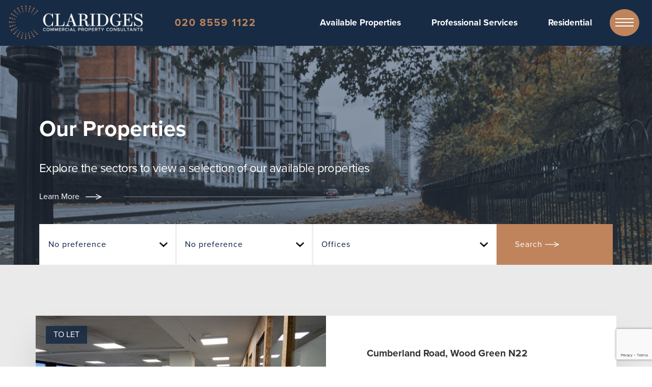

--- FILE ---
content_type: text/html; charset=UTF-8
request_url: https://claridges-commercial.co.uk/search/?commercial_for_sale_to_rent=both&address_keyword=&radius=&maximum_price=&maximum_rent=&max_residential=&max_sqft_price=&commercial_property_type=53&agent_id=&branch_id=&lat=&lng=&department=commercial&post_type=property
body_size: 19566
content:

 <title>Our Current Developments in the UK - Claridges</title>
 

<!DOCTYPE html>
<title>
Cumberland Road, Wood Green N22 | Claridges Commercial - Commercial Property Agents</title>
<html
      lang="en-GB">
<head>
  <meta charset="utf-8" />
  <meta name="viewport" content="width=device-width, initial-scale=1" />
  <!--[if lte IE 8]><script src="https://claridges-commercial.co.uk/wp-content/themes/claridges/assets/js/ie/html5shiv.js"></script><![endif]-->
  <link rel="stylesheet" href="https://claridges-commercial.co.uk/wp-content/themes/claridges/assets/css/main.css?v=42" />
  <link rel="stylesheet" href="https://claridges-commercial.co.uk/wp-content/themes/claridges/assets/css/modal.css?v=15" />
  <!--[if lte IE 9]><link rel="stylesheet" href="https://claridges-commercial.co.uk/wp-content/themes/claridges/assets/css/ie9.css" /><![endif]-->
  <!--[if lte IE 8]><link rel="stylesheet" href="https://claridges-commercial.co.uk/wp-content/themes/claridges/assets/css/ie8.css" /><![endif]-->
  <!-- Assets  -->
  <!-- Bootstrap  3 -->
<link rel="stylesheet" href="https://stackpath.bootstrapcdn.com/bootstrap/4.1.3/css/bootstrap.min.css" integrity="sha384-MCw98/SFnGE8fJT3GXwEOngsV7Zt27NXFoaoApmYm81iuXoPkFOJwJ8ERdknLPMO" crossorigin="anonymous">
  <!-- Bootstrap  3 -->
  <!-- UI Kit start -->
  <!-- <link rel="stylesheet" href="https://cdnjs.cloudflare.com/ajax/libs/uikit/2.26.4/css/uikit.min.css" /> -->
  <!-- Slick start -->
  <link rel="stylesheet" href="https://cdn.jsdelivr.net/jquery.slick/1.6.0/slick.css" />
  <link rel="stylesheet" href="https://cdnjs.cloudflare.com/ajax/libs/slick-carousel/1.6.0/slick-theme.min.css" />
  <!-- Slick end -->
  <!-- Font Awesome start -->
  <link rel="stylesheet" href="https://use.fontawesome.com/releases/v5.6.3/css/all.css" integrity="sha384-UHRtZLI+pbxtHCWp1t77Bi1L4ZtiqrqD80Kn4Z8NTSRyMA2Fd33n5dQ8lWUE00s/" crossorigin="anonymous">
  <!-- Font Awesome start -->
  <!-- <script src="https://cdnjs.cloudflare.com/ajax/libs/uikit/2.27.4/js/core/utility.min.js">
  </script>
  <script src="https://cdnjs.cloudflare.com/ajax/libs/uikit/2.27.4/js/core/modal.min.js">
  </script> -->
  <link href="https://unpkg.com/aos@2.3.1/dist/aos.css" rel="stylesheet">
  <!-- UIkit CSS -->
<link rel="stylesheet" href="https://cdnjs.cloudflare.com/ajax/libs/uikit/3.0.0-beta.42/css/uikit.min.css" />

<!-- UIkit JS -->

<script src="https://cdnjs.cloudflare.com/ajax/libs/uikit/3.0.0-beta.42/js/uikit.min.js"></script>
<script src="https://cdnjs.cloudflare.com/ajax/libs/uikit/3.0.0-beta.42/js/uikit-icons.min.js"></script>

  <!-- Vide JS start -->
  <!-- <script src="https://cdnjs.cloudflare.com/ajax/libs/vide/0.5.1/jquery.vide.min.js"></script> -->
  <!-- Vide JS end -->
  <!-- Font  -->
  <link href="https://fonts.googleapis.com/css?family=Source+Sans+Pro:300,400,600,700" rel="stylesheet">
  <!-- Font  -->
  <!-- Assets  -->
  <link rel="profile" href="https://gmpg.org/xfn/11">
  <link rel="pingback" href="https://claridges-commercial.co.uk/xmlrpc.php">

<script>
  window.addEventListener('DOMContentLoaded', function () {
    const scrollLinks = document.querySelectorAll('.scroll-link');

    scrollLinks.forEach(function (link) {
      link.addEventListener('click', function () {
        const targetId = this.getAttribute('data-id');
        const targetElement = document.getElementById(targetId);

        if (targetElement) {
          const elementPosition = targetElement.getBoundingClientRect().top + window.pageYOffset;
          const offsetPosition = elementPosition -  document.querySelector('header').offsetHeight;

          window.scrollTo({
            top: offsetPosition,
            behavior: 'smooth'
          });
        }
      });
    });
  });
</script>
<style>
  .scroll-link{
    cursor: pointer;
  }
</style>



  <meta name='robots' content='max-image-preview:large' />
<link rel='dns-prefetch' href='//cdnjs.cloudflare.com' />
<link rel='dns-prefetch' href='//maps.googleapis.com' />
<link rel='dns-prefetch' href='//cdn.jsdelivr.net' />
<link href='//hb.wpmucdn.com' rel='preconnect' />
<script type="text/javascript">
/* <![CDATA[ */
window._wpemojiSettings = {"baseUrl":"https:\/\/s.w.org\/images\/core\/emoji\/14.0.0\/72x72\/","ext":".png","svgUrl":"https:\/\/s.w.org\/images\/core\/emoji\/14.0.0\/svg\/","svgExt":".svg","source":{"concatemoji":"https:\/\/claridges-commercial.co.uk\/wp-includes\/js\/wp-emoji-release.min.js?ver=6.4.7"}};
/*! This file is auto-generated */
!function(i,n){var o,s,e;function c(e){try{var t={supportTests:e,timestamp:(new Date).valueOf()};sessionStorage.setItem(o,JSON.stringify(t))}catch(e){}}function p(e,t,n){e.clearRect(0,0,e.canvas.width,e.canvas.height),e.fillText(t,0,0);var t=new Uint32Array(e.getImageData(0,0,e.canvas.width,e.canvas.height).data),r=(e.clearRect(0,0,e.canvas.width,e.canvas.height),e.fillText(n,0,0),new Uint32Array(e.getImageData(0,0,e.canvas.width,e.canvas.height).data));return t.every(function(e,t){return e===r[t]})}function u(e,t,n){switch(t){case"flag":return n(e,"\ud83c\udff3\ufe0f\u200d\u26a7\ufe0f","\ud83c\udff3\ufe0f\u200b\u26a7\ufe0f")?!1:!n(e,"\ud83c\uddfa\ud83c\uddf3","\ud83c\uddfa\u200b\ud83c\uddf3")&&!n(e,"\ud83c\udff4\udb40\udc67\udb40\udc62\udb40\udc65\udb40\udc6e\udb40\udc67\udb40\udc7f","\ud83c\udff4\u200b\udb40\udc67\u200b\udb40\udc62\u200b\udb40\udc65\u200b\udb40\udc6e\u200b\udb40\udc67\u200b\udb40\udc7f");case"emoji":return!n(e,"\ud83e\udef1\ud83c\udffb\u200d\ud83e\udef2\ud83c\udfff","\ud83e\udef1\ud83c\udffb\u200b\ud83e\udef2\ud83c\udfff")}return!1}function f(e,t,n){var r="undefined"!=typeof WorkerGlobalScope&&self instanceof WorkerGlobalScope?new OffscreenCanvas(300,150):i.createElement("canvas"),a=r.getContext("2d",{willReadFrequently:!0}),o=(a.textBaseline="top",a.font="600 32px Arial",{});return e.forEach(function(e){o[e]=t(a,e,n)}),o}function t(e){var t=i.createElement("script");t.src=e,t.defer=!0,i.head.appendChild(t)}"undefined"!=typeof Promise&&(o="wpEmojiSettingsSupports",s=["flag","emoji"],n.supports={everything:!0,everythingExceptFlag:!0},e=new Promise(function(e){i.addEventListener("DOMContentLoaded",e,{once:!0})}),new Promise(function(t){var n=function(){try{var e=JSON.parse(sessionStorage.getItem(o));if("object"==typeof e&&"number"==typeof e.timestamp&&(new Date).valueOf()<e.timestamp+604800&&"object"==typeof e.supportTests)return e.supportTests}catch(e){}return null}();if(!n){if("undefined"!=typeof Worker&&"undefined"!=typeof OffscreenCanvas&&"undefined"!=typeof URL&&URL.createObjectURL&&"undefined"!=typeof Blob)try{var e="postMessage("+f.toString()+"("+[JSON.stringify(s),u.toString(),p.toString()].join(",")+"));",r=new Blob([e],{type:"text/javascript"}),a=new Worker(URL.createObjectURL(r),{name:"wpTestEmojiSupports"});return void(a.onmessage=function(e){c(n=e.data),a.terminate(),t(n)})}catch(e){}c(n=f(s,u,p))}t(n)}).then(function(e){for(var t in e)n.supports[t]=e[t],n.supports.everything=n.supports.everything&&n.supports[t],"flag"!==t&&(n.supports.everythingExceptFlag=n.supports.everythingExceptFlag&&n.supports[t]);n.supports.everythingExceptFlag=n.supports.everythingExceptFlag&&!n.supports.flag,n.DOMReady=!1,n.readyCallback=function(){n.DOMReady=!0}}).then(function(){return e}).then(function(){var e;n.supports.everything||(n.readyCallback(),(e=n.source||{}).concatemoji?t(e.concatemoji):e.wpemoji&&e.twemoji&&(t(e.twemoji),t(e.wpemoji)))}))}((window,document),window._wpemojiSettings);
/* ]]> */
</script>
<style id='wp-emoji-styles-inline-css' type='text/css'>

	img.wp-smiley, img.emoji {
		display: inline !important;
		border: none !important;
		box-shadow: none !important;
		height: 1em !important;
		width: 1em !important;
		margin: 0 0.07em !important;
		vertical-align: -0.1em !important;
		background: none !important;
		padding: 0 !important;
	}
</style>
<link rel='stylesheet' id='wp-block-library-css' href='https://claridges-commercial.co.uk/wp-includes/css/dist/block-library/style.min.css?ver=1.0' type='text/css' media='all' />
<style id='classic-theme-styles-inline-css' type='text/css'>
/*! This file is auto-generated */
.wp-block-button__link{color:#fff;background-color:#32373c;border-radius:9999px;box-shadow:none;text-decoration:none;padding:calc(.667em + 2px) calc(1.333em + 2px);font-size:1.125em}.wp-block-file__button{background:#32373c;color:#fff;text-decoration:none}
</style>
<style id='global-styles-inline-css' type='text/css'>
body{--wp--preset--color--black: #000000;--wp--preset--color--cyan-bluish-gray: #abb8c3;--wp--preset--color--white: #ffffff;--wp--preset--color--pale-pink: #f78da7;--wp--preset--color--vivid-red: #cf2e2e;--wp--preset--color--luminous-vivid-orange: #ff6900;--wp--preset--color--luminous-vivid-amber: #fcb900;--wp--preset--color--light-green-cyan: #7bdcb5;--wp--preset--color--vivid-green-cyan: #00d084;--wp--preset--color--pale-cyan-blue: #8ed1fc;--wp--preset--color--vivid-cyan-blue: #0693e3;--wp--preset--color--vivid-purple: #9b51e0;--wp--preset--gradient--vivid-cyan-blue-to-vivid-purple: linear-gradient(135deg,rgba(6,147,227,1) 0%,rgb(155,81,224) 100%);--wp--preset--gradient--light-green-cyan-to-vivid-green-cyan: linear-gradient(135deg,rgb(122,220,180) 0%,rgb(0,208,130) 100%);--wp--preset--gradient--luminous-vivid-amber-to-luminous-vivid-orange: linear-gradient(135deg,rgba(252,185,0,1) 0%,rgba(255,105,0,1) 100%);--wp--preset--gradient--luminous-vivid-orange-to-vivid-red: linear-gradient(135deg,rgba(255,105,0,1) 0%,rgb(207,46,46) 100%);--wp--preset--gradient--very-light-gray-to-cyan-bluish-gray: linear-gradient(135deg,rgb(238,238,238) 0%,rgb(169,184,195) 100%);--wp--preset--gradient--cool-to-warm-spectrum: linear-gradient(135deg,rgb(74,234,220) 0%,rgb(151,120,209) 20%,rgb(207,42,186) 40%,rgb(238,44,130) 60%,rgb(251,105,98) 80%,rgb(254,248,76) 100%);--wp--preset--gradient--blush-light-purple: linear-gradient(135deg,rgb(255,206,236) 0%,rgb(152,150,240) 100%);--wp--preset--gradient--blush-bordeaux: linear-gradient(135deg,rgb(254,205,165) 0%,rgb(254,45,45) 50%,rgb(107,0,62) 100%);--wp--preset--gradient--luminous-dusk: linear-gradient(135deg,rgb(255,203,112) 0%,rgb(199,81,192) 50%,rgb(65,88,208) 100%);--wp--preset--gradient--pale-ocean: linear-gradient(135deg,rgb(255,245,203) 0%,rgb(182,227,212) 50%,rgb(51,167,181) 100%);--wp--preset--gradient--electric-grass: linear-gradient(135deg,rgb(202,248,128) 0%,rgb(113,206,126) 100%);--wp--preset--gradient--midnight: linear-gradient(135deg,rgb(2,3,129) 0%,rgb(40,116,252) 100%);--wp--preset--font-size--small: 13px;--wp--preset--font-size--medium: 20px;--wp--preset--font-size--large: 36px;--wp--preset--font-size--x-large: 42px;--wp--preset--spacing--20: 0.44rem;--wp--preset--spacing--30: 0.67rem;--wp--preset--spacing--40: 1rem;--wp--preset--spacing--50: 1.5rem;--wp--preset--spacing--60: 2.25rem;--wp--preset--spacing--70: 3.38rem;--wp--preset--spacing--80: 5.06rem;--wp--preset--shadow--natural: 6px 6px 9px rgba(0, 0, 0, 0.2);--wp--preset--shadow--deep: 12px 12px 50px rgba(0, 0, 0, 0.4);--wp--preset--shadow--sharp: 6px 6px 0px rgba(0, 0, 0, 0.2);--wp--preset--shadow--outlined: 6px 6px 0px -3px rgba(255, 255, 255, 1), 6px 6px rgba(0, 0, 0, 1);--wp--preset--shadow--crisp: 6px 6px 0px rgba(0, 0, 0, 1);}:where(.is-layout-flex){gap: 0.5em;}:where(.is-layout-grid){gap: 0.5em;}body .is-layout-flow > .alignleft{float: left;margin-inline-start: 0;margin-inline-end: 2em;}body .is-layout-flow > .alignright{float: right;margin-inline-start: 2em;margin-inline-end: 0;}body .is-layout-flow > .aligncenter{margin-left: auto !important;margin-right: auto !important;}body .is-layout-constrained > .alignleft{float: left;margin-inline-start: 0;margin-inline-end: 2em;}body .is-layout-constrained > .alignright{float: right;margin-inline-start: 2em;margin-inline-end: 0;}body .is-layout-constrained > .aligncenter{margin-left: auto !important;margin-right: auto !important;}body .is-layout-constrained > :where(:not(.alignleft):not(.alignright):not(.alignfull)){max-width: var(--wp--style--global--content-size);margin-left: auto !important;margin-right: auto !important;}body .is-layout-constrained > .alignwide{max-width: var(--wp--style--global--wide-size);}body .is-layout-flex{display: flex;}body .is-layout-flex{flex-wrap: wrap;align-items: center;}body .is-layout-flex > *{margin: 0;}body .is-layout-grid{display: grid;}body .is-layout-grid > *{margin: 0;}:where(.wp-block-columns.is-layout-flex){gap: 2em;}:where(.wp-block-columns.is-layout-grid){gap: 2em;}:where(.wp-block-post-template.is-layout-flex){gap: 1.25em;}:where(.wp-block-post-template.is-layout-grid){gap: 1.25em;}.has-black-color{color: var(--wp--preset--color--black) !important;}.has-cyan-bluish-gray-color{color: var(--wp--preset--color--cyan-bluish-gray) !important;}.has-white-color{color: var(--wp--preset--color--white) !important;}.has-pale-pink-color{color: var(--wp--preset--color--pale-pink) !important;}.has-vivid-red-color{color: var(--wp--preset--color--vivid-red) !important;}.has-luminous-vivid-orange-color{color: var(--wp--preset--color--luminous-vivid-orange) !important;}.has-luminous-vivid-amber-color{color: var(--wp--preset--color--luminous-vivid-amber) !important;}.has-light-green-cyan-color{color: var(--wp--preset--color--light-green-cyan) !important;}.has-vivid-green-cyan-color{color: var(--wp--preset--color--vivid-green-cyan) !important;}.has-pale-cyan-blue-color{color: var(--wp--preset--color--pale-cyan-blue) !important;}.has-vivid-cyan-blue-color{color: var(--wp--preset--color--vivid-cyan-blue) !important;}.has-vivid-purple-color{color: var(--wp--preset--color--vivid-purple) !important;}.has-black-background-color{background-color: var(--wp--preset--color--black) !important;}.has-cyan-bluish-gray-background-color{background-color: var(--wp--preset--color--cyan-bluish-gray) !important;}.has-white-background-color{background-color: var(--wp--preset--color--white) !important;}.has-pale-pink-background-color{background-color: var(--wp--preset--color--pale-pink) !important;}.has-vivid-red-background-color{background-color: var(--wp--preset--color--vivid-red) !important;}.has-luminous-vivid-orange-background-color{background-color: var(--wp--preset--color--luminous-vivid-orange) !important;}.has-luminous-vivid-amber-background-color{background-color: var(--wp--preset--color--luminous-vivid-amber) !important;}.has-light-green-cyan-background-color{background-color: var(--wp--preset--color--light-green-cyan) !important;}.has-vivid-green-cyan-background-color{background-color: var(--wp--preset--color--vivid-green-cyan) !important;}.has-pale-cyan-blue-background-color{background-color: var(--wp--preset--color--pale-cyan-blue) !important;}.has-vivid-cyan-blue-background-color{background-color: var(--wp--preset--color--vivid-cyan-blue) !important;}.has-vivid-purple-background-color{background-color: var(--wp--preset--color--vivid-purple) !important;}.has-black-border-color{border-color: var(--wp--preset--color--black) !important;}.has-cyan-bluish-gray-border-color{border-color: var(--wp--preset--color--cyan-bluish-gray) !important;}.has-white-border-color{border-color: var(--wp--preset--color--white) !important;}.has-pale-pink-border-color{border-color: var(--wp--preset--color--pale-pink) !important;}.has-vivid-red-border-color{border-color: var(--wp--preset--color--vivid-red) !important;}.has-luminous-vivid-orange-border-color{border-color: var(--wp--preset--color--luminous-vivid-orange) !important;}.has-luminous-vivid-amber-border-color{border-color: var(--wp--preset--color--luminous-vivid-amber) !important;}.has-light-green-cyan-border-color{border-color: var(--wp--preset--color--light-green-cyan) !important;}.has-vivid-green-cyan-border-color{border-color: var(--wp--preset--color--vivid-green-cyan) !important;}.has-pale-cyan-blue-border-color{border-color: var(--wp--preset--color--pale-cyan-blue) !important;}.has-vivid-cyan-blue-border-color{border-color: var(--wp--preset--color--vivid-cyan-blue) !important;}.has-vivid-purple-border-color{border-color: var(--wp--preset--color--vivid-purple) !important;}.has-vivid-cyan-blue-to-vivid-purple-gradient-background{background: var(--wp--preset--gradient--vivid-cyan-blue-to-vivid-purple) !important;}.has-light-green-cyan-to-vivid-green-cyan-gradient-background{background: var(--wp--preset--gradient--light-green-cyan-to-vivid-green-cyan) !important;}.has-luminous-vivid-amber-to-luminous-vivid-orange-gradient-background{background: var(--wp--preset--gradient--luminous-vivid-amber-to-luminous-vivid-orange) !important;}.has-luminous-vivid-orange-to-vivid-red-gradient-background{background: var(--wp--preset--gradient--luminous-vivid-orange-to-vivid-red) !important;}.has-very-light-gray-to-cyan-bluish-gray-gradient-background{background: var(--wp--preset--gradient--very-light-gray-to-cyan-bluish-gray) !important;}.has-cool-to-warm-spectrum-gradient-background{background: var(--wp--preset--gradient--cool-to-warm-spectrum) !important;}.has-blush-light-purple-gradient-background{background: var(--wp--preset--gradient--blush-light-purple) !important;}.has-blush-bordeaux-gradient-background{background: var(--wp--preset--gradient--blush-bordeaux) !important;}.has-luminous-dusk-gradient-background{background: var(--wp--preset--gradient--luminous-dusk) !important;}.has-pale-ocean-gradient-background{background: var(--wp--preset--gradient--pale-ocean) !important;}.has-electric-grass-gradient-background{background: var(--wp--preset--gradient--electric-grass) !important;}.has-midnight-gradient-background{background: var(--wp--preset--gradient--midnight) !important;}.has-small-font-size{font-size: var(--wp--preset--font-size--small) !important;}.has-medium-font-size{font-size: var(--wp--preset--font-size--medium) !important;}.has-large-font-size{font-size: var(--wp--preset--font-size--large) !important;}.has-x-large-font-size{font-size: var(--wp--preset--font-size--x-large) !important;}
.wp-block-navigation a:where(:not(.wp-element-button)){color: inherit;}
:where(.wp-block-post-template.is-layout-flex){gap: 1.25em;}:where(.wp-block-post-template.is-layout-grid){gap: 1.25em;}
:where(.wp-block-columns.is-layout-flex){gap: 2em;}:where(.wp-block-columns.is-layout-grid){gap: 2em;}
.wp-block-pullquote{font-size: 1.5em;line-height: 1.6;}
</style>
<link rel='stylesheet' id='contact-form-7-css' href='https://claridges-commercial.co.uk/wp-content/plugins/contact-form-7/includes/css/styles.css?ver=1.0' type='text/css' media='all' />
<link rel='stylesheet' id='propertyhive-property-portal-css' href='https://claridges-commercial.co.uk/wp-content/plugins/propertyhive-property-portal/assets/css/propertyhive-property-portal.css?ver=1.0' type='text/css' media='all' />
<link rel='stylesheet' id='multiselect-css' href='//claridges-commercial.co.uk/wp-content/plugins/propertyhive/assets/css/jquery.multiselect.css?ver=1.0' type='text/css' media='all' />
<link rel='stylesheet' id='propertyhive-general-css' href='//claridges-commercial.co.uk/wp-content/plugins/propertyhive/assets/css/propertyhive.css?ver=1.0' type='text/css' media='all' />
<link rel='stylesheet' id='understrap-styles-css' href='https://claridges-commercial.co.uk/wp-content/themes/claridges/css/theme.min.css?ver=1.0' type='text/css' media='all' />
<link rel='stylesheet' id='izimodal-css-css' href='https://cdnjs.cloudflare.com/ajax/libs/izimodal/1.5.1/css/iziModal.min.css?ver=6.4.7' type='text/css' media='all' />
<link rel='stylesheet' id='jquerymodal-css-css' href='https://cdnjs.cloudflare.com/ajax/libs/jquery-modal/0.9.1/jquery.modal.min.css?ver=6.4.7' type='text/css' media='all' />
<script type="text/javascript" src="https://cdnjs.cloudflare.com/ajax/libs/jquery/3.1.1/jquery.min.js" id="jquery-js"></script>
<script type="text/javascript" src="https://cdn.jsdelivr.net/jquery.slick/1.6.0/slick.min.js" id="slick-js-js"></script>
<link rel="https://api.w.org/" href="https://claridges-commercial.co.uk/wp-json/" /><style type="text/css">

.propertyhive-pagination { display:none !important; }

</style>
<link rel="alternate" type="application/rss+xml"  title="Latest Properties" href="https://claridges-commercial.co.uk/search/feed/" /><link rel="apple-touch-icon" sizes="180x180" href="/wp-content/uploads/fbrfg/apple-touch-icon.png">
<link rel="icon" type="image/png" sizes="32x32" href="/wp-content/uploads/fbrfg/favicon-32x32.png">
<link rel="icon" type="image/png" sizes="16x16" href="/wp-content/uploads/fbrfg/favicon-16x16.png">
<link rel="manifest" href="/wp-content/uploads/fbrfg/site.webmanifest">
<link rel="shortcut icon" href="/wp-content/uploads/fbrfg/favicon.ico">
<meta name="msapplication-TileColor" content="#da532c">
<meta name="msapplication-config" content="/wp-content/uploads/fbrfg/browserconfig.xml">
<meta name="theme-color" content="#ffffff"><style type="text/css">.recentcomments a{display:inline !important;padding:0 !important;margin:0 !important;}</style><!-- SEO meta tags powered by SmartCrawl https://wpmudev.com/project/smartcrawl-wordpress-seo/ -->
<link rel="canonical" href="https://claridges-commercial.co.uk/search/" />
<script type="application/ld+json">{"@context":"https:\/\/schema.org","@graph":[{"@type":"Organization","@id":"https:\/\/claridges-commercial.co.uk\/#schema-publishing-organization","url":"https:\/\/claridges-commercial.co.uk","name":"Claridges Commercial"},{"@type":"WebSite","@id":"https:\/\/claridges-commercial.co.uk\/#schema-website","url":"https:\/\/claridges-commercial.co.uk","name":"Claridges Commercial","encoding":"UTF-8","potentialAction":{"@type":"SearchAction","target":"https:\/\/claridges-commercial.co.uk\/search\/{search_term_string}\/","query-input":"required name=search_term_string"}},{"@type":"CollectionPage","@id":"https:\/\/claridges-commercial.co.uk\/search\/#schema-webpage","isPartOf":{"@id":"https:\/\/claridges-commercial.co.uk\/#schema-website"},"publisher":{"@id":"https:\/\/claridges-commercial.co.uk\/#schema-publishing-organization"},"url":"https:\/\/claridges-commercial.co.uk\/search\/","mainEntity":{"@type":"ItemList","itemListElement":[{"@type":"ListItem","position":"1","url":"https:\/\/claridges-commercial.co.uk\/property\/cumberland-road-wood-green-n22-3\/"},{"@type":"ListItem","position":"2","url":"https:\/\/claridges-commercial.co.uk\/property\/cumberland-road-wood-green-n22-2\/"},{"@type":"ListItem","position":"3","url":"https:\/\/claridges-commercial.co.uk\/property\/cumberland-road-wood-green-n22\/"},{"@type":"ListItem","position":"4","url":"https:\/\/claridges-commercial.co.uk\/property\/harrow-road-leytonstone-london-ell-4\/"},{"@type":"ListItem","position":"5","url":"https:\/\/claridges-commercial.co.uk\/property\/harrow-road-leytonstone-london-ell-3\/"},{"@type":"ListItem","position":"6","url":"https:\/\/claridges-commercial.co.uk\/property\/harrow-road-leytonstone-london-ell\/"},{"@type":"ListItem","position":"7","url":"https:\/\/claridges-commercial.co.uk\/property\/park-avenue-london-nw10\/"},{"@type":"ListItem","position":"8","url":"https:\/\/claridges-commercial.co.uk\/property\/town-centre-barking-ig11\/"},{"@type":"ListItem","position":"9","url":"https:\/\/claridges-commercial.co.uk\/property\/penta-house-station-road-borehamwood-wd6-2\/"},{"@type":"ListItem","position":"10","url":"https:\/\/claridges-commercial.co.uk\/property\/monkville-house-monks-way-london-nw11\/"}]}},{"@type":"BreadcrumbList","@id":"https:\/\/claridges-commercial.co.uk\/search?post_type=property\/#breadcrumb","itemListElement":[{"@type":"ListItem","position":1,"name":"Home","item":"https:\/\/claridges-commercial.co.uk"},{"@type":"ListItem","position":2,"name":"Archive for Properties"}]}]}</script>
<!-- /SEO -->
</head>
<body data-rsssl=1
      class="archive post-type-archive post-type-archive-property propertyhive propertyhive-page hfeed">
<body data-rsssl=1 class="landing">
  <input type="hidden" id="base_url" value="https://claridges-commercial.co.uk/wp-content/themes/claridges">
  <div class="hfeed site" id="page">
    <!-- ******************* The Navbar Area ******************* -->
    <div class="wrapper-fluid wrapper-navbar" id="wrapper-navbar">
      <a class="skip-link screen-reader-text sr-only" href="#content">
        Skip to content      </a>
      <nav class="navbar navbar-dark bg-inverse site-navigation" itemscope="itemscope"
           itemtype="http://schema.org/SiteNavigationElement">
        <div class="container" id="content">
          <div class="navbar-header">
          </div>
          <!-- The WordPress Menu goes here -->
        </div>
        <!-- .container -->
      </nav>
      <!-- .site-navigation -->
    </div>
    <!-- .wrapper-navbar end -->
    <div class="" id="wrapper-home">
      <div id="page-wrapper">
        <!-- Header -->
        <header id="header">
          <div class="row">
          <div class="col-5 d-none d-sm-none d-md-none d-lg-none d-xl-block">
            <h1 id="logo">
              <a href="https://claridges-commercial.co.uk">
                <img src="https://claridges-commercial.co.uk/wp-content/themes/claridges/assets/logo/logo.png" alt="Claridges" class="se-logo">
                </img>
              </a>
            </h1>
            <a href="tel:020 8559 1122" class="nav-phone">020 8559 1122</a>
          </div>
          <div class="col-8 d-xs-block d-sm-block d-md-block d-lg-block d-xl-none">
            <h1 id="logo">
              <a href="https://claridges-commercial.co.uk">
                <img src="https://claridges-commercial.co.uk/wp-content/themes/claridges/assets/logo/logo.png" alt="Claridges" class="se-logo">
                </img>
              </a>
            </h1>
          </div>
          <div class="col-4 d-xs-block d-sm-block d-md-block d-lg-block d-xl-none">
            <main style="padding: 5px; float: right;">
              <div class="toggle-overlay">
                <div class="menu-fullpage">
                  <!-- <div class="row" style="    overflow: hidden;
    height: 41px;
    background: #ff7f00;
    color: white !important;"> -->
                    <!-- <div class="col-xs-4" style="margin-top: -24px;"><i class="fa fa-bars"></i></div> -->
                  <div class=""  style="">
                    <div class="" style="max-width: 81px;">
                    <div class="menu-bar_1"></div>
                    <div class="menu-bar_2"></div>
                    <div class="menu-bar_3"></div>
                  </div>
                </div>
                  <!-- </div> -->
                </div>
              </div>
            </main>

          </div>


          <div class="col-7 d-none d-sm-none d-md-none d-lg-none d-xl-block">

            <main style="padding: 5px; float: right;">
              <div class="toggle-overlay">
                <div class="menu-fullpage">
                  <!-- <div class="row" style="    overflow: hidden;
    height: 41px;
    background: #ff7f00;
    color: white !important;"> -->
                    <!-- <div class="col-xs-4" style="margin-top: -24px;"><i class="fa fa-bars"></i></div> -->
                  <div class=""  style="">
                    <div class="" style="max-width: 81px;">
                    <div class="menu-bar_1"></div>
                    <div class="menu-bar_2"></div>
                    <div class="menu-bar_3"></div>
                  </div>
                </div>
                  <!-- </div> -->
                </div>
              </div>
            </main>
            <a href="https://claridges-commercial.co.uk/search/?commercial_for_sale_to_rent=residential&address_keyword=&radius=&maximum_price=&maximum_rent=&max_residential=&max_sqft_price=&commercial_property_type=&agent_id=&branch_id=&lat=&lng=&department=commercial&post_type=property" class="nav-links2" style="font-size: 1.1rem !important">Residential</a>
						<a href="https://claridges-commercial.co.uk/our-services/" class="nav-links" style="font-size: 1.1rem !important">Professional Services</a>
						<a href="https://claridges-commercial.co.uk/available-properties/" class="nav-links2" style="font-size: 1.1rem !important">Available Properties</a>
            <!-- <a href="/search/?commercial_for_sale_to_rent=for_sale&address_keyword=&radius=&maximum_price=&maximum_rent=&max_residential=&max_sqft_price=&commercial_property_type=&agent_id=&branch_id=&lat=&lng=&department=commercial&post_type=property" class="nav-links2" style="font-size: 1.1rem !important">For Sale</a> -->
            <!-- <a href="/search/?commercial_for_sale_to_rent=to_rent&address_keyword=&radius=&maximum_price=&maximum_rent=&max_residential=&max_sqft_price=&commercial_property_type=&agent_id=&branch_id=&lat=&lng=&department=commercial&post_type=property" class="nav-links2" style="font-size: 1.1rem !important">For Rent</a> -->

          <!-- <div class="col-md-12 col-lg-12"> -->

          <!-- </div> -->

          </div>


        </div>
        <aside>
          <div class="outer-close toggle-overlay">
            <div class="close-wrapper">
            <a class="close">
              <span class="nav-btn">
              </span>
            </a>
          </div>
          </div>
          <div class="container header-" style="margin-top: 4rem;">
            <div class="col-md-12 best">

              <nav id="nav" class="d-block d-sm-block d-md-block d-lg-block d-xl-block">



                                    <div id="exCollapsingNavbar" class="navbar-toggleable-xs exCollapsingNavbar"><ul id="main-menu" class=""><li id="menu-item-2910" class="menu-item menu-item-type-post_type menu-item-object-page menu-item-home nav-item menu-item-2910"><a title="Home" href="https://claridges-commercial.co.uk" class="nav-links">Home</a></li>
<li id="menu-item-1960" class="menu-item menu-item-type-post_type menu-item-object-page nav-item menu-item-1960"><a title="About" href="https://claridges-commercial.co.uk/about#" class="nav-links">About</a></li>
<li id="menu-item-3094" class="menu-item menu-item-type-custom menu-item-object-custom nav-item menu-item-3094"><a title="For Rent" href="https://claridges-commercial.co.uk/search/?commercial_for_sale_to_rent=to_rent&amp;address_keyword=&amp;radius=&amp;maximum_price=&amp;maximum_rent=&amp;max_residential=&amp;max_sqft_price=&amp;commercial_property_type=&amp;agent_id=&amp;branch_id=&amp;lat=&amp;lng=&amp;department=commercial&amp;post_type=property" class="nav-links">For Rent</a></li>
<li id="menu-item-3093" class="menu-item menu-item-type-custom menu-item-object-custom nav-item menu-item-3093"><a title="For Sale" href="https://claridges-commercial.co.uk/search/?commercial_for_sale_to_rent=for_sale&amp;address_keyword=&amp;radius=&amp;maximum_price=&amp;maximum_rent=&amp;max_residential=&amp;max_sqft_price=&amp;commercial_property_type=&amp;agent_id=&amp;branch_id=&amp;lat=&amp;lng=&amp;department=commercial&amp;post_type=property" class="nav-links">For Sale</a></li>
<li id="menu-item-3095" class="menu-item menu-item-type-custom menu-item-object-custom nav-item menu-item-3095"><a title="Residential" href="https://claridges-commercial.co.uk/search/?commercial_for_sale_to_rent=&amp;address_keyword=&amp;radius=&amp;maximum_price=&amp;maximum_rent=&amp;max_residential=&amp;max_sqft_price=&amp;commercial_property_type=57&amp;agent_id=&amp;branch_id=&amp;lat=&amp;lng=&amp;department=commercial&amp;post_type=property" class="nav-links">Residential</a></li>
<li id="menu-item-2386" class="menu-item menu-item-type-post_type menu-item-object-page nav-item menu-item-2386"><a title="Available Properties" href="https://claridges-commercial.co.uk/available-properties/" class="nav-links">Available Properties</a></li>
<li id="menu-item-1319" class="menu-item menu-item-type-post_type menu-item-object-page nav-item menu-item-1319"><a title="Services" href="https://claridges-commercial.co.uk/our-services/" class="nav-links">Professional Services</a></li>
<li id="menu-item-2830" class="menu-item menu-item-type-post_type menu-item-object-page nav-item menu-item-2830"><a title="Completed Deals" href="https://claridges-commercial.co.uk/completed-deals/" class="nav-links">Completed Deals</a></li>
<li id="menu-item-2717" class="menu-item menu-item-type-post_type menu-item-object-page nav-item menu-item-2717"><a title="User Classes" href="https://claridges-commercial.co.uk/user-classes/" class="nav-links">User Classes</a></li>
<li id="menu-item-2714" class="menu-item menu-item-type-post_type menu-item-object-page nav-item menu-item-2714"><a title="Contact Us" href="https://claridges-commercial.co.uk/contact/" class="nav-links">Contact Us</a></li>
</ul></div>
                                  </nav>
            </div>

          </div>
        </aside>
        </header>


<style>
form {margin-bottom: 0 !important;}
#address_keyword {
    width: 100%;
    border: 0;
    height: 5em;
}
.search-btn {background: transparent !important; margin-top: 0em !important;}
.property-searchform {
  /* max-width: 60em; */
    margin: 0 auto!important;
    margin-top: -4.0em!important;}
    input[type="text"], input[type="password"], input[type="email"], input[type="tel"], select {font-size: 1rem !important;}
  @media screen and (max-width: 980px) {
    .header-copy {
      margin-top: 0px !important;
      text-align: left;
    }
  }
  .header-copy {
    margin-top: 15vh;
    position: relative;
  }
  .wrapper-notoppad {
    padding: 1em 0 2em 0;
  }
  .spotlight {
    background:url('') no-repeat !important;
  }
  .row {
    margin-left: 0px !important;
    margin-right: 0px !important;
  }
  .container-fluid {
    padding-left: 0px !important;
    padding-right: 0px !important;
  }
  .header.major:after {
    display: none !important;
  }
  .outer-container {
    width: 100%;
    /* height: 100%; */
    background-color: rgba(221, 221, 221, 0.3);
    /* max-height: 100vh; */
    /* overflow: hidden; */
    /*min-height: 100vh;*/
  }
  .inner-container {
    /*display: inline-block;*/
    position: relative;
    background-color: rgba(221, 221, 221, 0.3);
    min-height: auto !important;
  }
  .video-overlay {
    position: absolute;
    left: 0px;
    top: 0px;
    /*margin: 10px;
    padding: 5px 5px;*/
    font-size: 20px;
    color: #FFF;
    background-color: rgba(39, 64, 94, 0.25);
    width: 100%;
    height: 100%;
  }
  video {
    width: 100vw;
    height: 100%;
  }
  @media screen and (max-device-width: 992px) {
    .inner-container {min-height: auto !important;}
    .property-search-form { display:block }
 .property-search-form .control { display:block;padding-bottom: 10px !important;border-right: 0;}
input[type="text"], input[type="password"], input[type="email"], input[type="tel"], select, textarea, input:-webkit-autofill, input:-webkit-autofill:hover, input:-webkit-autofill:focus input:-webkit-autofill, textarea:-webkit-autofill, textarea:-webkit-autofill:hover textarea:-webkit-autofill:focus, select:-webkit-autofill, select:-webkit-autofill:hover, select:-webkit-autofill:focus {

    border: solid 1px #eee !important;

}
#address_keyword {
    width: 100%;
    border: 0;
    text-align: left !IMPORTANT;
}
.property-searchform {
    margin: 0 auto!important;
    margin-top: 1em!important;
}
  }
  @media screen and (max-device-width: 912px) {
  }
  }
  @media (max-width: 912px) {
    .inner-container {
      /* background: url('') center center / cover no-repeat; */
      min-height: 100vh;
    }
    .fullscreen-bg__video {
      display: none;
    }
  }
  @media screen and (max-width: 992px) {
    h2.home-hero_line1 {
      font-size: 2.7rem !important;
    }
  }
</style>





    <div id="container-fluid"><div id="content" role="main">
        

        


        <div class="outer-container front-page">
          <div class="inner-container" style="text-align: left; background: url('https://claridges-commercial.co.uk/wp-content/uploads/2020/02/angelo-pantazis-0XSbsTc4Auc-unsplash-scaled.jpg') #000 no-repeat center center fixed; background-size: cover !important;">
            <div class="intro-body intro-body_mobile" style="padding-left: 6vw; padding-top: 14vh; height: 70vh; padding-right: 6vw;">
              <div class="content">
                <header class="header-copy" data-aos="fade-up">
                  <h2 class="front-hero_line1" style="max-width: 19em;">
                    Our Properties                  </h2>
                  <h2 class="front-hero_line2">
                    Explore the sectors to view a selection of our available properties                  </h2>
                  <a href="#">
                    <div class="scroll text-white">
                    Learn More
                      <img src="https://claridges-commercial.co.uk/wp-content/themes/claridges/assets/img/arrow-white.svg" class="arrow-btn">
                    </div>
                  </a>
                  <div class="line"></div>
                </header>
              </div>
            </div>
          </div>
        </div>


<div class="property-searchform" style="padding-left: 6vw; padding-right: 6vw;">


<form name="ph_property_search" class="property-search-form property-search-form-default clear" action="https://claridges-commercial.co.uk/search/" method="get" role="form">

    
        <div class="control control-department"><label><input
                    type="radio"
                    name="department"
                    id="department_commercial"
                    value="commercial"
                    class=""
                     checked='checked'
                > Commercial</label></div>
    
        <div class="control control-minimum_price sales-only"><label for="minimum_price">Min Price</label><select
                name="minimum_price"
                id="minimum_price"
                class=""
                
                data-blank-option=""
             ><option
                    value="" selected='selected'>No preference</option><option
                    value="100000">&pound;100,000</option><option
                    value="150000">&pound;150,000</option><option
                    value="200000">&pound;200,000</option><option
                    value="250000">&pound;250,000</option><option
                    value="300000">&pound;300,000</option><option
                    value="500000">&pound;500,000</option><option
                    value="750000">&pound;750,000</option><option
                    value="1000000">&pound;1,000,000</option></select></div>
    
        <div class="control control-maximum_price sales-only"><label for="maximum_price">Max Price</label><select
                name="maximum_price"
                id="maximum_price"
                class=""
                
                data-blank-option=""
             ><option
                    value="" selected='selected'>No preference</option><option
                    value="100000">&pound;100,000</option><option
                    value="150000">&pound;150,000</option><option
                    value="200000">&pound;200,000</option><option
                    value="250000">&pound;250,000</option><option
                    value="300000">&pound;300,000</option><option
                    value="500000">&pound;500,000</option><option
                    value="750000">&pound;750,000</option><option
                    value="1000000">&pound;1,000,000</option></select></div>
    
        <div class="control control-minimum_rent lettings-only"><label for="minimum_rent">Min Rent</label><select
                name="minimum_rent"
                id="minimum_rent"
                class=""
                
                data-blank-option=""
             ><option
                    value="" selected='selected'>No preference</option><option
                    value="500">&pound;500 PCM</option><option
                    value="600">&pound;600 PCM</option><option
                    value="750">&pound;750 PCM</option><option
                    value="1000">&pound;1000 PCM</option><option
                    value="1250">&pound;1250 PCM</option><option
                    value="1500">&pound;1500 PCM</option><option
                    value="2000">&pound;2000 PCM</option></select></div>
    
        <div class="control control-maximum_rent lettings-only"><label for="maximum_rent">Max Rent</label><select
                name="maximum_rent"
                id="maximum_rent"
                class=""
                
                data-blank-option=""
             ><option
                    value="" selected='selected'>No preference</option><option
                    value="500">&pound;500 PCM</option><option
                    value="600">&pound;600 PCM</option><option
                    value="750">&pound;750 PCM</option><option
                    value="1000">&pound;1000 PCM</option><option
                    value="1250">&pound;1250 PCM</option><option
                    value="1500">&pound;1500 PCM</option><option
                    value="2000">&pound;2000 PCM</option></select></div>
    
        <div class="control control-minimum_bedrooms residential-only"><label for="minimum_bedrooms">Min Beds</label><select
                name="minimum_bedrooms"
                id="minimum_bedrooms"
                class=""
                
                data-blank-option=""
             ><option
                    value="" selected='selected'>No preference</option><option
                    value="1">1</option><option
                    value="2">2</option><option
                    value="3">3</option><option
                    value="4">4</option><option
                    value="5">5</option></select></div>
    
        <div class="control control-property_type residential-only"><label for="property_type">Type</label><select
                        name="property_type"
                        id="property_type"
                        class=""
                        
                        data-blank-option="No preference"
                    ><option
                                value="" selected='selected'>No preference</option><option
                                value="37">Bungalow</option><option
                                value="38">- Detached Bungalow</option><option
                                value="39">- Semi-Detached Bungalow</option><option
                                value="40">- Terraced Bungalow</option><option
                                value="107">Businesses</option><option
                                value="104">D1/D2</option><option
                                value="41">Flat / Apartment</option><option
                                value="43">- Apartment</option><option
                                value="47">- Duplex</option><option
                                value="42">- Flat</option><option
                                value="44">- Maisonette</option><option
                                value="46">- Penthouse</option><option
                                value="45">- Studio</option><option
                                value="48">- Triplex</option><option
                                value="28">House</option><option
                                value="36">- Cottage</option><option
                                value="29">- Detached House</option><option
                                value="32">- End of Terrace House</option><option
                                value="34">- Link Detached House</option><option
                                value="33">- Mews</option><option
                                value="30">- Semi-Detached House</option><option
                                value="31">- Terraced House</option><option
                                value="35">- Town House</option><option
                                value="105">Industrial</option><option
                                value="101">Investments</option><option
                                value="102">Offices</option><option
                                value="49">Other</option><option
                                value="50">- Commercial</option><option
                                value="52">- Garage</option><option
                                value="51">- Land</option><option
                                value="100">Residential</option><option
                                value="106">Restaurants</option><option
                                value="103">Retail</option></select></div>
    
        <div class="control control-minimum_floor_area commercial-only"><label for="minimum_floor_area">Min Floor Area</label><select
                name="minimum_floor_area"
                id="minimum_floor_area"
                class=""
                
                data-blank-option=""
             ><option
                    value="" selected='selected'>No preference</option><option
                    value="250">250 sq ft</option><option
                    value="500">500 sq ft</option><option
                    value="1000">1,000 sq ft</option><option
                    value="2500">2,500 sq ft</option><option
                    value="5000">5,000 sq ft</option><option
                    value="10000">10,000 sq ft</option><option
                    value="25000">25,000 sq ft</option><option
                    value="50000">50,000 sq ft</option></select></div>
    
        <div class="control control-maximum_floor_area commercial-only"><label for="maximum_floor_area">Max Floor Area</label><select
                name="maximum_floor_area"
                id="maximum_floor_area"
                class=""
                
                data-blank-option=""
             ><option
                    value="" selected='selected'>No preference</option><option
                    value="250">250 sq ft</option><option
                    value="500">500 sq ft</option><option
                    value="1000">1,000 sq ft</option><option
                    value="2500">2,500 sq ft</option><option
                    value="5000">5,000 sq ft</option><option
                    value="10000">10,000 sq ft</option><option
                    value="25000">25,000 sq ft</option><option
                    value="50000">50,000 sq ft</option></select></div>
    
        <div class="control control-commercial_property_type commercial-only"><label for="commercial_property_type">Type</label><select
                        name="commercial_property_type"
                        id="commercial_property_type"
                        class=""
                        
                        data-blank-option="No preference"
                    ><option
                                value="">No preference</option><option
                                value="60">Businesses</option><option
                                value="108">Completed</option><option
                                value="56">D1/D2</option><option
                                value="58">Industrial</option><option
                                value="54">Investments</option><option
                                value="113">Land</option><option
                                value="53" selected='selected'>Offices</option><option
                                value="57">Residential</option><option
                                value="109">Restaurants &amp; Cafes</option><option
                                value="59">- Restaurants / Cafes</option><option
                                value="55">Retail</option></select></div>
    
        <input type="hidden" name="agent_id" value="">
    
        <input type="hidden" name="branch_id" value="">
    
        <input type="hidden" name="lat" value="">
    
        <input type="hidden" name="lng" value="">
    
        <input type="hidden" name="commercial_for_sale_to_rent" value="both">
    
        <input type="hidden" name="address_keyword" value="">
    
        <input type="hidden" name="radius" value="">
    
        <input type="hidden" name="max_residential" value="">
    
        <input type="hidden" name="max_sqft_price" value="">
    
        <input type="hidden" name="post_type" value="property">
    <div class="src_btn_box">
    <input type="submit" class="search-btn" style="margin-top: 0em !important" value="Search">
</div>
</form>
  </div>

<section id="five" class="style1 pt__2 pt__3_mobile grey-bg" style="padding-bottom: 18em;">
<div class="container pt__3 pb__10 no-pad mobile_margin_top_-2 pl__1_m pr__1_m pt__4_m">

        
            
                

<ul class="featured-slider properties clear container-fluid pb__2 view-list">

                    
                        
<style>
.propertyhive ul.properties li .details h3 {font-size: 1.3rem !important; font-weight: 500 !important;}
.propertyhive ul.properties li {border-bottom: 0px !important;}
.propertyhive ul.properties li {
    /* float: left; */
    margin: 0;
    padding-top: 1em;
    padding-bottom: 1em;
    /* border-bottom: 1px solid #ccc; */
    width: 100% !important;
	margin-bottom: 1em !important;}
	.floor-area {display: none;}
	.btn.btn-secondary.understrap-read-more-link {display: none !important}
.property-listing_wrapper:hover {    -ms-transform: translateY(-5px);
    transform: translateY(-5px);}
		.aligner {
			 -webkit-box-pack: left;
    -webkit-justify-content: left;
    -ms-flex-pack: left;
    justify-content: left;
	}
</style>

<li class="pl__1_mobile pr__1_mobile">

	<div class="property-listing_wrapper container-shadow row" style="transition: transform .5s;">

	
    <div class="col-lg-6 no-pad pl__1_mobile pr__1_mobile">
			<a href="https://claridges-commercial.co.uk/property/cumberland-road-wood-green-n22-3/">
				<div class="" style="background-image: url(https://claridges-commercial.co.uk/wp-content/uploads/2026/01/IMG_0506-scaled.jpeg); background-position: center, center; background-size: cover; background-repeat: no-repeat; height: 25rem; position: relative;"><div id="property-listings_detail_wrap" class="">


					<!-- <?php// wp_reset_query(); ?> -->
					<div id="property-listings_overlay_wrap">
					<div id="property-listings_logo" class="col-md-3 property-listings_logo_wrap">
                     To Let				</div>
				<div id="property-listings_description" class="col-md-9 no-pad property-listings_description_wrap">
				<p class="property-listings_description">
									</div>
					</div>
				</div></div>								</a>
    		
    </div>

    <div class="col-lg-6 no-pad white-bg pl__1_mobile pr__1_mobile">
			<div class="flex-align flex-align--spaced u-ieMinHeightBugFix list-align">
	            <div class="Aligner" style="min-height: 18rem;">
	              <div class=" Aligner-item--fixed-search_mobile" style="max-width: 100%;">
	                <div class="flex-align">

    	<div class="floor-area">

	6,000 Sq Ft
</div>
<!-- <div class="actions">

    <a href="" class="button"></a>	

</div> -->

			<div class="row no-marg pl__2 pr__2 pt__3 pt__0_mobile pt__2_mobile pb__2_mobile">
				<div class="col-md-12 no-pad">


				</div>

				<div class="col-md-12 no-marg pl__2 pr__2">

				<div class="property-listings_details">				<a href="https://claridges-commercial.co.uk/property/cumberland-road-wood-green-n22-3/"><h3 class="property-listings_title text-left" style="font-weight: bold !important; font-size: 1.2rem">Cumberland Road, Wood Green N22</h3></a>

				<!-- ?> -->
				<div class="row">
					<div class="col-xs-12 no-pad" style="width: 100% !important">
						<p class="property_price text-left text-orange" style="overflow: hidden;
				    display: -webkit-box;
				    -webkit-line-clamp: 4;
				    -webkit-box-orient: vertical;">
						<span class="commercial-rent">&pound;150,000 pa</span>						</p>

						<div class="property-listings_address text-left" style="font-size: 1rem !important;
    line-height: 25px; overflow: hidden;
    display: -webkit-box;
    -webkit-line-clamp: 5;
    -webkit-box-orient: vertical;">
2nd floor commercial space within a mixed use building and suitable for a variety of uses.  The space comprises mainly open plan plus some partitioned offices/units that have already been created.  Th...    </div>
					</div>
				</div>

					</div>

		<div class="col-md-12 no-pad">
			<a href="https://claridges-commercial.co.uk/property/cumberland-road-wood-green-n22-3/">
				<div class="scroll text-blue">
					Learn More
					<img src="https://claridges-commercial.co.uk/wp-content/themes/claridges/assets/img/arrow-blue.svg" class="arrow-btn">
				</div>
			</a>
			</div>
			</div>



			</div>

		</div>
 </div>
</div>
</div>



    </div>

	
</div>

</li>

<script src="https://code.jquery.com/jquery-1.10.2.js"></script>
<script>
$("ul.properties.clear.container-fluid.view-grid > li").addClass("col-md-4");

$("ul.properties.clear.container-fluid.view-grid > li > div > div").removeClass("col-md-8");
$("ul.properties.clear.container-fluid.view-grid > li > div > div").removeClass("col-md-4");
$("ul.properties.clear.container-fluid.view-grid > li > div > div > a > div > div > div#property-listings_overlay_wrap > div").removeClass("col-md-3");
$("ul.properties.clear.container-fluid.view-grid > li > div > div > a > div > div > div > div > div > div.col-md-9.property-listings_description_wrap").removeClass("col-md-9");
$("ul.properties.clear.container-fluid.view-grid > li > div > a > div > div#property-listings_detail_wrap > div > div.col-md-9.property-listings_description_wrap.col-md-4").removeClass("col-md-9");

$("ul.properties.clear.container-fluid.view-grid > li > div > div > a > div > div > div#property-listings_overlay_wrap > div#property-listings_description").removeClass("col-md-9");
$("ul.properties.clear.container-fluid.view-grid > li > div > div > a > div > div > div#property-listings_overlay_wrap > div#property-listings_logo").removeClass("col-md-3");
$("ul.properties.clear.container-fluid.view-grid > li > div > div > a > div > div > div#property-listings_overlay_wrap > div#property-listings_description").addClass("col-md-8");
$("ul.properties.clear.container-fluid.view-grid > li > div > div > a > div > div > div#property-listings_overlay_wrap > div#property-listings_logo").addClass("col-md-4");

// $("ul.properties.clear.container-fluid.view-grid > li > div > div > a > div > div > div > div").addClass("col-md-4");
// $("ul.properties.clear.container-fluid.view-grid > li > div > div > a > div > div > div > div > div > div").addClass("col-md-8");

$("ul.properties.clear.container-fluid.view-grid > li > div > a > div").addClass("list-height");
$("ul.properties.clear.container-fluid.pt__2.pb__2.view-list > li > div > div.thumbnail.col-md-8.no-pad > a > div").addClass("list-height");
$("ul.properties.clear.container-fluid.pt__2.pb__2.view-list > li > div > div.thumbnail.col-md-8.no-pad > a > div").addClass("list-height");
$("ul.properties.clear.container-fluid.pt__2.pb__2.view-list > li > div > div.thumbnail.col-md-8.no-pad > a > div").addClass("list-height");
$("ul.properties.clear.container-fluid.pt__2.pb__2.view-list > li > div > div > div > div").addClass("list-height_alinger_override");
$("ul.properties.clear.container-fluid.pt__2.pb__2.view-list > li > div > div > div > div").addClass("list-height_alinger_override");
$("ul.properties.clear.container-fluid.pt__2.pb__2.view-list > li > div > div > div > div > div > div > div > div > div").removeClass("col-md-6");
// $("ul.properties.clear.container-fluid.pt__2.pb__2.view-list > li > div > div > div > div > div > div > div > div > div").addClass("col-md-12");
</script>

                    
                        
<style>
.propertyhive ul.properties li .details h3 {font-size: 1.3rem !important; font-weight: 500 !important;}
.propertyhive ul.properties li {border-bottom: 0px !important;}
.propertyhive ul.properties li {
    /* float: left; */
    margin: 0;
    padding-top: 1em;
    padding-bottom: 1em;
    /* border-bottom: 1px solid #ccc; */
    width: 100% !important;
	margin-bottom: 1em !important;}
	.floor-area {display: none;}
	.btn.btn-secondary.understrap-read-more-link {display: none !important}
.property-listing_wrapper:hover {    -ms-transform: translateY(-5px);
    transform: translateY(-5px);}
		.aligner {
			 -webkit-box-pack: left;
    -webkit-justify-content: left;
    -ms-flex-pack: left;
    justify-content: left;
	}
</style>

<li class="pl__1_mobile pr__1_mobile">

	<div class="property-listing_wrapper container-shadow row" style="transition: transform .5s;">

	
    <div class="col-lg-6 no-pad pl__1_mobile pr__1_mobile">
			<a href="https://claridges-commercial.co.uk/property/cumberland-road-wood-green-n22-2/">
				<div class="" style="background-image: url(https://claridges-commercial.co.uk/wp-content/uploads/2026/01/IMG_0487-scaled.jpeg); background-position: center, center; background-size: cover; background-repeat: no-repeat; height: 25rem; position: relative;"><div id="property-listings_detail_wrap" class="">


					<!-- <?php// wp_reset_query(); ?> -->
					<div id="property-listings_overlay_wrap">
					<div id="property-listings_logo" class="col-md-3 property-listings_logo_wrap">
                     To Let				</div>
				<div id="property-listings_description" class="col-md-9 no-pad property-listings_description_wrap">
				<p class="property-listings_description">
									</div>
					</div>
				</div></div>								</a>
    		
    </div>

    <div class="col-lg-6 no-pad white-bg pl__1_mobile pr__1_mobile">
			<div class="flex-align flex-align--spaced u-ieMinHeightBugFix list-align">
	            <div class="Aligner" style="min-height: 18rem;">
	              <div class=" Aligner-item--fixed-search_mobile" style="max-width: 100%;">
	                <div class="flex-align">

    	<div class="floor-area">

	6,000 Sq Ft
</div>
<!-- <div class="actions">

    <a href="" class="button"></a>	

</div> -->

			<div class="row no-marg pl__2 pr__2 pt__3 pt__0_mobile pt__2_mobile pb__2_mobile">
				<div class="col-md-12 no-pad">


				</div>

				<div class="col-md-12 no-marg pl__2 pr__2">

				<div class="property-listings_details">				<a href="https://claridges-commercial.co.uk/property/cumberland-road-wood-green-n22-2/"><h3 class="property-listings_title text-left" style="font-weight: bold !important; font-size: 1.2rem">Cumberland Road, Wood Green N22</h3></a>

				<!-- ?> -->
				<div class="row">
					<div class="col-xs-12 no-pad" style="width: 100% !important">
						<p class="property_price text-left text-orange" style="overflow: hidden;
				    display: -webkit-box;
				    -webkit-line-clamp: 4;
				    -webkit-box-orient: vertical;">
						<span class="commercial-rent">&pound;150,000 pa</span>						</p>

						<div class="property-listings_address text-left" style="font-size: 1rem !important;
    line-height: 25px; overflow: hidden;
    display: -webkit-box;
    -webkit-line-clamp: 5;
    -webkit-box-orient: vertical;">
1st floor commercial space within a mixed use building suitable for a variety of uses including offices, co-working space, art studios, church and religious, educational/college, storage etc.  The spa...    </div>
					</div>
				</div>

					</div>

		<div class="col-md-12 no-pad">
			<a href="https://claridges-commercial.co.uk/property/cumberland-road-wood-green-n22-2/">
				<div class="scroll text-blue">
					Learn More
					<img src="https://claridges-commercial.co.uk/wp-content/themes/claridges/assets/img/arrow-blue.svg" class="arrow-btn">
				</div>
			</a>
			</div>
			</div>



			</div>

		</div>
 </div>
</div>
</div>



    </div>

	
</div>

</li>

<script src="https://code.jquery.com/jquery-1.10.2.js"></script>
<script>
$("ul.properties.clear.container-fluid.view-grid > li").addClass("col-md-4");

$("ul.properties.clear.container-fluid.view-grid > li > div > div").removeClass("col-md-8");
$("ul.properties.clear.container-fluid.view-grid > li > div > div").removeClass("col-md-4");
$("ul.properties.clear.container-fluid.view-grid > li > div > div > a > div > div > div#property-listings_overlay_wrap > div").removeClass("col-md-3");
$("ul.properties.clear.container-fluid.view-grid > li > div > div > a > div > div > div > div > div > div.col-md-9.property-listings_description_wrap").removeClass("col-md-9");
$("ul.properties.clear.container-fluid.view-grid > li > div > a > div > div#property-listings_detail_wrap > div > div.col-md-9.property-listings_description_wrap.col-md-4").removeClass("col-md-9");

$("ul.properties.clear.container-fluid.view-grid > li > div > div > a > div > div > div#property-listings_overlay_wrap > div#property-listings_description").removeClass("col-md-9");
$("ul.properties.clear.container-fluid.view-grid > li > div > div > a > div > div > div#property-listings_overlay_wrap > div#property-listings_logo").removeClass("col-md-3");
$("ul.properties.clear.container-fluid.view-grid > li > div > div > a > div > div > div#property-listings_overlay_wrap > div#property-listings_description").addClass("col-md-8");
$("ul.properties.clear.container-fluid.view-grid > li > div > div > a > div > div > div#property-listings_overlay_wrap > div#property-listings_logo").addClass("col-md-4");

// $("ul.properties.clear.container-fluid.view-grid > li > div > div > a > div > div > div > div").addClass("col-md-4");
// $("ul.properties.clear.container-fluid.view-grid > li > div > div > a > div > div > div > div > div > div").addClass("col-md-8");

$("ul.properties.clear.container-fluid.view-grid > li > div > a > div").addClass("list-height");
$("ul.properties.clear.container-fluid.pt__2.pb__2.view-list > li > div > div.thumbnail.col-md-8.no-pad > a > div").addClass("list-height");
$("ul.properties.clear.container-fluid.pt__2.pb__2.view-list > li > div > div.thumbnail.col-md-8.no-pad > a > div").addClass("list-height");
$("ul.properties.clear.container-fluid.pt__2.pb__2.view-list > li > div > div.thumbnail.col-md-8.no-pad > a > div").addClass("list-height");
$("ul.properties.clear.container-fluid.pt__2.pb__2.view-list > li > div > div > div > div").addClass("list-height_alinger_override");
$("ul.properties.clear.container-fluid.pt__2.pb__2.view-list > li > div > div > div > div").addClass("list-height_alinger_override");
$("ul.properties.clear.container-fluid.pt__2.pb__2.view-list > li > div > div > div > div > div > div > div > div > div").removeClass("col-md-6");
// $("ul.properties.clear.container-fluid.pt__2.pb__2.view-list > li > div > div > div > div > div > div > div > div > div").addClass("col-md-12");
</script>

                    
                        
<style>
.propertyhive ul.properties li .details h3 {font-size: 1.3rem !important; font-weight: 500 !important;}
.propertyhive ul.properties li {border-bottom: 0px !important;}
.propertyhive ul.properties li {
    /* float: left; */
    margin: 0;
    padding-top: 1em;
    padding-bottom: 1em;
    /* border-bottom: 1px solid #ccc; */
    width: 100% !important;
	margin-bottom: 1em !important;}
	.floor-area {display: none;}
	.btn.btn-secondary.understrap-read-more-link {display: none !important}
.property-listing_wrapper:hover {    -ms-transform: translateY(-5px);
    transform: translateY(-5px);}
		.aligner {
			 -webkit-box-pack: left;
    -webkit-justify-content: left;
    -ms-flex-pack: left;
    justify-content: left;
	}
</style>

<li class="pl__1_mobile pr__1_mobile">

	<div class="property-listing_wrapper container-shadow row" style="transition: transform .5s;">

	
    <div class="col-lg-6 no-pad pl__1_mobile pr__1_mobile">
			<a href="https://claridges-commercial.co.uk/property/cumberland-road-wood-green-n22/">
				<div class="" style="background-image: url(https://claridges-commercial.co.uk/wp-content/uploads/2026/01/IMG_0509-scaled.jpeg); background-position: center, center; background-size: cover; background-repeat: no-repeat; height: 25rem; position: relative;"><div id="property-listings_detail_wrap" class="">


					<!-- <?php// wp_reset_query(); ?> -->
					<div id="property-listings_overlay_wrap">
					<div id="property-listings_logo" class="col-md-3 property-listings_logo_wrap">
                     To Let				</div>
				<div id="property-listings_description" class="col-md-9 no-pad property-listings_description_wrap">
				<p class="property-listings_description">
									</div>
					</div>
				</div></div>								</a>
    		
    </div>

    <div class="col-lg-6 no-pad white-bg pl__1_mobile pr__1_mobile">
			<div class="flex-align flex-align--spaced u-ieMinHeightBugFix list-align">
	            <div class="Aligner" style="min-height: 18rem;">
	              <div class=" Aligner-item--fixed-search_mobile" style="max-width: 100%;">
	                <div class="flex-align">

    	<div class="floor-area">

	2,000 Sq Ft
</div>
<!-- <div class="actions">

    <a href="" class="button"></a>	

</div> -->

			<div class="row no-marg pl__2 pr__2 pt__3 pt__0_mobile pt__2_mobile pb__2_mobile">
				<div class="col-md-12 no-pad">


				</div>

				<div class="col-md-12 no-marg pl__2 pr__2">

				<div class="property-listings_details">				<a href="https://claridges-commercial.co.uk/property/cumberland-road-wood-green-n22/"><h3 class="property-listings_title text-left" style="font-weight: bold !important; font-size: 1.2rem">Cumberland Road, Wood Green N22</h3></a>

				<!-- ?> -->
				<div class="row">
					<div class="col-xs-12 no-pad" style="width: 100% !important">
						<p class="property_price text-left text-orange" style="overflow: hidden;
				    display: -webkit-box;
				    -webkit-line-clamp: 4;
				    -webkit-box-orient: vertical;">
						<span class="commercial-rent">&pound;50,000 pa</span>						</p>

						<div class="property-listings_address text-left" style="font-size: 1rem !important;
    line-height: 25px; overflow: hidden;
    display: -webkit-box;
    -webkit-line-clamp: 5;
    -webkit-box-orient: vertical;">
Ground floor commercial space within a mixed use building and suitable for a variety of uses.  The space comprises mainly open plan bright space with windows to two elevations plus one partitioned mee...    </div>
					</div>
				</div>

					</div>

		<div class="col-md-12 no-pad">
			<a href="https://claridges-commercial.co.uk/property/cumberland-road-wood-green-n22/">
				<div class="scroll text-blue">
					Learn More
					<img src="https://claridges-commercial.co.uk/wp-content/themes/claridges/assets/img/arrow-blue.svg" class="arrow-btn">
				</div>
			</a>
			</div>
			</div>



			</div>

		</div>
 </div>
</div>
</div>



    </div>

	
</div>

</li>

<script src="https://code.jquery.com/jquery-1.10.2.js"></script>
<script>
$("ul.properties.clear.container-fluid.view-grid > li").addClass("col-md-4");

$("ul.properties.clear.container-fluid.view-grid > li > div > div").removeClass("col-md-8");
$("ul.properties.clear.container-fluid.view-grid > li > div > div").removeClass("col-md-4");
$("ul.properties.clear.container-fluid.view-grid > li > div > div > a > div > div > div#property-listings_overlay_wrap > div").removeClass("col-md-3");
$("ul.properties.clear.container-fluid.view-grid > li > div > div > a > div > div > div > div > div > div.col-md-9.property-listings_description_wrap").removeClass("col-md-9");
$("ul.properties.clear.container-fluid.view-grid > li > div > a > div > div#property-listings_detail_wrap > div > div.col-md-9.property-listings_description_wrap.col-md-4").removeClass("col-md-9");

$("ul.properties.clear.container-fluid.view-grid > li > div > div > a > div > div > div#property-listings_overlay_wrap > div#property-listings_description").removeClass("col-md-9");
$("ul.properties.clear.container-fluid.view-grid > li > div > div > a > div > div > div#property-listings_overlay_wrap > div#property-listings_logo").removeClass("col-md-3");
$("ul.properties.clear.container-fluid.view-grid > li > div > div > a > div > div > div#property-listings_overlay_wrap > div#property-listings_description").addClass("col-md-8");
$("ul.properties.clear.container-fluid.view-grid > li > div > div > a > div > div > div#property-listings_overlay_wrap > div#property-listings_logo").addClass("col-md-4");

// $("ul.properties.clear.container-fluid.view-grid > li > div > div > a > div > div > div > div").addClass("col-md-4");
// $("ul.properties.clear.container-fluid.view-grid > li > div > div > a > div > div > div > div > div > div").addClass("col-md-8");

$("ul.properties.clear.container-fluid.view-grid > li > div > a > div").addClass("list-height");
$("ul.properties.clear.container-fluid.pt__2.pb__2.view-list > li > div > div.thumbnail.col-md-8.no-pad > a > div").addClass("list-height");
$("ul.properties.clear.container-fluid.pt__2.pb__2.view-list > li > div > div.thumbnail.col-md-8.no-pad > a > div").addClass("list-height");
$("ul.properties.clear.container-fluid.pt__2.pb__2.view-list > li > div > div.thumbnail.col-md-8.no-pad > a > div").addClass("list-height");
$("ul.properties.clear.container-fluid.pt__2.pb__2.view-list > li > div > div > div > div").addClass("list-height_alinger_override");
$("ul.properties.clear.container-fluid.pt__2.pb__2.view-list > li > div > div > div > div").addClass("list-height_alinger_override");
$("ul.properties.clear.container-fluid.pt__2.pb__2.view-list > li > div > div > div > div > div > div > div > div > div").removeClass("col-md-6");
// $("ul.properties.clear.container-fluid.pt__2.pb__2.view-list > li > div > div > div > div > div > div > div > div > div").addClass("col-md-12");
</script>

                    
                        
<style>
.propertyhive ul.properties li .details h3 {font-size: 1.3rem !important; font-weight: 500 !important;}
.propertyhive ul.properties li {border-bottom: 0px !important;}
.propertyhive ul.properties li {
    /* float: left; */
    margin: 0;
    padding-top: 1em;
    padding-bottom: 1em;
    /* border-bottom: 1px solid #ccc; */
    width: 100% !important;
	margin-bottom: 1em !important;}
	.floor-area {display: none;}
	.btn.btn-secondary.understrap-read-more-link {display: none !important}
.property-listing_wrapper:hover {    -ms-transform: translateY(-5px);
    transform: translateY(-5px);}
		.aligner {
			 -webkit-box-pack: left;
    -webkit-justify-content: left;
    -ms-flex-pack: left;
    justify-content: left;
	}
</style>

<li class="pl__1_mobile pr__1_mobile">

	<div class="property-listing_wrapper container-shadow row" style="transition: transform .5s;">

	
    <div class="col-lg-6 no-pad pl__1_mobile pr__1_mobile">
			<a href="https://claridges-commercial.co.uk/property/harrow-road-leytonstone-london-ell-4/">
				<div class="" style="background-image: url(https://claridges-commercial.co.uk/wp-content/uploads/2026/01/photo-3-1.jpg); background-position: center, center; background-size: cover; background-repeat: no-repeat; height: 25rem; position: relative;"><div id="property-listings_detail_wrap" class="">


					<!-- <?php// wp_reset_query(); ?> -->
					<div id="property-listings_overlay_wrap">
					<div id="property-listings_logo" class="col-md-3 property-listings_logo_wrap">
                     Under Offer				</div>
				<div id="property-listings_description" class="col-md-9 no-pad property-listings_description_wrap">
				<p class="property-listings_description">
									</div>
					</div>
				</div></div>								</a>
    		
    </div>

    <div class="col-lg-6 no-pad white-bg pl__1_mobile pr__1_mobile">
			<div class="flex-align flex-align--spaced u-ieMinHeightBugFix list-align">
	            <div class="Aligner" style="min-height: 18rem;">
	              <div class=" Aligner-item--fixed-search_mobile" style="max-width: 100%;">
	                <div class="flex-align">

    	<div class="floor-area">

	1,124 Sq Ft
</div>
<!-- <div class="actions">

    <a href="" class="button"></a>	

</div> -->

			<div class="row no-marg pl__2 pr__2 pt__3 pt__0_mobile pt__2_mobile pb__2_mobile">
				<div class="col-md-12 no-pad">


				</div>

				<div class="col-md-12 no-marg pl__2 pr__2">

				<div class="property-listings_details">				<a href="https://claridges-commercial.co.uk/property/harrow-road-leytonstone-london-ell-4/"><h3 class="property-listings_title text-left" style="font-weight: bold !important; font-size: 1.2rem">Harrow Road, Leytonstone, London Ell</h3></a>

				<!-- ?> -->
				<div class="row">
					<div class="col-xs-12 no-pad" style="width: 100% !important">
						<p class="property_price text-left text-orange" style="overflow: hidden;
				    display: -webkit-box;
				    -webkit-line-clamp: 4;
				    -webkit-box-orient: vertical;">
						<span class="commercial-rent">&pound;20,000 pa</span>						</p>

						<div class="property-listings_address text-left" style="font-size: 1rem !important;
    line-height: 25px; overflow: hidden;
    display: -webkit-box;
    -webkit-line-clamp: 5;
    -webkit-box-orient: vertical;">
Open commercial space totalling circa 1,124.18 sq ft. This space benefits from great natural light and is thought to be ideal for a variety of uses such as offices, training, education, yoga/Pilates e...    </div>
					</div>
				</div>

					</div>

		<div class="col-md-12 no-pad">
			<a href="https://claridges-commercial.co.uk/property/harrow-road-leytonstone-london-ell-4/">
				<div class="scroll text-blue">
					Learn More
					<img src="https://claridges-commercial.co.uk/wp-content/themes/claridges/assets/img/arrow-blue.svg" class="arrow-btn">
				</div>
			</a>
			</div>
			</div>



			</div>

		</div>
 </div>
</div>
</div>



    </div>

	
</div>

</li>

<script src="https://code.jquery.com/jquery-1.10.2.js"></script>
<script>
$("ul.properties.clear.container-fluid.view-grid > li").addClass("col-md-4");

$("ul.properties.clear.container-fluid.view-grid > li > div > div").removeClass("col-md-8");
$("ul.properties.clear.container-fluid.view-grid > li > div > div").removeClass("col-md-4");
$("ul.properties.clear.container-fluid.view-grid > li > div > div > a > div > div > div#property-listings_overlay_wrap > div").removeClass("col-md-3");
$("ul.properties.clear.container-fluid.view-grid > li > div > div > a > div > div > div > div > div > div.col-md-9.property-listings_description_wrap").removeClass("col-md-9");
$("ul.properties.clear.container-fluid.view-grid > li > div > a > div > div#property-listings_detail_wrap > div > div.col-md-9.property-listings_description_wrap.col-md-4").removeClass("col-md-9");

$("ul.properties.clear.container-fluid.view-grid > li > div > div > a > div > div > div#property-listings_overlay_wrap > div#property-listings_description").removeClass("col-md-9");
$("ul.properties.clear.container-fluid.view-grid > li > div > div > a > div > div > div#property-listings_overlay_wrap > div#property-listings_logo").removeClass("col-md-3");
$("ul.properties.clear.container-fluid.view-grid > li > div > div > a > div > div > div#property-listings_overlay_wrap > div#property-listings_description").addClass("col-md-8");
$("ul.properties.clear.container-fluid.view-grid > li > div > div > a > div > div > div#property-listings_overlay_wrap > div#property-listings_logo").addClass("col-md-4");

// $("ul.properties.clear.container-fluid.view-grid > li > div > div > a > div > div > div > div").addClass("col-md-4");
// $("ul.properties.clear.container-fluid.view-grid > li > div > div > a > div > div > div > div > div > div").addClass("col-md-8");

$("ul.properties.clear.container-fluid.view-grid > li > div > a > div").addClass("list-height");
$("ul.properties.clear.container-fluid.pt__2.pb__2.view-list > li > div > div.thumbnail.col-md-8.no-pad > a > div").addClass("list-height");
$("ul.properties.clear.container-fluid.pt__2.pb__2.view-list > li > div > div.thumbnail.col-md-8.no-pad > a > div").addClass("list-height");
$("ul.properties.clear.container-fluid.pt__2.pb__2.view-list > li > div > div.thumbnail.col-md-8.no-pad > a > div").addClass("list-height");
$("ul.properties.clear.container-fluid.pt__2.pb__2.view-list > li > div > div > div > div").addClass("list-height_alinger_override");
$("ul.properties.clear.container-fluid.pt__2.pb__2.view-list > li > div > div > div > div").addClass("list-height_alinger_override");
$("ul.properties.clear.container-fluid.pt__2.pb__2.view-list > li > div > div > div > div > div > div > div > div > div").removeClass("col-md-6");
// $("ul.properties.clear.container-fluid.pt__2.pb__2.view-list > li > div > div > div > div > div > div > div > div > div").addClass("col-md-12");
</script>

                    
                        
<style>
.propertyhive ul.properties li .details h3 {font-size: 1.3rem !important; font-weight: 500 !important;}
.propertyhive ul.properties li {border-bottom: 0px !important;}
.propertyhive ul.properties li {
    /* float: left; */
    margin: 0;
    padding-top: 1em;
    padding-bottom: 1em;
    /* border-bottom: 1px solid #ccc; */
    width: 100% !important;
	margin-bottom: 1em !important;}
	.floor-area {display: none;}
	.btn.btn-secondary.understrap-read-more-link {display: none !important}
.property-listing_wrapper:hover {    -ms-transform: translateY(-5px);
    transform: translateY(-5px);}
		.aligner {
			 -webkit-box-pack: left;
    -webkit-justify-content: left;
    -ms-flex-pack: left;
    justify-content: left;
	}
</style>

<li class="pl__1_mobile pr__1_mobile">

	<div class="property-listing_wrapper container-shadow row" style="transition: transform .5s;">

	
    <div class="col-lg-6 no-pad pl__1_mobile pr__1_mobile">
			<a href="https://claridges-commercial.co.uk/property/harrow-road-leytonstone-london-ell-3/">
				<div class="" style="background-image: url(https://claridges-commercial.co.uk/wp-content/uploads/2026/01/7x.jpg); background-position: center, center; background-size: cover; background-repeat: no-repeat; height: 25rem; position: relative;"><div id="property-listings_detail_wrap" class="">


					<!-- <?php// wp_reset_query(); ?> -->
					<div id="property-listings_overlay_wrap">
					<div id="property-listings_logo" class="col-md-3 property-listings_logo_wrap">
                     Under Offer				</div>
				<div id="property-listings_description" class="col-md-9 no-pad property-listings_description_wrap">
				<p class="property-listings_description">
									</div>
					</div>
				</div></div>								</a>
    		
    </div>

    <div class="col-lg-6 no-pad white-bg pl__1_mobile pr__1_mobile">
			<div class="flex-align flex-align--spaced u-ieMinHeightBugFix list-align">
	            <div class="Aligner" style="min-height: 18rem;">
	              <div class=" Aligner-item--fixed-search_mobile" style="max-width: 100%;">
	                <div class="flex-align">

    	<div class="floor-area">

	3,524 Sq Ft
</div>
<!-- <div class="actions">

    <a href="" class="button"></a>	

</div> -->

			<div class="row no-marg pl__2 pr__2 pt__3 pt__0_mobile pt__2_mobile pb__2_mobile">
				<div class="col-md-12 no-pad">


				</div>

				<div class="col-md-12 no-marg pl__2 pr__2">

				<div class="property-listings_details">				<a href="https://claridges-commercial.co.uk/property/harrow-road-leytonstone-london-ell-3/"><h3 class="property-listings_title text-left" style="font-weight: bold !important; font-size: 1.2rem">Harrow Road, Leytonstone, London Ell</h3></a>

				<!-- ?> -->
				<div class="row">
					<div class="col-xs-12 no-pad" style="width: 100% !important">
						<p class="property_price text-left text-orange" style="overflow: hidden;
				    display: -webkit-box;
				    -webkit-line-clamp: 4;
				    -webkit-box-orient: vertical;">
						<span class="commercial-rent">&pound;35,000 pa</span>						</p>

						<div class="property-listings_address text-left" style="font-size: 1rem !important;
    line-height: 25px; overflow: hidden;
    display: -webkit-box;
    -webkit-line-clamp: 5;
    -webkit-box-orient: vertical;">
Large ground floor office space totalling 3,524.96 sq ft. The office is made up of many different private and meeting rooms and also has an outside courtyard and on-site parking. The office also has a...    </div>
					</div>
				</div>

					</div>

		<div class="col-md-12 no-pad">
			<a href="https://claridges-commercial.co.uk/property/harrow-road-leytonstone-london-ell-3/">
				<div class="scroll text-blue">
					Learn More
					<img src="https://claridges-commercial.co.uk/wp-content/themes/claridges/assets/img/arrow-blue.svg" class="arrow-btn">
				</div>
			</a>
			</div>
			</div>



			</div>

		</div>
 </div>
</div>
</div>



    </div>

	
</div>

</li>

<script src="https://code.jquery.com/jquery-1.10.2.js"></script>
<script>
$("ul.properties.clear.container-fluid.view-grid > li").addClass("col-md-4");

$("ul.properties.clear.container-fluid.view-grid > li > div > div").removeClass("col-md-8");
$("ul.properties.clear.container-fluid.view-grid > li > div > div").removeClass("col-md-4");
$("ul.properties.clear.container-fluid.view-grid > li > div > div > a > div > div > div#property-listings_overlay_wrap > div").removeClass("col-md-3");
$("ul.properties.clear.container-fluid.view-grid > li > div > div > a > div > div > div > div > div > div.col-md-9.property-listings_description_wrap").removeClass("col-md-9");
$("ul.properties.clear.container-fluid.view-grid > li > div > a > div > div#property-listings_detail_wrap > div > div.col-md-9.property-listings_description_wrap.col-md-4").removeClass("col-md-9");

$("ul.properties.clear.container-fluid.view-grid > li > div > div > a > div > div > div#property-listings_overlay_wrap > div#property-listings_description").removeClass("col-md-9");
$("ul.properties.clear.container-fluid.view-grid > li > div > div > a > div > div > div#property-listings_overlay_wrap > div#property-listings_logo").removeClass("col-md-3");
$("ul.properties.clear.container-fluid.view-grid > li > div > div > a > div > div > div#property-listings_overlay_wrap > div#property-listings_description").addClass("col-md-8");
$("ul.properties.clear.container-fluid.view-grid > li > div > div > a > div > div > div#property-listings_overlay_wrap > div#property-listings_logo").addClass("col-md-4");

// $("ul.properties.clear.container-fluid.view-grid > li > div > div > a > div > div > div > div").addClass("col-md-4");
// $("ul.properties.clear.container-fluid.view-grid > li > div > div > a > div > div > div > div > div > div").addClass("col-md-8");

$("ul.properties.clear.container-fluid.view-grid > li > div > a > div").addClass("list-height");
$("ul.properties.clear.container-fluid.pt__2.pb__2.view-list > li > div > div.thumbnail.col-md-8.no-pad > a > div").addClass("list-height");
$("ul.properties.clear.container-fluid.pt__2.pb__2.view-list > li > div > div.thumbnail.col-md-8.no-pad > a > div").addClass("list-height");
$("ul.properties.clear.container-fluid.pt__2.pb__2.view-list > li > div > div.thumbnail.col-md-8.no-pad > a > div").addClass("list-height");
$("ul.properties.clear.container-fluid.pt__2.pb__2.view-list > li > div > div > div > div").addClass("list-height_alinger_override");
$("ul.properties.clear.container-fluid.pt__2.pb__2.view-list > li > div > div > div > div").addClass("list-height_alinger_override");
$("ul.properties.clear.container-fluid.pt__2.pb__2.view-list > li > div > div > div > div > div > div > div > div > div").removeClass("col-md-6");
// $("ul.properties.clear.container-fluid.pt__2.pb__2.view-list > li > div > div > div > div > div > div > div > div > div").addClass("col-md-12");
</script>

                    
                        
<style>
.propertyhive ul.properties li .details h3 {font-size: 1.3rem !important; font-weight: 500 !important;}
.propertyhive ul.properties li {border-bottom: 0px !important;}
.propertyhive ul.properties li {
    /* float: left; */
    margin: 0;
    padding-top: 1em;
    padding-bottom: 1em;
    /* border-bottom: 1px solid #ccc; */
    width: 100% !important;
	margin-bottom: 1em !important;}
	.floor-area {display: none;}
	.btn.btn-secondary.understrap-read-more-link {display: none !important}
.property-listing_wrapper:hover {    -ms-transform: translateY(-5px);
    transform: translateY(-5px);}
		.aligner {
			 -webkit-box-pack: left;
    -webkit-justify-content: left;
    -ms-flex-pack: left;
    justify-content: left;
	}
</style>

<li class="pl__1_mobile pr__1_mobile">

	<div class="property-listing_wrapper container-shadow row" style="transition: transform .5s;">

	
    <div class="col-lg-6 no-pad pl__1_mobile pr__1_mobile">
			<a href="https://claridges-commercial.co.uk/property/harrow-road-leytonstone-london-ell/">
				<div class="" style="background-image: url(https://claridges-commercial.co.uk/wp-content/uploads/2026/01/1-1.jpg); background-position: center, center; background-size: cover; background-repeat: no-repeat; height: 25rem; position: relative;"><div id="property-listings_detail_wrap" class="">


					<!-- <?php// wp_reset_query(); ?> -->
					<div id="property-listings_overlay_wrap">
					<div id="property-listings_logo" class="col-md-3 property-listings_logo_wrap">
                     Under Offer				</div>
				<div id="property-listings_description" class="col-md-9 no-pad property-listings_description_wrap">
				<p class="property-listings_description">
									</div>
					</div>
				</div></div>								</a>
    		
    </div>

    <div class="col-lg-6 no-pad white-bg pl__1_mobile pr__1_mobile">
			<div class="flex-align flex-align--spaced u-ieMinHeightBugFix list-align">
	            <div class="Aligner" style="min-height: 18rem;">
	              <div class=" Aligner-item--fixed-search_mobile" style="max-width: 100%;">
	                <div class="flex-align">

    	<div class="floor-area">

	8,928 Sq Ft
</div>
<!-- <div class="actions">

    <a href="" class="button"></a>	

</div> -->

			<div class="row no-marg pl__2 pr__2 pt__3 pt__0_mobile pt__2_mobile pb__2_mobile">
				<div class="col-md-12 no-pad">


				</div>

				<div class="col-md-12 no-marg pl__2 pr__2">

				<div class="property-listings_details">				<a href="https://claridges-commercial.co.uk/property/harrow-road-leytonstone-london-ell/"><h3 class="property-listings_title text-left" style="font-weight: bold !important; font-size: 1.2rem">Harrow Road, Leytonstone, London Ell</h3></a>

				<!-- ?> -->
				<div class="row">
					<div class="col-xs-12 no-pad" style="width: 100% !important">
						<p class="property_price text-left text-orange" style="overflow: hidden;
				    display: -webkit-box;
				    -webkit-line-clamp: 4;
				    -webkit-box-orient: vertical;">
						<span class="commercial-rent">&pound;115,000 pa</span>						</p>

						<div class="property-listings_address text-left" style="font-size: 1rem !important;
    line-height: 25px; overflow: hidden;
    display: -webkit-box;
    -webkit-line-clamp: 5;
    -webkit-box-orient: vertical;">
Substantial office/warehouse - To Let - This rare to market large office and warehouse unit totalling circa 8,928.87 sq ft. The property consists of: 1st floor commercial space:  Open commercial spac...    </div>
					</div>
				</div>

					</div>

		<div class="col-md-12 no-pad">
			<a href="https://claridges-commercial.co.uk/property/harrow-road-leytonstone-london-ell/">
				<div class="scroll text-blue">
					Learn More
					<img src="https://claridges-commercial.co.uk/wp-content/themes/claridges/assets/img/arrow-blue.svg" class="arrow-btn">
				</div>
			</a>
			</div>
			</div>



			</div>

		</div>
 </div>
</div>
</div>



    </div>

	
</div>

</li>

<script src="https://code.jquery.com/jquery-1.10.2.js"></script>
<script>
$("ul.properties.clear.container-fluid.view-grid > li").addClass("col-md-4");

$("ul.properties.clear.container-fluid.view-grid > li > div > div").removeClass("col-md-8");
$("ul.properties.clear.container-fluid.view-grid > li > div > div").removeClass("col-md-4");
$("ul.properties.clear.container-fluid.view-grid > li > div > div > a > div > div > div#property-listings_overlay_wrap > div").removeClass("col-md-3");
$("ul.properties.clear.container-fluid.view-grid > li > div > div > a > div > div > div > div > div > div.col-md-9.property-listings_description_wrap").removeClass("col-md-9");
$("ul.properties.clear.container-fluid.view-grid > li > div > a > div > div#property-listings_detail_wrap > div > div.col-md-9.property-listings_description_wrap.col-md-4").removeClass("col-md-9");

$("ul.properties.clear.container-fluid.view-grid > li > div > div > a > div > div > div#property-listings_overlay_wrap > div#property-listings_description").removeClass("col-md-9");
$("ul.properties.clear.container-fluid.view-grid > li > div > div > a > div > div > div#property-listings_overlay_wrap > div#property-listings_logo").removeClass("col-md-3");
$("ul.properties.clear.container-fluid.view-grid > li > div > div > a > div > div > div#property-listings_overlay_wrap > div#property-listings_description").addClass("col-md-8");
$("ul.properties.clear.container-fluid.view-grid > li > div > div > a > div > div > div#property-listings_overlay_wrap > div#property-listings_logo").addClass("col-md-4");

// $("ul.properties.clear.container-fluid.view-grid > li > div > div > a > div > div > div > div").addClass("col-md-4");
// $("ul.properties.clear.container-fluid.view-grid > li > div > div > a > div > div > div > div > div > div").addClass("col-md-8");

$("ul.properties.clear.container-fluid.view-grid > li > div > a > div").addClass("list-height");
$("ul.properties.clear.container-fluid.pt__2.pb__2.view-list > li > div > div.thumbnail.col-md-8.no-pad > a > div").addClass("list-height");
$("ul.properties.clear.container-fluid.pt__2.pb__2.view-list > li > div > div.thumbnail.col-md-8.no-pad > a > div").addClass("list-height");
$("ul.properties.clear.container-fluid.pt__2.pb__2.view-list > li > div > div.thumbnail.col-md-8.no-pad > a > div").addClass("list-height");
$("ul.properties.clear.container-fluid.pt__2.pb__2.view-list > li > div > div > div > div").addClass("list-height_alinger_override");
$("ul.properties.clear.container-fluid.pt__2.pb__2.view-list > li > div > div > div > div").addClass("list-height_alinger_override");
$("ul.properties.clear.container-fluid.pt__2.pb__2.view-list > li > div > div > div > div > div > div > div > div > div").removeClass("col-md-6");
// $("ul.properties.clear.container-fluid.pt__2.pb__2.view-list > li > div > div > div > div > div > div > div > div > div").addClass("col-md-12");
</script>

                    
                        
<style>
.propertyhive ul.properties li .details h3 {font-size: 1.3rem !important; font-weight: 500 !important;}
.propertyhive ul.properties li {border-bottom: 0px !important;}
.propertyhive ul.properties li {
    /* float: left; */
    margin: 0;
    padding-top: 1em;
    padding-bottom: 1em;
    /* border-bottom: 1px solid #ccc; */
    width: 100% !important;
	margin-bottom: 1em !important;}
	.floor-area {display: none;}
	.btn.btn-secondary.understrap-read-more-link {display: none !important}
.property-listing_wrapper:hover {    -ms-transform: translateY(-5px);
    transform: translateY(-5px);}
		.aligner {
			 -webkit-box-pack: left;
    -webkit-justify-content: left;
    -ms-flex-pack: left;
    justify-content: left;
	}
</style>

<li class="pl__1_mobile pr__1_mobile">

	<div class="property-listing_wrapper container-shadow row" style="transition: transform .5s;">

	
    <div class="col-lg-6 no-pad pl__1_mobile pr__1_mobile">
			<a href="https://claridges-commercial.co.uk/property/park-avenue-london-nw10/">
				<div class="" style="background-image: url(https://claridges-commercial.co.uk/wp-content/uploads/2026/01/6.jpg); background-position: center, center; background-size: cover; background-repeat: no-repeat; height: 25rem; position: relative;"><div id="property-listings_detail_wrap" class="">


					<!-- <?php// wp_reset_query(); ?> -->
					<div id="property-listings_overlay_wrap">
					<div id="property-listings_logo" class="col-md-3 property-listings_logo_wrap">
                     To Let				</div>
				<div id="property-listings_description" class="col-md-9 no-pad property-listings_description_wrap">
				<p class="property-listings_description">
									</div>
					</div>
				</div></div>								</a>
    		
    </div>

    <div class="col-lg-6 no-pad white-bg pl__1_mobile pr__1_mobile">
			<div class="flex-align flex-align--spaced u-ieMinHeightBugFix list-align">
	            <div class="Aligner" style="min-height: 18rem;">
	              <div class=" Aligner-item--fixed-search_mobile" style="max-width: 100%;">
	                <div class="flex-align">

    	<div class="floor-area">

	9,539 Sq Ft
</div>
<!-- <div class="actions">

    <a href="" class="button"></a>	

</div> -->

			<div class="row no-marg pl__2 pr__2 pt__3 pt__0_mobile pt__2_mobile pb__2_mobile">
				<div class="col-md-12 no-pad">


				</div>

				<div class="col-md-12 no-marg pl__2 pr__2">

				<div class="property-listings_details">				<a href="https://claridges-commercial.co.uk/property/park-avenue-london-nw10/"><h3 class="property-listings_title text-left" style="font-weight: bold !important; font-size: 1.2rem">Park Avenue, London NW10</h3></a>

				<!-- ?> -->
				<div class="row">
					<div class="col-xs-12 no-pad" style="width: 100% !important">
						<p class="property_price text-left text-orange" style="overflow: hidden;
				    display: -webkit-box;
				    -webkit-line-clamp: 4;
				    -webkit-box-orient: vertical;">
						<span class="commercial-rent">&pound;141,600 pa</span>						</p>

						<div class="property-listings_address text-left" style="font-size: 1rem !important;
    line-height: 25px; overflow: hidden;
    display: -webkit-box;
    -webkit-line-clamp: 5;
    -webkit-box-orient: vertical;">
Warehouse/Industrial/Office Building comprising warehouse on the ground floor with office/storage on the upper floors .  The unit benefits from a secure gated forecourt for parking/loading.  There is ...    </div>
					</div>
				</div>

					</div>

		<div class="col-md-12 no-pad">
			<a href="https://claridges-commercial.co.uk/property/park-avenue-london-nw10/">
				<div class="scroll text-blue">
					Learn More
					<img src="https://claridges-commercial.co.uk/wp-content/themes/claridges/assets/img/arrow-blue.svg" class="arrow-btn">
				</div>
			</a>
			</div>
			</div>



			</div>

		</div>
 </div>
</div>
</div>



    </div>

	
</div>

</li>

<script src="https://code.jquery.com/jquery-1.10.2.js"></script>
<script>
$("ul.properties.clear.container-fluid.view-grid > li").addClass("col-md-4");

$("ul.properties.clear.container-fluid.view-grid > li > div > div").removeClass("col-md-8");
$("ul.properties.clear.container-fluid.view-grid > li > div > div").removeClass("col-md-4");
$("ul.properties.clear.container-fluid.view-grid > li > div > div > a > div > div > div#property-listings_overlay_wrap > div").removeClass("col-md-3");
$("ul.properties.clear.container-fluid.view-grid > li > div > div > a > div > div > div > div > div > div.col-md-9.property-listings_description_wrap").removeClass("col-md-9");
$("ul.properties.clear.container-fluid.view-grid > li > div > a > div > div#property-listings_detail_wrap > div > div.col-md-9.property-listings_description_wrap.col-md-4").removeClass("col-md-9");

$("ul.properties.clear.container-fluid.view-grid > li > div > div > a > div > div > div#property-listings_overlay_wrap > div#property-listings_description").removeClass("col-md-9");
$("ul.properties.clear.container-fluid.view-grid > li > div > div > a > div > div > div#property-listings_overlay_wrap > div#property-listings_logo").removeClass("col-md-3");
$("ul.properties.clear.container-fluid.view-grid > li > div > div > a > div > div > div#property-listings_overlay_wrap > div#property-listings_description").addClass("col-md-8");
$("ul.properties.clear.container-fluid.view-grid > li > div > div > a > div > div > div#property-listings_overlay_wrap > div#property-listings_logo").addClass("col-md-4");

// $("ul.properties.clear.container-fluid.view-grid > li > div > div > a > div > div > div > div").addClass("col-md-4");
// $("ul.properties.clear.container-fluid.view-grid > li > div > div > a > div > div > div > div > div > div").addClass("col-md-8");

$("ul.properties.clear.container-fluid.view-grid > li > div > a > div").addClass("list-height");
$("ul.properties.clear.container-fluid.pt__2.pb__2.view-list > li > div > div.thumbnail.col-md-8.no-pad > a > div").addClass("list-height");
$("ul.properties.clear.container-fluid.pt__2.pb__2.view-list > li > div > div.thumbnail.col-md-8.no-pad > a > div").addClass("list-height");
$("ul.properties.clear.container-fluid.pt__2.pb__2.view-list > li > div > div.thumbnail.col-md-8.no-pad > a > div").addClass("list-height");
$("ul.properties.clear.container-fluid.pt__2.pb__2.view-list > li > div > div > div > div").addClass("list-height_alinger_override");
$("ul.properties.clear.container-fluid.pt__2.pb__2.view-list > li > div > div > div > div").addClass("list-height_alinger_override");
$("ul.properties.clear.container-fluid.pt__2.pb__2.view-list > li > div > div > div > div > div > div > div > div > div").removeClass("col-md-6");
// $("ul.properties.clear.container-fluid.pt__2.pb__2.view-list > li > div > div > div > div > div > div > div > div > div").addClass("col-md-12");
</script>

                    
                        
<style>
.propertyhive ul.properties li .details h3 {font-size: 1.3rem !important; font-weight: 500 !important;}
.propertyhive ul.properties li {border-bottom: 0px !important;}
.propertyhive ul.properties li {
    /* float: left; */
    margin: 0;
    padding-top: 1em;
    padding-bottom: 1em;
    /* border-bottom: 1px solid #ccc; */
    width: 100% !important;
	margin-bottom: 1em !important;}
	.floor-area {display: none;}
	.btn.btn-secondary.understrap-read-more-link {display: none !important}
.property-listing_wrapper:hover {    -ms-transform: translateY(-5px);
    transform: translateY(-5px);}
		.aligner {
			 -webkit-box-pack: left;
    -webkit-justify-content: left;
    -ms-flex-pack: left;
    justify-content: left;
	}
</style>

<li class="pl__1_mobile pr__1_mobile">

	<div class="property-listing_wrapper container-shadow row" style="transition: transform .5s;">

	
    <div class="col-lg-6 no-pad pl__1_mobile pr__1_mobile">
			<a href="https://claridges-commercial.co.uk/property/town-centre-barking-ig11/">
				<div class="" style="background-image: url(https://claridges-commercial.co.uk/wp-content/uploads/2025/12/streetview-3-1.jpg); background-position: center, center; background-size: cover; background-repeat: no-repeat; height: 25rem; position: relative;"><div id="property-listings_detail_wrap" class="">


					<!-- <?php// wp_reset_query(); ?> -->
					<div id="property-listings_overlay_wrap">
					<div id="property-listings_logo" class="col-md-3 property-listings_logo_wrap">
                     To Let				</div>
				<div id="property-listings_description" class="col-md-9 no-pad property-listings_description_wrap">
				<p class="property-listings_description">
									</div>
					</div>
				</div></div>								</a>
    		
    </div>

    <div class="col-lg-6 no-pad white-bg pl__1_mobile pr__1_mobile">
			<div class="flex-align flex-align--spaced u-ieMinHeightBugFix list-align">
	            <div class="Aligner" style="min-height: 18rem;">
	              <div class=" Aligner-item--fixed-search_mobile" style="max-width: 100%;">
	                <div class="flex-align">

    	<div class="floor-area">

	7,729 Sq Ft
</div>
<!-- <div class="actions">

    <a href="" class="button"></a>	

</div> -->

			<div class="row no-marg pl__2 pr__2 pt__3 pt__0_mobile pt__2_mobile pb__2_mobile">
				<div class="col-md-12 no-pad">


				</div>

				<div class="col-md-12 no-marg pl__2 pr__2">

				<div class="property-listings_details">				<a href="https://claridges-commercial.co.uk/property/town-centre-barking-ig11/"><h3 class="property-listings_title text-left" style="font-weight: bold !important; font-size: 1.2rem">Town Centre, Barking IG11</h3></a>

				<!-- ?> -->
				<div class="row">
					<div class="col-xs-12 no-pad" style="width: 100% !important">
						<p class="property_price text-left text-orange" style="overflow: hidden;
				    display: -webkit-box;
				    -webkit-line-clamp: 4;
				    -webkit-box-orient: vertical;">
						<span class="commercial-rent">&pound;125,000 pa</span>						</p>

						<div class="property-listings_address text-left" style="font-size: 1rem !important;
    line-height: 25px; overflow: hidden;
    display: -webkit-box;
    -webkit-line-clamp: 5;
    -webkit-box-orient: vertical;">
1st Floor Commercial Space - comprising first floor office space/commercial space which would suit a variety of uses including gym, leisure, church and religious use, community, training, office etc...    </div>
					</div>
				</div>

					</div>

		<div class="col-md-12 no-pad">
			<a href="https://claridges-commercial.co.uk/property/town-centre-barking-ig11/">
				<div class="scroll text-blue">
					Learn More
					<img src="https://claridges-commercial.co.uk/wp-content/themes/claridges/assets/img/arrow-blue.svg" class="arrow-btn">
				</div>
			</a>
			</div>
			</div>



			</div>

		</div>
 </div>
</div>
</div>



    </div>

	
</div>

</li>

<script src="https://code.jquery.com/jquery-1.10.2.js"></script>
<script>
$("ul.properties.clear.container-fluid.view-grid > li").addClass("col-md-4");

$("ul.properties.clear.container-fluid.view-grid > li > div > div").removeClass("col-md-8");
$("ul.properties.clear.container-fluid.view-grid > li > div > div").removeClass("col-md-4");
$("ul.properties.clear.container-fluid.view-grid > li > div > div > a > div > div > div#property-listings_overlay_wrap > div").removeClass("col-md-3");
$("ul.properties.clear.container-fluid.view-grid > li > div > div > a > div > div > div > div > div > div.col-md-9.property-listings_description_wrap").removeClass("col-md-9");
$("ul.properties.clear.container-fluid.view-grid > li > div > a > div > div#property-listings_detail_wrap > div > div.col-md-9.property-listings_description_wrap.col-md-4").removeClass("col-md-9");

$("ul.properties.clear.container-fluid.view-grid > li > div > div > a > div > div > div#property-listings_overlay_wrap > div#property-listings_description").removeClass("col-md-9");
$("ul.properties.clear.container-fluid.view-grid > li > div > div > a > div > div > div#property-listings_overlay_wrap > div#property-listings_logo").removeClass("col-md-3");
$("ul.properties.clear.container-fluid.view-grid > li > div > div > a > div > div > div#property-listings_overlay_wrap > div#property-listings_description").addClass("col-md-8");
$("ul.properties.clear.container-fluid.view-grid > li > div > div > a > div > div > div#property-listings_overlay_wrap > div#property-listings_logo").addClass("col-md-4");

// $("ul.properties.clear.container-fluid.view-grid > li > div > div > a > div > div > div > div").addClass("col-md-4");
// $("ul.properties.clear.container-fluid.view-grid > li > div > div > a > div > div > div > div > div > div").addClass("col-md-8");

$("ul.properties.clear.container-fluid.view-grid > li > div > a > div").addClass("list-height");
$("ul.properties.clear.container-fluid.pt__2.pb__2.view-list > li > div > div.thumbnail.col-md-8.no-pad > a > div").addClass("list-height");
$("ul.properties.clear.container-fluid.pt__2.pb__2.view-list > li > div > div.thumbnail.col-md-8.no-pad > a > div").addClass("list-height");
$("ul.properties.clear.container-fluid.pt__2.pb__2.view-list > li > div > div.thumbnail.col-md-8.no-pad > a > div").addClass("list-height");
$("ul.properties.clear.container-fluid.pt__2.pb__2.view-list > li > div > div > div > div").addClass("list-height_alinger_override");
$("ul.properties.clear.container-fluid.pt__2.pb__2.view-list > li > div > div > div > div").addClass("list-height_alinger_override");
$("ul.properties.clear.container-fluid.pt__2.pb__2.view-list > li > div > div > div > div > div > div > div > div > div").removeClass("col-md-6");
// $("ul.properties.clear.container-fluid.pt__2.pb__2.view-list > li > div > div > div > div > div > div > div > div > div").addClass("col-md-12");
</script>

                    
                        
<style>
.propertyhive ul.properties li .details h3 {font-size: 1.3rem !important; font-weight: 500 !important;}
.propertyhive ul.properties li {border-bottom: 0px !important;}
.propertyhive ul.properties li {
    /* float: left; */
    margin: 0;
    padding-top: 1em;
    padding-bottom: 1em;
    /* border-bottom: 1px solid #ccc; */
    width: 100% !important;
	margin-bottom: 1em !important;}
	.floor-area {display: none;}
	.btn.btn-secondary.understrap-read-more-link {display: none !important}
.property-listing_wrapper:hover {    -ms-transform: translateY(-5px);
    transform: translateY(-5px);}
		.aligner {
			 -webkit-box-pack: left;
    -webkit-justify-content: left;
    -ms-flex-pack: left;
    justify-content: left;
	}
</style>

<li class="pl__1_mobile pr__1_mobile">

	<div class="property-listing_wrapper container-shadow row" style="transition: transform .5s;">

	
    <div class="col-lg-6 no-pad pl__1_mobile pr__1_mobile">
			<a href="https://claridges-commercial.co.uk/property/penta-house-station-road-borehamwood-wd6-2/">
				<div class="" style="background-image: url(https://claridges-commercial.co.uk/wp-content/uploads/2025/10/8448798-interior01-scaled.jpg); background-position: center, center; background-size: cover; background-repeat: no-repeat; height: 25rem; position: relative;"><div id="property-listings_detail_wrap" class="">


					<!-- <?php// wp_reset_query(); ?> -->
					<div id="property-listings_overlay_wrap">
					<div id="property-listings_logo" class="col-md-3 property-listings_logo_wrap">
                     To Let				</div>
				<div id="property-listings_description" class="col-md-9 no-pad property-listings_description_wrap">
				<p class="property-listings_description">
									</div>
					</div>
				</div></div>								</a>
    		
    </div>

    <div class="col-lg-6 no-pad white-bg pl__1_mobile pr__1_mobile">
			<div class="flex-align flex-align--spaced u-ieMinHeightBugFix list-align">
	            <div class="Aligner" style="min-height: 18rem;">
	              <div class=" Aligner-item--fixed-search_mobile" style="max-width: 100%;">
	                <div class="flex-align">

    	<div class="floor-area">

	100 - 890 Sq Ft
</div>
<!-- <div class="actions">

    <a href="" class="button"></a>	

</div> -->

			<div class="row no-marg pl__2 pr__2 pt__3 pt__0_mobile pt__2_mobile pb__2_mobile">
				<div class="col-md-12 no-pad">


				</div>

				<div class="col-md-12 no-marg pl__2 pr__2">

				<div class="property-listings_details">				<a href="https://claridges-commercial.co.uk/property/penta-house-station-road-borehamwood-wd6-2/"><h3 class="property-listings_title text-left" style="font-weight: bold !important; font-size: 1.2rem">Penta House, Station Road, Borehamwood WD6</h3></a>

				<!-- ?> -->
				<div class="row">
					<div class="col-xs-12 no-pad" style="width: 100% !important">
						<p class="property_price text-left text-orange" style="overflow: hidden;
				    display: -webkit-box;
				    -webkit-line-clamp: 4;
				    -webkit-box-orient: vertical;">
						<span class="commercial-rent">&pound;7,800 pa</span>						</p>

						<div class="property-listings_address text-left" style="font-size: 1rem !important;
    line-height: 25px; overflow: hidden;
    display: -webkit-box;
    -webkit-line-clamp: 5;
    -webkit-box-orient: vertical;">
Prime commercial offices spaces - ideal for offices (professional and creative firms) and educational/tuition providers - Penta Court comprises a collection of modern office buildings at 3, 4, and 5 P...    </div>
					</div>
				</div>

					</div>

		<div class="col-md-12 no-pad">
			<a href="https://claridges-commercial.co.uk/property/penta-house-station-road-borehamwood-wd6-2/">
				<div class="scroll text-blue">
					Learn More
					<img src="https://claridges-commercial.co.uk/wp-content/themes/claridges/assets/img/arrow-blue.svg" class="arrow-btn">
				</div>
			</a>
			</div>
			</div>



			</div>

		</div>
 </div>
</div>
</div>



    </div>

	
</div>

</li>

<script src="https://code.jquery.com/jquery-1.10.2.js"></script>
<script>
$("ul.properties.clear.container-fluid.view-grid > li").addClass("col-md-4");

$("ul.properties.clear.container-fluid.view-grid > li > div > div").removeClass("col-md-8");
$("ul.properties.clear.container-fluid.view-grid > li > div > div").removeClass("col-md-4");
$("ul.properties.clear.container-fluid.view-grid > li > div > div > a > div > div > div#property-listings_overlay_wrap > div").removeClass("col-md-3");
$("ul.properties.clear.container-fluid.view-grid > li > div > div > a > div > div > div > div > div > div.col-md-9.property-listings_description_wrap").removeClass("col-md-9");
$("ul.properties.clear.container-fluid.view-grid > li > div > a > div > div#property-listings_detail_wrap > div > div.col-md-9.property-listings_description_wrap.col-md-4").removeClass("col-md-9");

$("ul.properties.clear.container-fluid.view-grid > li > div > div > a > div > div > div#property-listings_overlay_wrap > div#property-listings_description").removeClass("col-md-9");
$("ul.properties.clear.container-fluid.view-grid > li > div > div > a > div > div > div#property-listings_overlay_wrap > div#property-listings_logo").removeClass("col-md-3");
$("ul.properties.clear.container-fluid.view-grid > li > div > div > a > div > div > div#property-listings_overlay_wrap > div#property-listings_description").addClass("col-md-8");
$("ul.properties.clear.container-fluid.view-grid > li > div > div > a > div > div > div#property-listings_overlay_wrap > div#property-listings_logo").addClass("col-md-4");

// $("ul.properties.clear.container-fluid.view-grid > li > div > div > a > div > div > div > div").addClass("col-md-4");
// $("ul.properties.clear.container-fluid.view-grid > li > div > div > a > div > div > div > div > div > div").addClass("col-md-8");

$("ul.properties.clear.container-fluid.view-grid > li > div > a > div").addClass("list-height");
$("ul.properties.clear.container-fluid.pt__2.pb__2.view-list > li > div > div.thumbnail.col-md-8.no-pad > a > div").addClass("list-height");
$("ul.properties.clear.container-fluid.pt__2.pb__2.view-list > li > div > div.thumbnail.col-md-8.no-pad > a > div").addClass("list-height");
$("ul.properties.clear.container-fluid.pt__2.pb__2.view-list > li > div > div.thumbnail.col-md-8.no-pad > a > div").addClass("list-height");
$("ul.properties.clear.container-fluid.pt__2.pb__2.view-list > li > div > div > div > div").addClass("list-height_alinger_override");
$("ul.properties.clear.container-fluid.pt__2.pb__2.view-list > li > div > div > div > div").addClass("list-height_alinger_override");
$("ul.properties.clear.container-fluid.pt__2.pb__2.view-list > li > div > div > div > div > div > div > div > div > div").removeClass("col-md-6");
// $("ul.properties.clear.container-fluid.pt__2.pb__2.view-list > li > div > div > div > div > div > div > div > div > div").addClass("col-md-12");
</script>

                    
                        
<style>
.propertyhive ul.properties li .details h3 {font-size: 1.3rem !important; font-weight: 500 !important;}
.propertyhive ul.properties li {border-bottom: 0px !important;}
.propertyhive ul.properties li {
    /* float: left; */
    margin: 0;
    padding-top: 1em;
    padding-bottom: 1em;
    /* border-bottom: 1px solid #ccc; */
    width: 100% !important;
	margin-bottom: 1em !important;}
	.floor-area {display: none;}
	.btn.btn-secondary.understrap-read-more-link {display: none !important}
.property-listing_wrapper:hover {    -ms-transform: translateY(-5px);
    transform: translateY(-5px);}
		.aligner {
			 -webkit-box-pack: left;
    -webkit-justify-content: left;
    -ms-flex-pack: left;
    justify-content: left;
	}
</style>

<li class="pl__1_mobile pr__1_mobile">

	<div class="property-listing_wrapper container-shadow row" style="transition: transform .5s;">

	
    <div class="col-lg-6 no-pad pl__1_mobile pr__1_mobile">
			<a href="https://claridges-commercial.co.uk/property/monkville-house-monks-way-london-nw11/">
				<div class="" style="background-image: url(https://claridges-commercial.co.uk/wp-content/uploads/2021/04/6x.jpg); background-position: center, center; background-size: cover; background-repeat: no-repeat; height: 25rem; position: relative;"><div id="property-listings_detail_wrap" class="">


					<!-- <?php// wp_reset_query(); ?> -->
					<div id="property-listings_overlay_wrap">
					<div id="property-listings_logo" class="col-md-3 property-listings_logo_wrap">
                     To Let				</div>
				<div id="property-listings_description" class="col-md-9 no-pad property-listings_description_wrap">
				<p class="property-listings_description">
									</div>
					</div>
				</div></div>								</a>
    		
    </div>

    <div class="col-lg-6 no-pad white-bg pl__1_mobile pr__1_mobile">
			<div class="flex-align flex-align--spaced u-ieMinHeightBugFix list-align">
	            <div class="Aligner" style="min-height: 18rem;">
	              <div class=" Aligner-item--fixed-search_mobile" style="max-width: 100%;">
	                <div class="flex-align">

    	<div class="floor-area">

	538 Sq Ft
</div>
<!-- <div class="actions">

    <a href="" class="button"></a>	

</div> -->

			<div class="row no-marg pl__2 pr__2 pt__3 pt__0_mobile pt__2_mobile pb__2_mobile">
				<div class="col-md-12 no-pad">


				</div>

				<div class="col-md-12 no-marg pl__2 pr__2">

				<div class="property-listings_details">				<a href="https://claridges-commercial.co.uk/property/monkville-house-monks-way-london-nw11/"><h3 class="property-listings_title text-left" style="font-weight: bold !important; font-size: 1.2rem">Monkville House, Monks Way, London NW11</h3></a>

				<!-- ?> -->
				<div class="row">
					<div class="col-xs-12 no-pad" style="width: 100% !important">
						<p class="property_price text-left text-orange" style="overflow: hidden;
				    display: -webkit-box;
				    -webkit-line-clamp: 4;
				    -webkit-box-orient: vertical;">
						<span class="commercial-rent">&pound;18,000 pa</span>						</p>

						<div class="property-listings_address text-left" style="font-size: 1rem !important;
    line-height: 25px; overflow: hidden;
    display: -webkit-box;
    -webkit-line-clamp: 5;
    -webkit-box-orient: vertical;">
Newly refurbished office suite located on the second floor.  The premises have excellent natural light, central heating (not tested), entry-phone system, perimeter trunking, alarm, WC’s and kitchen ...    </div>
					</div>
				</div>

					</div>

		<div class="col-md-12 no-pad">
			<a href="https://claridges-commercial.co.uk/property/monkville-house-monks-way-london-nw11/">
				<div class="scroll text-blue">
					Learn More
					<img src="https://claridges-commercial.co.uk/wp-content/themes/claridges/assets/img/arrow-blue.svg" class="arrow-btn">
				</div>
			</a>
			</div>
			</div>



			</div>

		</div>
 </div>
</div>
</div>



    </div>

	
</div>

</li>

<script src="https://code.jquery.com/jquery-1.10.2.js"></script>
<script>
$("ul.properties.clear.container-fluid.view-grid > li").addClass("col-md-4");

$("ul.properties.clear.container-fluid.view-grid > li > div > div").removeClass("col-md-8");
$("ul.properties.clear.container-fluid.view-grid > li > div > div").removeClass("col-md-4");
$("ul.properties.clear.container-fluid.view-grid > li > div > div > a > div > div > div#property-listings_overlay_wrap > div").removeClass("col-md-3");
$("ul.properties.clear.container-fluid.view-grid > li > div > div > a > div > div > div > div > div > div.col-md-9.property-listings_description_wrap").removeClass("col-md-9");
$("ul.properties.clear.container-fluid.view-grid > li > div > a > div > div#property-listings_detail_wrap > div > div.col-md-9.property-listings_description_wrap.col-md-4").removeClass("col-md-9");

$("ul.properties.clear.container-fluid.view-grid > li > div > div > a > div > div > div#property-listings_overlay_wrap > div#property-listings_description").removeClass("col-md-9");
$("ul.properties.clear.container-fluid.view-grid > li > div > div > a > div > div > div#property-listings_overlay_wrap > div#property-listings_logo").removeClass("col-md-3");
$("ul.properties.clear.container-fluid.view-grid > li > div > div > a > div > div > div#property-listings_overlay_wrap > div#property-listings_description").addClass("col-md-8");
$("ul.properties.clear.container-fluid.view-grid > li > div > div > a > div > div > div#property-listings_overlay_wrap > div#property-listings_logo").addClass("col-md-4");

// $("ul.properties.clear.container-fluid.view-grid > li > div > div > a > div > div > div > div").addClass("col-md-4");
// $("ul.properties.clear.container-fluid.view-grid > li > div > div > a > div > div > div > div > div > div").addClass("col-md-8");

$("ul.properties.clear.container-fluid.view-grid > li > div > a > div").addClass("list-height");
$("ul.properties.clear.container-fluid.pt__2.pb__2.view-list > li > div > div.thumbnail.col-md-8.no-pad > a > div").addClass("list-height");
$("ul.properties.clear.container-fluid.pt__2.pb__2.view-list > li > div > div.thumbnail.col-md-8.no-pad > a > div").addClass("list-height");
$("ul.properties.clear.container-fluid.pt__2.pb__2.view-list > li > div > div.thumbnail.col-md-8.no-pad > a > div").addClass("list-height");
$("ul.properties.clear.container-fluid.pt__2.pb__2.view-list > li > div > div > div > div").addClass("list-height_alinger_override");
$("ul.properties.clear.container-fluid.pt__2.pb__2.view-list > li > div > div > div > div").addClass("list-height_alinger_override");
$("ul.properties.clear.container-fluid.pt__2.pb__2.view-list > li > div > div > div > div > div > div > div > div > div").removeClass("col-md-6");
// $("ul.properties.clear.container-fluid.pt__2.pb__2.view-list > li > div > div > div > div > div > div > div > div > div").addClass("col-md-12");
</script>

                    
                </ul>

            
        
        <div class="ph-infinite-scroll-loading" style="display:none">Loading More Properties...</div>
<div class="propertyhive-pagination">
	<ul class='page-numbers'>
	<li><span aria-current="page" class="page-numbers current">1</span></li>
	<li><a class="page-numbers" href="https://claridges-commercial.co.uk/search/page/2/?commercial_for_sale_to_rent=both&#038;address_keyword&#038;radius&#038;maximum_price&#038;maximum_rent&#038;max_residential&#038;max_sqft_price&#038;commercial_property_type=53&#038;agent_id&#038;branch_id&#038;lat&#038;lng&#038;department=commercial&#038;post_type=property">2</a></li>
	<li><a class="page-numbers" href="https://claridges-commercial.co.uk/search/page/3/?commercial_for_sale_to_rent=both&#038;address_keyword&#038;radius&#038;maximum_price&#038;maximum_rent&#038;max_residential&#038;max_sqft_price&#038;commercial_property_type=53&#038;agent_id&#038;branch_id&#038;lat&#038;lng&#038;department=commercial&#038;post_type=property">3</a></li>
	<li><a class="page-numbers" href="https://claridges-commercial.co.uk/search/page/4/?commercial_for_sale_to_rent=both&#038;address_keyword&#038;radius&#038;maximum_price&#038;maximum_rent&#038;max_residential&#038;max_sqft_price&#038;commercial_property_type=53&#038;agent_id&#038;branch_id&#038;lat&#038;lng&#038;department=commercial&#038;post_type=property">4</a></li>
	<li><a class="page-numbers" href="https://claridges-commercial.co.uk/search/page/5/?commercial_for_sale_to_rent=both&#038;address_keyword&#038;radius&#038;maximum_price&#038;maximum_rent&#038;max_residential&#038;max_sqft_price&#038;commercial_property_type=53&#038;agent_id&#038;branch_id&#038;lat&#038;lng&#038;department=commercial&#038;post_type=property">5</a></li>
	<li><a class="next page-numbers" href="https://claridges-commercial.co.uk/search/page/2/?commercial_for_sale_to_rent=both&#038;address_keyword&#038;radius&#038;maximum_price&#038;maximum_rent&#038;max_residential&#038;max_sqft_price&#038;commercial_property_type=53&#038;agent_id&#038;branch_id&#038;lat&#038;lng&#038;department=commercial&#038;post_type=property">&rarr;</a></li>
</ul>
</div>
    </div></div>
</div>
</section>



<!-- Five -->

	</section>

	<div class="wrapper mr__1_mobile ml__1_mobile" id="wrapper-footer" style="padding: 0px !important;
	    margin-left: 3em;
	    margin-right: 3em;
	    margin-top: -9em;">
	<div class="">

		<div class="" id="get-in-touch" data-aos="fade-up">

			<a href="https://claridges-commercial.co.uk/contact/" class="no-underline" style="text-decoration: none !important">

			<div class="row pb__5 pt__4 box-hover box-shadow d-none d-sm-none d-md-none d-lg-block d-xl-block" style="height: 21em; background: url('https://claridges-commercial.co.uk/wp-content/themes/claridges/assets/img/footer.jpg'); background-size: cover; padding-left: 5em;
	    padding-top: 7em !important;">
				<div class="col-md-12">
					<h4 class="footer-title text-white" style="margin-bottom: 0px !important;">How Can We Help?</h4>
				</div>
				<div class="col-md-12">
					<div class="scroll text-white">
					Contact Us
						<img src="https://claridges-commercial.co.uk/wp-content/themes/claridges/assets/img/arrow-white.svg" class="arrow-btn">
					</div>
			</div>
			</div>

			<div class="row pb__5 pt__4 box-hover box-shadow d-block d-sm-block d-md-block d-lg-none d-xl-none" style="height: 14.5em; background: url('https://claridges-commercial.co.uk/wp-content/themes/claridges/assets/img/footer.jpg'); background-size: cover; padding-left: 2em; padding-right: 2em;
	    padding-top: 5em !important;">
				<div class="col-md-12">
					<h4 class="footer-title text-white" style="margin-bottom: 0px !important;">How Can We Help?</h4>
				</div>
				<div class="col-md-12">
					<div class="scroll text-white">
					Contact Us
						<img src="https://claridges-commercial.co.uk/wp-content/themes/claridges/assets/img/arrow-white.svg" class="arrow-btn">
					</div>
			</div>
			</div>

		</a>



			</div>

			<div class="row pt__4 navy-bg" style="">

				<div class="col-lg-6 no-pad">

					<footer class="site-footer" id="colophon" role="contentinfo">

						<div class="">

							<div class="col-md-12 no-pad">

								<div class="" style="text-align: left !important;">

								<div class="row" style="">

									<!-- <div class="col-md-3 text-center">
										<a href="" class="footer-link">Facebook</a>
									</div> -->
									<!-- <div class="col-md-3 text-center">
										<a href="" class="footer-link">Twitter</a>
									</div> -->
									<div class="col-md-12 text-left" style="margin-bottom: 1em;">
										<img src="https://claridges-commercial.co.uk/wp-content/themes/claridges/assets/img/rics.png" class="img-responsive rics-footer_mobile" style="width: 200px !important; display: none !important;
											margin-bottom: 1em;
											/* margin-left: -13px; */
												">
												<img src="https://claridges-commercial.co.uk/wp-content/uploads/2022/07/unnamed.jpg" class="img-responsive rics-footer_mobile" style="width: 69px !important;
										margin-bottom: 1em;
										margin-left: 20px;">

										<p class="footer-copy text-navy">
										17 Hanover Square<br>
										London, W1S 1BN</p>
										<p class="footer-copy text-navy">020 7887 2338</p>
										<br>
										<p class="footer-copy text-navy">
										Connaught House<br>
										Broomhill Road,<br>
										Woodford Green,<br>
										Essex, IG8 0XR</p>
										<a class="text-navy footer-copy" href="tel:020 8559 1122">020 8559 1122</a>
									</div>

					
							<div class="col-md-6" style="margin-top: 1em !important;">
								<img src="https://claridges-commercial.co.uk/wp-content/uploads/2025/09/TPO_CTSI-logos-RGB-scaled.jpeg" class="img-responsive rics-footer_mobile"></img>
							</div> 
							<style>
								@media screen and (max-width: 768px) {
									img.rics-footer_mobile {
										width: 440px !important;
									}
								}
							</style>
							<!-- <div class="col-md-3" style="margin-top: 1em !important;">
								<a href="https://www.tpos.co.uk/" target="_blank">
									<img src="https://claridges-commercial.co.uk/wp-content/uploads/2020/09/the-property-ombudsman2x-1.png" class="img-responsive rics-footer_mobile" style="    max-width: 150px; margin-top: 15px;"></img>
								</a>
							</div>
							<div class="col-md-3" style="margin-top: 1em !important;">
								<a href="https://www.tradingstandards.uk/" target="_blank">
									<img src="https://claridges-commercial.co.uk/wp-content/uploads/2020/09/footer-logo-1-e1600273366987.png" class="img-responsive rics-footer_mobile" style="max-width: 115px;"></img>
								</a>
							</div> -->


							<!-- <div class="col-md-3">
								<a href="https://claridges-commercial.co.uk/wp-content/uploads/2024/09/Claridges-Estates-Limited-Main-Certificate-2024-merged.pdf" target="_blank">
									<img src="https://claridges-commercial.co.uk/wp-content/uploads/2023/09/Money-Shield-logo-web-positive-RGB.jpg" class="img-responsive rics-footer_mobile" style="max-width: 115px; margin-top: 1.5em"></img>
								</a>
							</div> -->


						<!-- <div class="col-md-3">

						</div> -->

						<div class="col-md-12"><a href="https://claridges-commercial.co.uk/in-house-complaints-procedure/" style="font-size: 1rem; color: #b4b4b4;  padding-top: 1em !important;">Complaints Procedure</a></div>
						<div class="col-md-12" style="display: none!important"><a href="https://claridges-commercial.co.uk/wp-content/uploads/2022/10/claridges_commercial_client_money_protection_2023.pdf" target="_blank" style="font-size: 1rem; color: #b4b4b4;  padding-top: 1em !important;">Client Money Protection</a></div>



												<div class="col-md-4">

												</div>


								</div>



								<!-- <div class="col-md-12 pb__4 no-pad pb__0_mobile mb__0_mobile" style="padding-left: 0px !important; padding-right: 0px !important; color: #ab8771 !important;"> -->
								<!-- <div class="col-md-12 mb__4 pb__0_mobile mb__0_mobile no-pad" style="padding-left: 0px !important; color: #ab8771 !important;"> -->
									<!-- <p class="contact-copy"><a href="tel:"></a></p> -->
									<!-- <p class="contact-copy"><a href="mailto:">	</a></p> -->
								<!-- </div> -->

							<!-- </div> -->

									<br></a>
									<p class="contact-copy"><a href="#" target="_blank"></a></p>
								</div>

								</div>

							</div>

							<br>


						</div><!-- .site-info -->
						<div class="col-lg-6">
							<div class="single">
							<div class="input-group mb__2_mobile">
								<div class="col-md-12 no-pad">
									<h3 class="content-title text-left mt__2_mobile text-center_mobile mt-0 mb-0  d-none d-sm-none d-md-none d-lg-block d-xl-block">Join Our Newsletter</h3>
									<h3 class="content-title text-center mt__2_mobile text-center_mobile mt-0 mb-0 d-block d-sm-block d-md-block d-lg-none d-xl-none">Join Our Newsletter</h3>

								</div>

								<div class="col-md-12 no-pad">
									<p class="header-content_overlap_copy text-left mb__4_mobile text-navy mt-3 mb-0 pb__1 footer-copy pb__2_mobile">
									If you would like to receive our newsletter with the latest property updateds and offers,<br> please enter your name and email address below</p>
								</div>

								<div class="d-none d-sm-none d-md-none d-lg-none d-xl-block">
																<script>(function() {
	window.mc4wp = window.mc4wp || {
		listeners: [],
		forms: {
			on: function(evt, cb) {
				window.mc4wp.listeners.push(
					{
						event   : evt,
						callback: cb
					}
				);
			}
		}
	}
})();
</script><!-- Mailchimp for WordPress v4.9.11 - https://wordpress.org/plugins/mailchimp-for-wp/ --><form id="mc4wp-form-1" class="mc4wp-form mc4wp-form-1100" method="post" data-id="1100" data-name="Registration on Properties page" ><div class="mc4wp-form-fields"><div class="row">
  <div class="col-lg-4 no-pad">
  	<input type="text" name="FNAME" placeholder="First name *" required="" class="newsletter__input">
  </div>
  <div class="col-lg-4 no-pad">
    <input type="text" name="LNAME" placeholder="Last name *" required="" class="newsletter__input">
  </div>
  <div class="col-lg-4 no-pad">
  <input type="email" name="EMAIL" class="newsletter__input" placeholder="Email address *" required />
  </div>
    <div class="row no-pad" style="width: 100% !important;">
      <div class="col-1">
        <input name="AGREE_TO_TERMS" type="checkbox" value="1" required="" style="    height: 20px;
    margin-top: 17px;
    margin-left: -10px !important;">
      </div>
      <div class="col-11" style="font-size: 1rem !important;
    margin-left: -3%;
    margin-top: 10px;">
        I agree to be added to Claridges Commercial newsletter
      </div>
  </div>
  <div class="row no-pad">
      <div class="col-12">
        <input type="submit" value="Sign Up" class="wpcf7-form-control wpcf7-submit newsletter-submit" />
      </div>
  </div>
</div>
    
<style>
  input.newsletter__input {font-size: 1rem !important; height: 4em !important; border-bottom: solid #172b44 2px;}
  
</style>
</div><label style="display: none !important;">Leave this field empty if you're human: <input type="text" name="_mc4wp_honeypot" value="" tabindex="-1" autocomplete="off" /></label><input type="hidden" name="_mc4wp_timestamp" value="1769268017" /><input type="hidden" name="_mc4wp_form_id" value="1100" /><input type="hidden" name="_mc4wp_form_element_id" value="mc4wp-form-1" /><div class="mc4wp-response"></div></form><!-- / Mailchimp for WordPress Plugin -->								</div>
								<div class="d-xs-block d-sm-block d-md-block d-lg-block d-xl-none" style="    max-width: 15em;
    margin: 0 auto !important;">
				<script>(function() {
	window.mc4wp = window.mc4wp || {
		listeners: [],
		forms: {
			on: function(evt, cb) {
				window.mc4wp.listeners.push(
					{
						event   : evt,
						callback: cb
					}
				);
			}
		}
	}
})();
</script><!-- Mailchimp for WordPress v4.9.11 - https://wordpress.org/plugins/mailchimp-for-wp/ --><form id="mc4wp-form-2" class="mc4wp-form mc4wp-form-1100" method="post" data-id="1100" data-name="Registration on Properties page" ><div class="mc4wp-form-fields"><div class="row">
  <div class="col-lg-4 no-pad">
  	<input type="text" name="FNAME" placeholder="First name *" required="" class="newsletter__input">
  </div>
  <div class="col-lg-4 no-pad">
    <input type="text" name="LNAME" placeholder="Last name *" required="" class="newsletter__input">
  </div>
  <div class="col-lg-4 no-pad">
  <input type="email" name="EMAIL" class="newsletter__input" placeholder="Email address *" required />
  </div>
    <div class="row no-pad" style="width: 100% !important;">
      <div class="col-1">
        <input name="AGREE_TO_TERMS" type="checkbox" value="1" required="" style="    height: 20px;
    margin-top: 17px;
    margin-left: -10px !important;">
      </div>
      <div class="col-11" style="font-size: 1rem !important;
    margin-left: -3%;
    margin-top: 10px;">
        I agree to be added to Claridges Commercial newsletter
      </div>
  </div>
  <div class="row no-pad">
      <div class="col-12">
        <input type="submit" value="Sign Up" class="wpcf7-form-control wpcf7-submit newsletter-submit" />
      </div>
  </div>
</div>
    
<style>
  input.newsletter__input {font-size: 1rem !important; height: 4em !important; border-bottom: solid #172b44 2px;}
  
</style>
</div><label style="display: none !important;">Leave this field empty if you're human: <input type="text" name="_mc4wp_honeypot" value="" tabindex="-1" autocomplete="off" /></label><input type="hidden" name="_mc4wp_timestamp" value="1769268017" /><input type="hidden" name="_mc4wp_form_id" value="1100" /><input type="hidden" name="_mc4wp_form_element_id" value="mc4wp-form-2" /><div class="mc4wp-response"></div></form><!-- / Mailchimp for WordPress Plugin -->								</div>

						          </div>
							</div>




					</footer><!-- #colophon -->




			</div><!-- row end -->
			</div><!-- row end -->
			<div class="row pb__3" style="">
			<div class="col-md-6 text-blue" style="padding-left: 0px !important;">
				<div class="footer-col-wrap pb__2_mobile" style="text-align: left; font-size: 15px;">
			&copy; Claridges Commercial  2026, all rights reserved. | <a href="https://claridges-commercial.co.uk/privacy-policy/" class="no-underline" style="color: #061a43!important; text-decoration: none !important">Privacy Policy</a></div>
		</div>


			<div class="col-md-6 text-blue" style="padding-left: 0px !important">
				<div class="footer-col-wrap" style="text-align: right; padding-left: 15px;">
			<a href="http://weareoriginalpeople.com/?utm_source=claridges&utm_medium=cta" class="op-cta text-blue">Handcrafted by<img src="https://claridges-commercial.co.uk/wp-content/themes/claridges/assets/img/op-logo-xs.png" class="op-cta-logo"></a>
			</div>
			</div>

		</div><!-- .site-info -->
		</div><!-- container end -->

	</div><!-- wrapper end -->
</div><!-- wrapper end -->

</div><!-- #page -->


			<script type="text/javascript">
				var _paq = _paq || [];
								_paq.push(['trackPageView']);
								(function () {
					var u = "https://analytics3.wpmudev.com/";
					_paq.push(['setTrackerUrl', u + 'track/']);
					_paq.push(['setSiteId', '31890']);
					var d   = document, g = d.createElement('script'), s = d.getElementsByTagName('script')[0];
					g.type  = 'text/javascript';
					g.async = true;
					g.defer = true;
					g.src   = 'https://analytics.wpmucdn.com/matomo.js';
					s.parentNode.insertBefore(g, s);
				})();
			</script>
			<script>(function() {function maybePrefixUrlField () {
  const value = this.value.trim()
  if (value !== '' && value.indexOf('http') !== 0) {
    this.value = 'http://' + value
  }
}

const urlFields = document.querySelectorAll('.mc4wp-form input[type="url"]')
for (let j = 0; j < urlFields.length; j++) {
  urlFields[j].addEventListener('blur', maybePrefixUrlField)
}
})();</script><script type="text/javascript" src="https://claridges-commercial.co.uk/wp-content/plugins/contact-form-7/includes/swv/js/index.js?ver=5.8.5" id="swv-js"></script>
<script type="text/javascript" id="contact-form-7-js-extra">
/* <![CDATA[ */
var wpcf7 = {"api":{"root":"https:\/\/claridges-commercial.co.uk\/wp-json\/","namespace":"contact-form-7\/v1"}};
/* ]]> */
</script>
<script type="text/javascript" src="https://claridges-commercial.co.uk/wp-content/plugins/contact-form-7/includes/js/index.js?ver=5.8.5" id="contact-form-7-js"></script>
<script type="text/javascript" id="ph-infinite-scroll-js-extra">
/* <![CDATA[ */
var ph_is_ajax_object = {"ajax_url":"https:\/\/claridges-commercial.co.uk\/wp-admin\/admin-ajax.php","query_vars":"{\"post_type\":\"property\",\"error\":\"\",\"m\":\"\",\"p\":0,\"post_parent\":\"\",\"subpost\":\"\",\"subpost_id\":\"\",\"attachment\":\"\",\"attachment_id\":0,\"name\":\"\",\"pagename\":\"\",\"page_id\":0,\"second\":\"\",\"minute\":\"\",\"hour\":\"\",\"day\":0,\"monthnum\":0,\"year\":0,\"w\":0,\"category_name\":\"\",\"tag\":\"\",\"cat\":\"\",\"tag_id\":\"\",\"author\":\"\",\"author_name\":\"\",\"feed\":\"\",\"tb\":\"\",\"paged\":0,\"meta_key\":\"_on_market_change_date\",\"meta_value\":\"\",\"preview\":\"\",\"s\":\"\",\"sentence\":\"\",\"title\":\"\",\"fields\":\"\",\"menu_order\":\"\",\"embed\":\"\",\"category__in\":[],\"category__not_in\":[],\"category__and\":[],\"post__in\":[],\"post__not_in\":[],\"post_name__in\":[],\"tag__in\":[],\"tag__not_in\":[],\"tag__and\":[],\"tag_slug__in\":[],\"tag_slug__and\":[],\"post_parent__in\":[],\"post_parent__not_in\":[],\"author__in\":[],\"author__not_in\":[],\"search_columns\":[],\"orderby\":\"meta_value post_title\",\"order\":\"DESC\",\"meta_query\":{\"relation\":\"AND\",\"0\":{\"key\":\"_on_market\",\"value\":\"yes\",\"compare\":\"=\"}},\"tax_query\":{\"relation\":\"AND\",\"0\":{\"taxonomy\":\"commercial_property_type\",\"field\":\"name\",\"terms\":\"Offices\"},\"1\":{\"taxonomy\":\"availability\",\"field\":\"name\",\"terms\":[\"For Sale\",\"To Let\",\"Under Offer\"]}},\"date_query\":[],\"posts_per_page\":10,\"ph_query\":true,\"ignore_sticky_posts\":false,\"suppress_filters\":false,\"cache_results\":true,\"update_post_term_cache\":true,\"update_menu_item_cache\":false,\"lazy_load_term_meta\":true,\"update_post_meta_cache\":true,\"nopaging\":false,\"comments_per_page\":\"50\",\"no_found_rows\":false,\"taxonomy\":\"commercial_property_type\",\"term_id\":\"Offices\"}","query_string":"{\"commercial_for_sale_to_rent\":\"both\",\"address_keyword\":\"\",\"radius\":\"\",\"maximum_price\":\"\",\"maximum_rent\":\"\",\"max_residential\":\"\",\"max_sqft_price\":\"\",\"commercial_property_type\":\"53\",\"agent_id\":\"\",\"branch_id\":\"\",\"lat\":\"\",\"lng\":\"\",\"department\":\"commercial\",\"post_type\":\"property\"}","posts_per_page":"10","total_posts":"42","functionality":""};
/* ]]> */
</script>
<script type="text/javascript" src="//claridges-commercial.co.uk/wp-content/plugins/propertyhive-infinite-scroll/assets/js/ph-infinite-scroll.js?ver=1.0.5" id="ph-infinite-scroll-js"></script>
<script type="text/javascript" src="//maps.googleapis.com/maps/api/js?key=AIzaSyAA6ywaGp6w4-wIX1v9LYiO_jzWpkn3aUY&amp;ver=3" id="googlemaps-js"></script>
<script type="text/javascript" src="//claridges-commercial.co.uk/wp-content/plugins/propertyhive-radial-search/assets/js/ph-radial-search.js?ver=1.0.21" id="ph-radial-search-js"></script>
<script type="text/javascript" id="propertyhive_search-js-extra">
/* <![CDATA[ */
var propertyhive_search_params = {"custom_departments":[]};
var propertyhive_search_params = {"custom_departments":[]};
/* ]]> */
</script>
<script type="text/javascript" src="//claridges-commercial.co.uk/wp-content/plugins/propertyhive/assets/js/frontend/search.js?ver=2.1.5" id="propertyhive_search-js"></script>
<script type="text/javascript" id="propertyhive_make_enquiry-js-extra">
/* <![CDATA[ */
var propertyhive_make_property_enquiry_params = {"ajax_url":"\/wp-admin\/admin-ajax.php","default_validation_error_message":"Please ensure all required fields have been completed","redirect_url":"\/thank-you\/"};
var propertyhive_make_property_enquiry_params = {"ajax_url":"\/wp-admin\/admin-ajax.php","default_validation_error_message":"Please ensure all required fields have been completed","redirect_url":"\/thank-you\/"};
/* ]]> */
</script>
<script type="text/javascript" src="//claridges-commercial.co.uk/wp-content/plugins/propertyhive/assets/js/frontend/make-enquiry.js?ver=2.1.5" id="propertyhive_make_enquiry-js"></script>
<script type="text/javascript" src="https://claridges-commercial.co.uk/wp-content/themes/claridges/js/theme.min.js?ver=0.5.0" id="understrap-scripts-js"></script>
<script type="text/javascript" src="https://cdnjs.cloudflare.com/ajax/libs/izimodal/1.5.1/js/iziModal.min.js" id="izimodal-js-js"></script>
<script type="text/javascript" src="https://cdnjs.cloudflare.com/ajax/libs/uikit/2.26.4/js/uikit.min.js" id="uikit-js-js"></script>
<script type="text/javascript" src="https://cdnjs.cloudflare.com/ajax/libs/uikit/2.27.2/js/core/scrollspy.min.js" id="scrollspy-js-js"></script>
<script type="text/javascript" src="https://cdnjs.cloudflare.com/ajax/libs/jquery-modal/0.9.1/jquery.modal.min.js" id="jquerymodal-js-js"></script>
<script type="text/javascript" src="https://www.google.com/recaptcha/api.js?render=6Lfh79cUAAAAABnQw3lJO_MBAifJxtXoS5-tOJGE&amp;ver=3.0" id="google-recaptcha-js"></script>
<script type="text/javascript" src="https://claridges-commercial.co.uk/wp-includes/js/dist/vendor/wp-polyfill-inert.min.js?ver=3.1.2" id="wp-polyfill-inert-js"></script>
<script type="text/javascript" src="https://claridges-commercial.co.uk/wp-includes/js/dist/vendor/regenerator-runtime.min.js?ver=0.14.0" id="regenerator-runtime-js"></script>
<script type="text/javascript" src="https://claridges-commercial.co.uk/wp-includes/js/dist/vendor/wp-polyfill.min.js?ver=3.15.0" id="wp-polyfill-js"></script>
<script type="text/javascript" id="wpcf7-recaptcha-js-extra">
/* <![CDATA[ */
var wpcf7_recaptcha = {"sitekey":"6Lfh79cUAAAAABnQw3lJO_MBAifJxtXoS5-tOJGE","actions":{"homepage":"homepage","contactform":"contactform"}};
/* ]]> */
</script>
<script type="text/javascript" src="https://claridges-commercial.co.uk/wp-content/plugins/contact-form-7/modules/recaptcha/index.js?ver=5.8.5" id="wpcf7-recaptcha-js"></script>
<script type="text/javascript" defer src="https://claridges-commercial.co.uk/wp-content/plugins/mailchimp-for-wp/assets/js/forms.js?ver=4.9.11" id="mc4wp-forms-api-js"></script>
	<script type="text/javascript">
        jQuery(document).ready(function ($) {
            //$( document ).ajaxStart(function() {
            //});

			
            for (var i = 0; i < document.forms.length; ++i) {
                var form = document.forms[i];
				if ($(form).attr("method") != "get") { $(form).append('<input type="hidden" name="HuVRMXJT" value="]srb_@z4xKJBqI.e" />'); }
if ($(form).attr("method") != "get") { $(form).append('<input type="hidden" name="mIUzbAFXEtolRh" value="Xeix3FP" />'); }
            }

			
            $(document).on('submit', 'form', function () {
				if ($(this).attr("method") != "get") { $(this).append('<input type="hidden" name="HuVRMXJT" value="]srb_@z4xKJBqI.e" />'); }
if ($(this).attr("method") != "get") { $(this).append('<input type="hidden" name="mIUzbAFXEtolRh" value="Xeix3FP" />'); }
                return true;
            });

			
            jQuery.ajaxSetup({
                beforeSend: function (e, data) {

                    //console.log(Object.getOwnPropertyNames(data).sort());
                    //console.log(data.type);

                    if (data.type !== 'POST') return;

                    if (typeof data.data === 'object' && data.data !== null) {
						data.data.append("HuVRMXJT", "]srb_@z4xKJBqI.e");
data.data.append("mIUzbAFXEtolRh", "Xeix3FP");
                    }
                    else {
                        data.data =  data.data + '&HuVRMXJT=]srb_@z4xKJBqI.e&mIUzbAFXEtolRh=Xeix3FP';
                    }
                }
            });

        });
	</script>
	
<!-- <script type="text/javascript">
var $ = jQuery.noConflict();


jQuery('.property-gallery').slick({
  centerMode: false,
  centerPadding: '100px',
	arrows: false,
	dots: true,
  slidesToShow: 1,
  responsive: [
    {
      breakpoint: 768,
      settings: {
        arrows: false,
        centerMode: false,
        centerPadding: '40px',
        slidesToShow: 1
      }
    },
    {
      breakpoint: 480,
      settings: {
        arrows: false,
        centerMode: false,
        centerPadding: '40px',
        slidesToShow: 1
      }
    }
  ]
});



</script>

<script>

(function ($) {
	$('.leftarrow').click(function(){
	$('.property-gallery').slick('slickPrev');
})

$('.rightarrow').click(function(){
	$('.property-gallery').slick('slickNext');
})
})(jQuery);

  </script> -->


<script type="text/javascript">
var $ = jQuery.noConflict();

(function ($) {
  if ($('.property-gallery').length) {
    $('.property-gallery').slick({
      centerMode: false,
      centerPadding: '100px',
      arrows: false,
      dots: true,
      slidesToShow: 1,
      responsive: [
        {
          breakpoint: 768,
          settings: {
            arrows: false,
            centerMode: false,
            centerPadding: '40px',
            slidesToShow: 1
          }
        },
        {
          breakpoint: 480,
          settings: {
            arrows: false,
            centerMode: false,
            centerPadding: '40px',
            slidesToShow: 1
          }
        }
      ]
    });

    $('.leftarrow').click(function () {
      $('.property-gallery').slick('slickPrev');
    });

    $('.rightarrow').click(function () {
      $('.property-gallery').slick('slickNext');
    });
  }
})(jQuery);
</script>



<script>
(function($) {
  $(function() {
    $('.toggle-overlay').click(function() {
      $('aside').toggleClass('open');
    });
  });
})(jQuery);
</script>

<!-- <script type="text/javascript" src="/assets/equalize/jquery-1.11.0.min.js"></script> -->
<script type="text/javascript" src="https://claridges-commercial.co.uk/wp-content/themes/claridges/assets/equalize/equalize.min.js"></script>

<script>
$('#match-height').equalize('outerHeight');
</script>


<script>

$(window).on("scroll", function() {
    if($(window).scrollTop() > 50) {
        $("#header").addClass("active");
    } else {
        //remove the background property so it comes transparent again (defined in your css)
       $("#header").removeClass("active");
    }
});

</script>

<script>

function isIE () {
    var myNav = navigator.userAgent.toLowerCase();
    return (myNav.indexOf('msie') != -1) ? parseInt(myNav.split('msie')[1]) : false;
}

window.isIEOld = isIE() && isIE() < 9;
window.isiPad = navigator.userAgent.match(/iPad/i);

var img = $('.video').data('placeholder'),
    video = $('.video').data('video'),
    noVideo = $('.video').data('src'),
    el = '';

if($(window).width() > 599 && !isIEOld && !isiPad) {
    el +=   '<video autoplay loop poster="' + img + '">';
    el +=       '<source src="' + video + '" type="video/mp4">';
    el +=   '</video>';
} else {
    el = '<div class="video-element" style="background-image: url(' + noVideo + ')"></div>';
}

$('.video').prepend(el);

</script>



<!-- Scripts -->
	<!-- <script src="https://claridges-commercial.co.uk/wp-content/themes/claridges/assets/js/jquery.scrolly.min.js"></script> -->
	<!-- <script src="https://claridges-commercial.co.uk/wp-content/themes/claridges/assets/js/jquery.dropotron.min.js"></script> -->
	<!-- <script src="https://claridges-commercial.co.uk/wp-content/themes/claridges/assets/js/jquery.scrollex.min.js"></script> -->
	<!-- <script src="https://claridges-commercial.co.uk/wp-content/themes/claridges/assets/js/skel.min.js"></script> -->
	<!-- <script src="https://claridges-commercial.co.uk/wp-content/themes/claridges/assets/js/util.js"></script> -->
	<!--[if lte IE 8]><script src="https://claridges-commercial.co.uk/wp-content/themes/claridges/assets/js/ie/respond.min.js"></script><![endif]-->
	<!-- <script src="https://claridges-commercial.co.uk/wp-content/themes/claridges/assets/js/main.js"></script> -->
	<script src="https://code.jquery.com/jquery-3.3.1.min.js"></script>

	<script src="https://maxcdn.bootstrapcdn.com/bootstrap/4.0.0/js/bootstrap.min.js" integrity="sha384-JZR6Spejh4U02d8jOt6vLEHfe/JQGiRRSQQxSfFWpi1MquVdAyjUar5+76PVCmYl" crossorigin="anonymous"></script>

 	<script src="https://rawgit.com/oriongunning/gridder/master/dist/js/jquery.gridder.js"></script>
	<script src="https://unpkg.com/aos@2.3.1/dist/aos.js"></script>
	<script>
  AOS.init();
</script>

<script type="text/javascript">
    $(document).ready(function() {
        $('a#js-scroll-trigger.col-md-4.about-links.link-navy').click(function(){
            return false;
        })
    })
</script>
<script>

$(document).ready(function(){
  // Add smooth scrolling to all links
  $("a#js-scroll-trigger.col-md-4.about-links.link-navy").on('click', function(event) {

    // Make sure this.hash has a value before overriding default behavior
    if (this.hash !== "") {
      // Prevent default anchor click behavior
      event.preventDefault();

      // Store hash
      var hash = this.hash;

      // Using jQuery's animate() method to add smooth page scroll
      // The optional number (800) specifies the number of milliseconds it takes to scroll to the specified area
      $('html, body').animate({
        scrollTop: $(hash).offset().top
      }, 800, function(){

        // Add hash (#) to URL when done scrolling (default click behavior)
        window.location.hash = hash;
      });
    } // End if
  });
});
</script>
<script type="text/javascript">
    $(document).ready(function() {
        $('a#js-scroll-trigger.col-md-4.about-links.link-navy').click(function(){
            return false;
        })
    })
</script>
	<script>
	// Call Gridder
													$('.gridder').gridderExpander({
															scroll: true,
															scrollOffset: 100,
															scrollTo: "panel", // panel or listitem
															animationSpeed: 1000,
															animationEasing: "easeInOutExpo",
															showNav: true, // Show Navigation
															nextText: "<i class=\"fa fa-angle-right\"></i>",
													                    prevText: "<i class=\"fa fa-angle-left\"></i>",
													                    closeText: "<i class=\"fa fa-times\"></i>",
															onStart: function () {
																	//Gridder Inititialized
																	console.log('On Gridder Initialized...');
															},
															onContent: function () {
																	//Gridder Content Loaded
																	console.log('On Gridder Expand...');
															},
															onClosed: function () {
																	//Gridder Closed
																	console.log('On Gridder Closed...');
															}
													});
									</script>

<script type="text/javascript">

	jQuery(document).ready(function(){

    jQuery(".commercial-sales-only").hide();
    jQuery(".commercial-lettings-only").show();
    jQuery(".sales-only").hide();


    jQuery('#commercial_for_sale_to_rent').on('change', function() {
      if ( this.value == 'to_rent')
      {
        jQuery(".commercial-lettings-only").show();
        jQuery(".commercial-sales-only").hide();
        jQuery(".sales-only").hide();
				jQuery(".control-custom_price").hide();

      }

      if ( this.value == 'for_sale')
      {
      	jQuery(".commercial-sales-only").show();
      	jQuery(".commercial-lettings-only").hide();
      	jQuery(".sales-only").hide();
				jQuery(".control-custom_price").hide();

      }

      if ( this.value == 'residential')
      {
      	jQuery(".sales-only").show();
      	jQuery(".commercial-lettings-only").hide();
      	jQuery(".commercial-sales-only").hide();
				jQuery(".control-custom_price").hide();

      }

			if ( this.value == 'both')
      {
      	jQuery(".sales-only").hide();
      	jQuery(".commercial-lettings-only").hide();
      	jQuery(".commercial-sales-only").hide();
				jQuery(".control-custom_price").show();
				jQuery("#commercial_property_type").show();

      }

      if( this.value == '')
      {
          jQuery(".commercial-sales-only").hide();
          jQuery(".commercial-lettings-only").show();
          jQuery(".sales-only").hide();
					jQuery(".control-custom_price").hide();
      }
    });
});

</script>
<script type="text/javascript">
	$(document).ready(function(){
		$( "a.col-md-4.scrollLink.link-navy" ).click(function( event ) {
			event.preventDefault();
			$("html, body").animate({ scrollTop: $($(this).attr("href")).offset().top }, 500);
		});
	});
	jQuery("#commercial_property_type option[value='108']").remove();
</script>



</body>

</html><!-- <script>
$( document ).ready(function() {
  $('form.propertyhive-ordering').prependTo('.development-ordering');
});
</script> -->
<script src="https://maps.googleapis.com/maps/api/js?key=AIzaSyD-jgDLn-t3xGBdb_5qKNXy9EJ0o5C-wRg&libraries=places&callback=initAutocomplete"
    async defer></script>
<script>
		 // This example displays an address form, using the autocomplete feature
		 // of the Google Places API to help users fill in the information.

		 // This example requires the Places library. Include the libraries=places
		 // parameter when you first load the API. For example:
		 // <script src="https://maps.googleapis.com/maps/api/js?key=YOUR_API_KEY&libraries=places">

		 var placeSearch, autocomplete;
		 var componentForm = {
			 street_number: 'short_name',
			 route: 'long_name',
			 locality: 'long_name',
			 administrative_area_level_1: 'short_name',
			 country: 'long_name',
			 postal_code: 'short_name'
		 };

		 function initAutocomplete() {

			 var input = document.getElementById('address_keyword');
			 var options = {
			   componentRestrictions: {country: 'gb'}
			 };
			 var autocomplete = new google.maps.places.Autocomplete(input,options);

		     // [START region_getplaces]
		     // Listen for the event fired when the user selects a prediction and retrieve
		     // more details for that place.

		 }

		 function fillInAddress() {
			 // Get the place details from the autocomplete object.
			 var place = autocomplete.getPlace();

			 for (var component in componentForm) {
				 document.getElementById(component).value = '';
				 document.getElementById(component).disabled = false;
			 }

			 // Get each component of the address from the place details
			 // and fill the corresponding field on the form.
			 for (var i = 0; i < place.address_components.length; i++) {
				 var addressType = place.address_components[i].types[0];
				 if (componentForm[addressType]) {
					 var val = place.address_components[i][componentForm[addressType]];
					 document.getElementById(addressType).value = val;
				 }
			 }
		 }

		 // Bias the autocomplete object to the user's geographical location,
		 // as supplied by the browser's 'navigator.geolocation' object.
		 function geolocate() {
			 if (navigator.geolocation) {
				 navigator.geolocation.getCurrentPosition(function(position) {
					 var geolocation = {
						 lat: position.coords.latitude,
						 lng: position.coords.longitude
					 };
					 var circle = new google.maps.Circle({
						 center: geolocation,
						 radius: position.coords.accuracy
					 });
					 autocomplete.setBounds(circle.getBounds());
				 });
			 }
		 }
		 jQuery( document ).ready(function() {
		 	jQuery(".property-search-form").submit( submitForm );
		 	function submitForm(e) {
		 		e.preventDefault();
		 		var orig_val = $("#address_keyword").val();
		 		var new_value = orig_val.replace(", UK", "");
		 		console.log(new_value);
		 		jQuery('#address_keyword').val( new_value );
		 		jQuery(".property-search-form").unbind( "submit", submitForm );
		 		jQuery(".property-search-form").submit();
		 	}
		 });

     jQuery(document).ready(function(){
        jQuery("#commercial_for_sale_to_rent").change(function(){
            jQuery( "#commercial_for_sale_to_rent option:selected").each(function(){
                if($(this).attr("value")=="residential"){
                    jQuery("#commercial_property_type").hide();
                }
                if($(this).attr("value")=="to_rent"){
                    jQuery("#commercial_property_type").show();
                }
                if($(this).attr("value")=="for_sale"){
                    jQuery("#commercial_property_type").show();
                }
                
            });
        }).change();
    });


jQuery("#commercial_property_type option[value='57']").remove();



	 </script>


--- FILE ---
content_type: text/html; charset=utf-8
request_url: https://www.google.com/recaptcha/api2/anchor?ar=1&k=6Lfh79cUAAAAABnQw3lJO_MBAifJxtXoS5-tOJGE&co=aHR0cHM6Ly9jbGFyaWRnZXMtY29tbWVyY2lhbC5jby51azo0NDM.&hl=en&v=PoyoqOPhxBO7pBk68S4YbpHZ&size=invisible&anchor-ms=20000&execute-ms=30000&cb=5o531j8q42kx
body_size: 48747
content:
<!DOCTYPE HTML><html dir="ltr" lang="en"><head><meta http-equiv="Content-Type" content="text/html; charset=UTF-8">
<meta http-equiv="X-UA-Compatible" content="IE=edge">
<title>reCAPTCHA</title>
<style type="text/css">
/* cyrillic-ext */
@font-face {
  font-family: 'Roboto';
  font-style: normal;
  font-weight: 400;
  font-stretch: 100%;
  src: url(//fonts.gstatic.com/s/roboto/v48/KFO7CnqEu92Fr1ME7kSn66aGLdTylUAMa3GUBHMdazTgWw.woff2) format('woff2');
  unicode-range: U+0460-052F, U+1C80-1C8A, U+20B4, U+2DE0-2DFF, U+A640-A69F, U+FE2E-FE2F;
}
/* cyrillic */
@font-face {
  font-family: 'Roboto';
  font-style: normal;
  font-weight: 400;
  font-stretch: 100%;
  src: url(//fonts.gstatic.com/s/roboto/v48/KFO7CnqEu92Fr1ME7kSn66aGLdTylUAMa3iUBHMdazTgWw.woff2) format('woff2');
  unicode-range: U+0301, U+0400-045F, U+0490-0491, U+04B0-04B1, U+2116;
}
/* greek-ext */
@font-face {
  font-family: 'Roboto';
  font-style: normal;
  font-weight: 400;
  font-stretch: 100%;
  src: url(//fonts.gstatic.com/s/roboto/v48/KFO7CnqEu92Fr1ME7kSn66aGLdTylUAMa3CUBHMdazTgWw.woff2) format('woff2');
  unicode-range: U+1F00-1FFF;
}
/* greek */
@font-face {
  font-family: 'Roboto';
  font-style: normal;
  font-weight: 400;
  font-stretch: 100%;
  src: url(//fonts.gstatic.com/s/roboto/v48/KFO7CnqEu92Fr1ME7kSn66aGLdTylUAMa3-UBHMdazTgWw.woff2) format('woff2');
  unicode-range: U+0370-0377, U+037A-037F, U+0384-038A, U+038C, U+038E-03A1, U+03A3-03FF;
}
/* math */
@font-face {
  font-family: 'Roboto';
  font-style: normal;
  font-weight: 400;
  font-stretch: 100%;
  src: url(//fonts.gstatic.com/s/roboto/v48/KFO7CnqEu92Fr1ME7kSn66aGLdTylUAMawCUBHMdazTgWw.woff2) format('woff2');
  unicode-range: U+0302-0303, U+0305, U+0307-0308, U+0310, U+0312, U+0315, U+031A, U+0326-0327, U+032C, U+032F-0330, U+0332-0333, U+0338, U+033A, U+0346, U+034D, U+0391-03A1, U+03A3-03A9, U+03B1-03C9, U+03D1, U+03D5-03D6, U+03F0-03F1, U+03F4-03F5, U+2016-2017, U+2034-2038, U+203C, U+2040, U+2043, U+2047, U+2050, U+2057, U+205F, U+2070-2071, U+2074-208E, U+2090-209C, U+20D0-20DC, U+20E1, U+20E5-20EF, U+2100-2112, U+2114-2115, U+2117-2121, U+2123-214F, U+2190, U+2192, U+2194-21AE, U+21B0-21E5, U+21F1-21F2, U+21F4-2211, U+2213-2214, U+2216-22FF, U+2308-230B, U+2310, U+2319, U+231C-2321, U+2336-237A, U+237C, U+2395, U+239B-23B7, U+23D0, U+23DC-23E1, U+2474-2475, U+25AF, U+25B3, U+25B7, U+25BD, U+25C1, U+25CA, U+25CC, U+25FB, U+266D-266F, U+27C0-27FF, U+2900-2AFF, U+2B0E-2B11, U+2B30-2B4C, U+2BFE, U+3030, U+FF5B, U+FF5D, U+1D400-1D7FF, U+1EE00-1EEFF;
}
/* symbols */
@font-face {
  font-family: 'Roboto';
  font-style: normal;
  font-weight: 400;
  font-stretch: 100%;
  src: url(//fonts.gstatic.com/s/roboto/v48/KFO7CnqEu92Fr1ME7kSn66aGLdTylUAMaxKUBHMdazTgWw.woff2) format('woff2');
  unicode-range: U+0001-000C, U+000E-001F, U+007F-009F, U+20DD-20E0, U+20E2-20E4, U+2150-218F, U+2190, U+2192, U+2194-2199, U+21AF, U+21E6-21F0, U+21F3, U+2218-2219, U+2299, U+22C4-22C6, U+2300-243F, U+2440-244A, U+2460-24FF, U+25A0-27BF, U+2800-28FF, U+2921-2922, U+2981, U+29BF, U+29EB, U+2B00-2BFF, U+4DC0-4DFF, U+FFF9-FFFB, U+10140-1018E, U+10190-1019C, U+101A0, U+101D0-101FD, U+102E0-102FB, U+10E60-10E7E, U+1D2C0-1D2D3, U+1D2E0-1D37F, U+1F000-1F0FF, U+1F100-1F1AD, U+1F1E6-1F1FF, U+1F30D-1F30F, U+1F315, U+1F31C, U+1F31E, U+1F320-1F32C, U+1F336, U+1F378, U+1F37D, U+1F382, U+1F393-1F39F, U+1F3A7-1F3A8, U+1F3AC-1F3AF, U+1F3C2, U+1F3C4-1F3C6, U+1F3CA-1F3CE, U+1F3D4-1F3E0, U+1F3ED, U+1F3F1-1F3F3, U+1F3F5-1F3F7, U+1F408, U+1F415, U+1F41F, U+1F426, U+1F43F, U+1F441-1F442, U+1F444, U+1F446-1F449, U+1F44C-1F44E, U+1F453, U+1F46A, U+1F47D, U+1F4A3, U+1F4B0, U+1F4B3, U+1F4B9, U+1F4BB, U+1F4BF, U+1F4C8-1F4CB, U+1F4D6, U+1F4DA, U+1F4DF, U+1F4E3-1F4E6, U+1F4EA-1F4ED, U+1F4F7, U+1F4F9-1F4FB, U+1F4FD-1F4FE, U+1F503, U+1F507-1F50B, U+1F50D, U+1F512-1F513, U+1F53E-1F54A, U+1F54F-1F5FA, U+1F610, U+1F650-1F67F, U+1F687, U+1F68D, U+1F691, U+1F694, U+1F698, U+1F6AD, U+1F6B2, U+1F6B9-1F6BA, U+1F6BC, U+1F6C6-1F6CF, U+1F6D3-1F6D7, U+1F6E0-1F6EA, U+1F6F0-1F6F3, U+1F6F7-1F6FC, U+1F700-1F7FF, U+1F800-1F80B, U+1F810-1F847, U+1F850-1F859, U+1F860-1F887, U+1F890-1F8AD, U+1F8B0-1F8BB, U+1F8C0-1F8C1, U+1F900-1F90B, U+1F93B, U+1F946, U+1F984, U+1F996, U+1F9E9, U+1FA00-1FA6F, U+1FA70-1FA7C, U+1FA80-1FA89, U+1FA8F-1FAC6, U+1FACE-1FADC, U+1FADF-1FAE9, U+1FAF0-1FAF8, U+1FB00-1FBFF;
}
/* vietnamese */
@font-face {
  font-family: 'Roboto';
  font-style: normal;
  font-weight: 400;
  font-stretch: 100%;
  src: url(//fonts.gstatic.com/s/roboto/v48/KFO7CnqEu92Fr1ME7kSn66aGLdTylUAMa3OUBHMdazTgWw.woff2) format('woff2');
  unicode-range: U+0102-0103, U+0110-0111, U+0128-0129, U+0168-0169, U+01A0-01A1, U+01AF-01B0, U+0300-0301, U+0303-0304, U+0308-0309, U+0323, U+0329, U+1EA0-1EF9, U+20AB;
}
/* latin-ext */
@font-face {
  font-family: 'Roboto';
  font-style: normal;
  font-weight: 400;
  font-stretch: 100%;
  src: url(//fonts.gstatic.com/s/roboto/v48/KFO7CnqEu92Fr1ME7kSn66aGLdTylUAMa3KUBHMdazTgWw.woff2) format('woff2');
  unicode-range: U+0100-02BA, U+02BD-02C5, U+02C7-02CC, U+02CE-02D7, U+02DD-02FF, U+0304, U+0308, U+0329, U+1D00-1DBF, U+1E00-1E9F, U+1EF2-1EFF, U+2020, U+20A0-20AB, U+20AD-20C0, U+2113, U+2C60-2C7F, U+A720-A7FF;
}
/* latin */
@font-face {
  font-family: 'Roboto';
  font-style: normal;
  font-weight: 400;
  font-stretch: 100%;
  src: url(//fonts.gstatic.com/s/roboto/v48/KFO7CnqEu92Fr1ME7kSn66aGLdTylUAMa3yUBHMdazQ.woff2) format('woff2');
  unicode-range: U+0000-00FF, U+0131, U+0152-0153, U+02BB-02BC, U+02C6, U+02DA, U+02DC, U+0304, U+0308, U+0329, U+2000-206F, U+20AC, U+2122, U+2191, U+2193, U+2212, U+2215, U+FEFF, U+FFFD;
}
/* cyrillic-ext */
@font-face {
  font-family: 'Roboto';
  font-style: normal;
  font-weight: 500;
  font-stretch: 100%;
  src: url(//fonts.gstatic.com/s/roboto/v48/KFO7CnqEu92Fr1ME7kSn66aGLdTylUAMa3GUBHMdazTgWw.woff2) format('woff2');
  unicode-range: U+0460-052F, U+1C80-1C8A, U+20B4, U+2DE0-2DFF, U+A640-A69F, U+FE2E-FE2F;
}
/* cyrillic */
@font-face {
  font-family: 'Roboto';
  font-style: normal;
  font-weight: 500;
  font-stretch: 100%;
  src: url(//fonts.gstatic.com/s/roboto/v48/KFO7CnqEu92Fr1ME7kSn66aGLdTylUAMa3iUBHMdazTgWw.woff2) format('woff2');
  unicode-range: U+0301, U+0400-045F, U+0490-0491, U+04B0-04B1, U+2116;
}
/* greek-ext */
@font-face {
  font-family: 'Roboto';
  font-style: normal;
  font-weight: 500;
  font-stretch: 100%;
  src: url(//fonts.gstatic.com/s/roboto/v48/KFO7CnqEu92Fr1ME7kSn66aGLdTylUAMa3CUBHMdazTgWw.woff2) format('woff2');
  unicode-range: U+1F00-1FFF;
}
/* greek */
@font-face {
  font-family: 'Roboto';
  font-style: normal;
  font-weight: 500;
  font-stretch: 100%;
  src: url(//fonts.gstatic.com/s/roboto/v48/KFO7CnqEu92Fr1ME7kSn66aGLdTylUAMa3-UBHMdazTgWw.woff2) format('woff2');
  unicode-range: U+0370-0377, U+037A-037F, U+0384-038A, U+038C, U+038E-03A1, U+03A3-03FF;
}
/* math */
@font-face {
  font-family: 'Roboto';
  font-style: normal;
  font-weight: 500;
  font-stretch: 100%;
  src: url(//fonts.gstatic.com/s/roboto/v48/KFO7CnqEu92Fr1ME7kSn66aGLdTylUAMawCUBHMdazTgWw.woff2) format('woff2');
  unicode-range: U+0302-0303, U+0305, U+0307-0308, U+0310, U+0312, U+0315, U+031A, U+0326-0327, U+032C, U+032F-0330, U+0332-0333, U+0338, U+033A, U+0346, U+034D, U+0391-03A1, U+03A3-03A9, U+03B1-03C9, U+03D1, U+03D5-03D6, U+03F0-03F1, U+03F4-03F5, U+2016-2017, U+2034-2038, U+203C, U+2040, U+2043, U+2047, U+2050, U+2057, U+205F, U+2070-2071, U+2074-208E, U+2090-209C, U+20D0-20DC, U+20E1, U+20E5-20EF, U+2100-2112, U+2114-2115, U+2117-2121, U+2123-214F, U+2190, U+2192, U+2194-21AE, U+21B0-21E5, U+21F1-21F2, U+21F4-2211, U+2213-2214, U+2216-22FF, U+2308-230B, U+2310, U+2319, U+231C-2321, U+2336-237A, U+237C, U+2395, U+239B-23B7, U+23D0, U+23DC-23E1, U+2474-2475, U+25AF, U+25B3, U+25B7, U+25BD, U+25C1, U+25CA, U+25CC, U+25FB, U+266D-266F, U+27C0-27FF, U+2900-2AFF, U+2B0E-2B11, U+2B30-2B4C, U+2BFE, U+3030, U+FF5B, U+FF5D, U+1D400-1D7FF, U+1EE00-1EEFF;
}
/* symbols */
@font-face {
  font-family: 'Roboto';
  font-style: normal;
  font-weight: 500;
  font-stretch: 100%;
  src: url(//fonts.gstatic.com/s/roboto/v48/KFO7CnqEu92Fr1ME7kSn66aGLdTylUAMaxKUBHMdazTgWw.woff2) format('woff2');
  unicode-range: U+0001-000C, U+000E-001F, U+007F-009F, U+20DD-20E0, U+20E2-20E4, U+2150-218F, U+2190, U+2192, U+2194-2199, U+21AF, U+21E6-21F0, U+21F3, U+2218-2219, U+2299, U+22C4-22C6, U+2300-243F, U+2440-244A, U+2460-24FF, U+25A0-27BF, U+2800-28FF, U+2921-2922, U+2981, U+29BF, U+29EB, U+2B00-2BFF, U+4DC0-4DFF, U+FFF9-FFFB, U+10140-1018E, U+10190-1019C, U+101A0, U+101D0-101FD, U+102E0-102FB, U+10E60-10E7E, U+1D2C0-1D2D3, U+1D2E0-1D37F, U+1F000-1F0FF, U+1F100-1F1AD, U+1F1E6-1F1FF, U+1F30D-1F30F, U+1F315, U+1F31C, U+1F31E, U+1F320-1F32C, U+1F336, U+1F378, U+1F37D, U+1F382, U+1F393-1F39F, U+1F3A7-1F3A8, U+1F3AC-1F3AF, U+1F3C2, U+1F3C4-1F3C6, U+1F3CA-1F3CE, U+1F3D4-1F3E0, U+1F3ED, U+1F3F1-1F3F3, U+1F3F5-1F3F7, U+1F408, U+1F415, U+1F41F, U+1F426, U+1F43F, U+1F441-1F442, U+1F444, U+1F446-1F449, U+1F44C-1F44E, U+1F453, U+1F46A, U+1F47D, U+1F4A3, U+1F4B0, U+1F4B3, U+1F4B9, U+1F4BB, U+1F4BF, U+1F4C8-1F4CB, U+1F4D6, U+1F4DA, U+1F4DF, U+1F4E3-1F4E6, U+1F4EA-1F4ED, U+1F4F7, U+1F4F9-1F4FB, U+1F4FD-1F4FE, U+1F503, U+1F507-1F50B, U+1F50D, U+1F512-1F513, U+1F53E-1F54A, U+1F54F-1F5FA, U+1F610, U+1F650-1F67F, U+1F687, U+1F68D, U+1F691, U+1F694, U+1F698, U+1F6AD, U+1F6B2, U+1F6B9-1F6BA, U+1F6BC, U+1F6C6-1F6CF, U+1F6D3-1F6D7, U+1F6E0-1F6EA, U+1F6F0-1F6F3, U+1F6F7-1F6FC, U+1F700-1F7FF, U+1F800-1F80B, U+1F810-1F847, U+1F850-1F859, U+1F860-1F887, U+1F890-1F8AD, U+1F8B0-1F8BB, U+1F8C0-1F8C1, U+1F900-1F90B, U+1F93B, U+1F946, U+1F984, U+1F996, U+1F9E9, U+1FA00-1FA6F, U+1FA70-1FA7C, U+1FA80-1FA89, U+1FA8F-1FAC6, U+1FACE-1FADC, U+1FADF-1FAE9, U+1FAF0-1FAF8, U+1FB00-1FBFF;
}
/* vietnamese */
@font-face {
  font-family: 'Roboto';
  font-style: normal;
  font-weight: 500;
  font-stretch: 100%;
  src: url(//fonts.gstatic.com/s/roboto/v48/KFO7CnqEu92Fr1ME7kSn66aGLdTylUAMa3OUBHMdazTgWw.woff2) format('woff2');
  unicode-range: U+0102-0103, U+0110-0111, U+0128-0129, U+0168-0169, U+01A0-01A1, U+01AF-01B0, U+0300-0301, U+0303-0304, U+0308-0309, U+0323, U+0329, U+1EA0-1EF9, U+20AB;
}
/* latin-ext */
@font-face {
  font-family: 'Roboto';
  font-style: normal;
  font-weight: 500;
  font-stretch: 100%;
  src: url(//fonts.gstatic.com/s/roboto/v48/KFO7CnqEu92Fr1ME7kSn66aGLdTylUAMa3KUBHMdazTgWw.woff2) format('woff2');
  unicode-range: U+0100-02BA, U+02BD-02C5, U+02C7-02CC, U+02CE-02D7, U+02DD-02FF, U+0304, U+0308, U+0329, U+1D00-1DBF, U+1E00-1E9F, U+1EF2-1EFF, U+2020, U+20A0-20AB, U+20AD-20C0, U+2113, U+2C60-2C7F, U+A720-A7FF;
}
/* latin */
@font-face {
  font-family: 'Roboto';
  font-style: normal;
  font-weight: 500;
  font-stretch: 100%;
  src: url(//fonts.gstatic.com/s/roboto/v48/KFO7CnqEu92Fr1ME7kSn66aGLdTylUAMa3yUBHMdazQ.woff2) format('woff2');
  unicode-range: U+0000-00FF, U+0131, U+0152-0153, U+02BB-02BC, U+02C6, U+02DA, U+02DC, U+0304, U+0308, U+0329, U+2000-206F, U+20AC, U+2122, U+2191, U+2193, U+2212, U+2215, U+FEFF, U+FFFD;
}
/* cyrillic-ext */
@font-face {
  font-family: 'Roboto';
  font-style: normal;
  font-weight: 900;
  font-stretch: 100%;
  src: url(//fonts.gstatic.com/s/roboto/v48/KFO7CnqEu92Fr1ME7kSn66aGLdTylUAMa3GUBHMdazTgWw.woff2) format('woff2');
  unicode-range: U+0460-052F, U+1C80-1C8A, U+20B4, U+2DE0-2DFF, U+A640-A69F, U+FE2E-FE2F;
}
/* cyrillic */
@font-face {
  font-family: 'Roboto';
  font-style: normal;
  font-weight: 900;
  font-stretch: 100%;
  src: url(//fonts.gstatic.com/s/roboto/v48/KFO7CnqEu92Fr1ME7kSn66aGLdTylUAMa3iUBHMdazTgWw.woff2) format('woff2');
  unicode-range: U+0301, U+0400-045F, U+0490-0491, U+04B0-04B1, U+2116;
}
/* greek-ext */
@font-face {
  font-family: 'Roboto';
  font-style: normal;
  font-weight: 900;
  font-stretch: 100%;
  src: url(//fonts.gstatic.com/s/roboto/v48/KFO7CnqEu92Fr1ME7kSn66aGLdTylUAMa3CUBHMdazTgWw.woff2) format('woff2');
  unicode-range: U+1F00-1FFF;
}
/* greek */
@font-face {
  font-family: 'Roboto';
  font-style: normal;
  font-weight: 900;
  font-stretch: 100%;
  src: url(//fonts.gstatic.com/s/roboto/v48/KFO7CnqEu92Fr1ME7kSn66aGLdTylUAMa3-UBHMdazTgWw.woff2) format('woff2');
  unicode-range: U+0370-0377, U+037A-037F, U+0384-038A, U+038C, U+038E-03A1, U+03A3-03FF;
}
/* math */
@font-face {
  font-family: 'Roboto';
  font-style: normal;
  font-weight: 900;
  font-stretch: 100%;
  src: url(//fonts.gstatic.com/s/roboto/v48/KFO7CnqEu92Fr1ME7kSn66aGLdTylUAMawCUBHMdazTgWw.woff2) format('woff2');
  unicode-range: U+0302-0303, U+0305, U+0307-0308, U+0310, U+0312, U+0315, U+031A, U+0326-0327, U+032C, U+032F-0330, U+0332-0333, U+0338, U+033A, U+0346, U+034D, U+0391-03A1, U+03A3-03A9, U+03B1-03C9, U+03D1, U+03D5-03D6, U+03F0-03F1, U+03F4-03F5, U+2016-2017, U+2034-2038, U+203C, U+2040, U+2043, U+2047, U+2050, U+2057, U+205F, U+2070-2071, U+2074-208E, U+2090-209C, U+20D0-20DC, U+20E1, U+20E5-20EF, U+2100-2112, U+2114-2115, U+2117-2121, U+2123-214F, U+2190, U+2192, U+2194-21AE, U+21B0-21E5, U+21F1-21F2, U+21F4-2211, U+2213-2214, U+2216-22FF, U+2308-230B, U+2310, U+2319, U+231C-2321, U+2336-237A, U+237C, U+2395, U+239B-23B7, U+23D0, U+23DC-23E1, U+2474-2475, U+25AF, U+25B3, U+25B7, U+25BD, U+25C1, U+25CA, U+25CC, U+25FB, U+266D-266F, U+27C0-27FF, U+2900-2AFF, U+2B0E-2B11, U+2B30-2B4C, U+2BFE, U+3030, U+FF5B, U+FF5D, U+1D400-1D7FF, U+1EE00-1EEFF;
}
/* symbols */
@font-face {
  font-family: 'Roboto';
  font-style: normal;
  font-weight: 900;
  font-stretch: 100%;
  src: url(//fonts.gstatic.com/s/roboto/v48/KFO7CnqEu92Fr1ME7kSn66aGLdTylUAMaxKUBHMdazTgWw.woff2) format('woff2');
  unicode-range: U+0001-000C, U+000E-001F, U+007F-009F, U+20DD-20E0, U+20E2-20E4, U+2150-218F, U+2190, U+2192, U+2194-2199, U+21AF, U+21E6-21F0, U+21F3, U+2218-2219, U+2299, U+22C4-22C6, U+2300-243F, U+2440-244A, U+2460-24FF, U+25A0-27BF, U+2800-28FF, U+2921-2922, U+2981, U+29BF, U+29EB, U+2B00-2BFF, U+4DC0-4DFF, U+FFF9-FFFB, U+10140-1018E, U+10190-1019C, U+101A0, U+101D0-101FD, U+102E0-102FB, U+10E60-10E7E, U+1D2C0-1D2D3, U+1D2E0-1D37F, U+1F000-1F0FF, U+1F100-1F1AD, U+1F1E6-1F1FF, U+1F30D-1F30F, U+1F315, U+1F31C, U+1F31E, U+1F320-1F32C, U+1F336, U+1F378, U+1F37D, U+1F382, U+1F393-1F39F, U+1F3A7-1F3A8, U+1F3AC-1F3AF, U+1F3C2, U+1F3C4-1F3C6, U+1F3CA-1F3CE, U+1F3D4-1F3E0, U+1F3ED, U+1F3F1-1F3F3, U+1F3F5-1F3F7, U+1F408, U+1F415, U+1F41F, U+1F426, U+1F43F, U+1F441-1F442, U+1F444, U+1F446-1F449, U+1F44C-1F44E, U+1F453, U+1F46A, U+1F47D, U+1F4A3, U+1F4B0, U+1F4B3, U+1F4B9, U+1F4BB, U+1F4BF, U+1F4C8-1F4CB, U+1F4D6, U+1F4DA, U+1F4DF, U+1F4E3-1F4E6, U+1F4EA-1F4ED, U+1F4F7, U+1F4F9-1F4FB, U+1F4FD-1F4FE, U+1F503, U+1F507-1F50B, U+1F50D, U+1F512-1F513, U+1F53E-1F54A, U+1F54F-1F5FA, U+1F610, U+1F650-1F67F, U+1F687, U+1F68D, U+1F691, U+1F694, U+1F698, U+1F6AD, U+1F6B2, U+1F6B9-1F6BA, U+1F6BC, U+1F6C6-1F6CF, U+1F6D3-1F6D7, U+1F6E0-1F6EA, U+1F6F0-1F6F3, U+1F6F7-1F6FC, U+1F700-1F7FF, U+1F800-1F80B, U+1F810-1F847, U+1F850-1F859, U+1F860-1F887, U+1F890-1F8AD, U+1F8B0-1F8BB, U+1F8C0-1F8C1, U+1F900-1F90B, U+1F93B, U+1F946, U+1F984, U+1F996, U+1F9E9, U+1FA00-1FA6F, U+1FA70-1FA7C, U+1FA80-1FA89, U+1FA8F-1FAC6, U+1FACE-1FADC, U+1FADF-1FAE9, U+1FAF0-1FAF8, U+1FB00-1FBFF;
}
/* vietnamese */
@font-face {
  font-family: 'Roboto';
  font-style: normal;
  font-weight: 900;
  font-stretch: 100%;
  src: url(//fonts.gstatic.com/s/roboto/v48/KFO7CnqEu92Fr1ME7kSn66aGLdTylUAMa3OUBHMdazTgWw.woff2) format('woff2');
  unicode-range: U+0102-0103, U+0110-0111, U+0128-0129, U+0168-0169, U+01A0-01A1, U+01AF-01B0, U+0300-0301, U+0303-0304, U+0308-0309, U+0323, U+0329, U+1EA0-1EF9, U+20AB;
}
/* latin-ext */
@font-face {
  font-family: 'Roboto';
  font-style: normal;
  font-weight: 900;
  font-stretch: 100%;
  src: url(//fonts.gstatic.com/s/roboto/v48/KFO7CnqEu92Fr1ME7kSn66aGLdTylUAMa3KUBHMdazTgWw.woff2) format('woff2');
  unicode-range: U+0100-02BA, U+02BD-02C5, U+02C7-02CC, U+02CE-02D7, U+02DD-02FF, U+0304, U+0308, U+0329, U+1D00-1DBF, U+1E00-1E9F, U+1EF2-1EFF, U+2020, U+20A0-20AB, U+20AD-20C0, U+2113, U+2C60-2C7F, U+A720-A7FF;
}
/* latin */
@font-face {
  font-family: 'Roboto';
  font-style: normal;
  font-weight: 900;
  font-stretch: 100%;
  src: url(//fonts.gstatic.com/s/roboto/v48/KFO7CnqEu92Fr1ME7kSn66aGLdTylUAMa3yUBHMdazQ.woff2) format('woff2');
  unicode-range: U+0000-00FF, U+0131, U+0152-0153, U+02BB-02BC, U+02C6, U+02DA, U+02DC, U+0304, U+0308, U+0329, U+2000-206F, U+20AC, U+2122, U+2191, U+2193, U+2212, U+2215, U+FEFF, U+FFFD;
}

</style>
<link rel="stylesheet" type="text/css" href="https://www.gstatic.com/recaptcha/releases/PoyoqOPhxBO7pBk68S4YbpHZ/styles__ltr.css">
<script nonce="UApccl8xeZWVvgT65JSjiQ" type="text/javascript">window['__recaptcha_api'] = 'https://www.google.com/recaptcha/api2/';</script>
<script type="text/javascript" src="https://www.gstatic.com/recaptcha/releases/PoyoqOPhxBO7pBk68S4YbpHZ/recaptcha__en.js" nonce="UApccl8xeZWVvgT65JSjiQ">
      
    </script></head>
<body><div id="rc-anchor-alert" class="rc-anchor-alert"></div>
<input type="hidden" id="recaptcha-token" value="[base64]">
<script type="text/javascript" nonce="UApccl8xeZWVvgT65JSjiQ">
      recaptcha.anchor.Main.init("[\x22ainput\x22,[\x22bgdata\x22,\x22\x22,\[base64]/[base64]/MjU1Ong/[base64]/[base64]/[base64]/[base64]/[base64]/[base64]/[base64]/[base64]/[base64]/[base64]/[base64]/[base64]/[base64]/[base64]/[base64]\\u003d\x22,\[base64]\x22,\x22fl5tEwxoGUctw7XChy8Zw5TDj2/Dk8O8wp8Sw6nCj24fAC3DuE8ELVPDiBUlw4oPJxnCpcOdwozCtSxYw5tlw6DDl8KgwqnCt3HCkMOIwroPwrfCj8O9aMKsAA0Aw7EhBcKzQcK/Xi5LSsKkwp/Clz3Dmlpww7BRI8K1w5fDn8OSw515WMOnw6fCk0LCnlQuQ2QSw6FnAmvCrsK9w7F0CChITUsdwptFw7YAAcKIHC9VwrMSw7tiYgDDvMOxwrtvw4TDjn10XsOrW21/SsObw7/DvsOuGcK3GcOzZ8Kww60bH0xOwoJAIXHCnRXCrcKhw64GwqcqwqsbIU7CpsKTZxYzwrbDsMKCwokTwofDjsOHw6l9bQ4Bw6ICw5LCk8KtasOBwpdxccK8w6hLOcOIw6JKLj3Cqn/Cuy7CpcK4S8O5w7bDuyx2w7c9w40+wrFSw61Mw6BmwqUHwrjCkQDCggDCoADCjmtYwotxfsKKwoJkEQJdERYSw5NtwpIfwrHCn0Z6csK0V8K0Q8OXw4bDm2RPHcOywrvCtsKew5rCi8K9w6rDqWFQwr4/DgbCscKvw7JJMMKKQWVVwrg5ZcOawrvClmsrwo/CvWnDo8Ogw6kZLRnDmMKxwpgQWjnDpcOgGsOERcO/w4MEw5YXNx3DrMOlPsOgNMO4LG7DiWkow5bChsOwD07CpmTCkid7w4/[base64]/ChlJfYsKNwr/Cj8OjERJaCMOsw6Viwp3CnsKZP17Cu0/CkMKgw6FTw4jDn8KJb8K9IQ/DvcO8DEPCqsObwq/[base64]/CgmhCKcKTVSlDwr7CucKbw67Dp0RrwpEhwqbDrHTCixvCscOCwqfCkx1McMK/wrjCmynCtwI7w4Iiw6bDusOKNAhSw6gGwqrDmMOow7cXCkbDtsOpWcOPOsKVIEo/FA44IsOPw4wJBDXCg8KFQsKGX8KuwpvCg8OpwoJ9HcK5J8K4YEpie8KbbMKsAsO9w6YyKcOXwoHDiMOeTlPDpVHDkMK8FsOKwq5Cw4PDmMOQw4/[base64]/OsOuw6PDrVvCqE4Rw6k7wpnCuA/CrTvCk8OQO8O/wpc4IWDCn8OyPMKJQMKjc8OlesOaP8Kmw63CgHltw7F4I2k1wqsMwoc2BwYvKsKoPMOIw7fDmsK1J1vCuDhFUBTDkzDCnlLCocKYSMOMVUvDvx1ZScK1wr3DnMK5w55nT1dFwrcEdQrCtmh1wrsJw6lywozCtWLDisOzwr/Dj0HDg3hHwpTDqsK6e8OyOD7DusKjw4xgwq7CukgFDsKIW8KOw4w5w5J9w6QURcKHFwoNw7PCvsOmw4TDgRLDgcKwwrd5w6U0fHIMwoUtNXFmccOCwpnDsBnDp8KqLMKmw59xwqrDsEFfwpPCk8OTwoVeCcKLS8KtwpIww4bDrcKsWsO+NAldw75twr/DhMOjZcKew4TCosK8wrfDmFVZBcOFw6MQT3lawo/Cgk7CpSDCk8KpZnvCuyLCi8KEBDFbZB8HZsKgw4EiwrNcDlDDj1ZrwpbCrSRqwonCnhnCsMOXPSB/woIyWCohw55MScKQfMK/w45pAMOgSj/DtXpANznDp8OxC8Kafn89aC7Dm8O/O2LCs1TCslfDnU4YwpLDosOHa8O0w73Dv8Ohw4XDj2IYw7XCjy7DhhbCiSttw7oIw5bDmsOxwpjDmcOnTsKCw5TDk8ODwrzDiWFUQz/CjsKsZsOhwqp6V1hpw59cIXLDjMO+w6/DoMOqP3LCjhjDt0rCoMOKwosqaB/DsMOlw7x9w53DpX0KBcKLw5Q8NjPDolhAwpnCgMOpEMKkcMK2w6QyXMOow5LDicO0w5B5RMKpw6LDpwZ4csKPwpbChHDCscKqb1FlVcO1NsK2w71lJMKiwqAVc1EQw5YJwqgLw4/CrwbDmsKkGlwOwrAww4Mqwr0Zw4p7NsKGWsKIc8OzwrZkw4ozwr/DknFUwqdRw4/CmgrCrhtYdjtuw6F3GMK2wpLCkcOMwqvDisKMw4AowoRBw6x+w6Mow6TCtnbCpMKiNsKAb19xVcKFwqxZbcONACR0TsOibh/CizwHw7pME8KrMkXDoi/Dt8KpQsK9w7nDqyXCqCfDv15hFsO0w5nCi2JbRVbCqMKvKsKWw4UFw4NEw5XCs8KlO3waLWdVOcKRXsOXJcOpUsO7cS9tLhpwwosvP8KDb8Kna8O/wpnDv8OOw6Y3wp/Clks6w5Y2wobCisObe8OUGkkQw5/DpBgpU3RoRycVw4NvSsOnw7bDmCXChU3CkWkdBcOjCMKkw6HDk8KXWSbDqcKJRl3DhsKMOMOVVH0CF8OLw5PDtMK/wqfDvU7Di8OkTsKSw7zDvsOqesKkHcO1wrdIDjA6w4rCnQLCh8O7XGDDq3jCjUwiw4LDphNOM8KLwo7CnkbCohY5wpsfwrbCgXrCuADDk3nDr8KSLcOSw7JMfMOcaFbCvsO2wpnDtycMB8KTwpzDrS/CuEtsAcKcRHrDiMK7WCDCi2/DjsOlOsK5wrNVDDLCrDXCpC8bwpDDkkfDjsOIwocmKhpNaSlAdyAOMcOkw5cvQmvDi8Orw7TDiMOMw5zCiGTDrMKZw7DDrcOYw5ApYW7DnDMIw5TDosOdD8O+w7zDsz7ChGEEw50PwpNHV8O+wq/Cs8K6TClJCTzDnxhiwrnDsMKMwqF/[base64]/Csgl4w54aPsO9KwsYRRksesKSw5/DvcOXwqvClMO4w696wp4YZBrDosKRSU3CknRjwrh+f8KtwojClsOBw7LClsO3wooCwrIFw6vDqMKDKMK8wrTDnn5PE2bCoMO6w6p9w4ZkwqUewqrCvSATWjoZAVttGsO9AcOleMKdwoDDtcKjN8OZw7Bgw5p/w68YJwTCqDwcXxnCpBPCtMKDw5TCs19qAcOZw4nCl8KQRcOSwq/Cgkd5w5jCq0QDw6RNPcKlB2bCj2MMbMOEJ8KLJsOgw7B1wqM3dMO+w4vCosOSDHLCnMKWw5TCssKrw7h/woMlS3U7wo/[base64]/Dh18YWMKLwpERwp/CtHfCmSDCqgPCvMOVw5TClsO+fkwHU8KRwrPDt8OTw4HDuMOzAGDDjVHDm8OvJcKmw5dSw6LCrsKawroDw55pSm4QwrPDjsO4NcOkw7tlwrfDkWfCqRXDpsOmw7LDg8OneMKSwrQNwrbCssOmwo1uwoLDgy/Dow/DjEkWwrbCs1PCsydMDMKeWsO3w7RKw4jDhMOMSMK/THlMb8OGw7TDqcK8w6DDlcKuwo3CnMOOFMObFhnCghPDksOJwqLCkcODw7jCssKrJsO4w7sJXjluL1jDnsO3LMOGwq1zw6IPw5TDrcKIw482wrfDnMKjesOvw7JNw6wZO8O/[base64]/CqcOLAcK/w5nDsXzCiR53w7DDqGjCpFHCosOzw7PCoS5Of1jDn8O2wpVtwrt8MMKcEQ7CnsKiwqrDojsoAzPDtcOAw7MiNFnDssOBwo1OwqvDlMOMcidjScOjwo5ow7bDt8KnLsKWwqPDocKPw4YbASMzwpPDjDHDn8OCwoTCmcKJDsO3wrrCtjtUw5/CtnsZwpHCsnQ1wo1dwo3DgV09wrI+w5vCncONYWLDlEDCjQrCmQAbw5zDl0LDuzzDhUHCuMKLw6fCiHQwe8Opwr/DhTlIwofDoDnCgyLDk8KUScKDbV/DkcONw7bDqnjCqC4Dwq8aw6TDi8KfVcKyGMO/XcO5wppmw5dQwoUIwogxw7PDnUnCi8KawqvDqMK7w7/Dn8O1w5tDJDHDrU9ww7EwAcOYwrI9dsO6YzVIwpI9wqdcwpHDrXvDsgvDp3jDmHEZQSJTM8OwX0HCgcKhwopMIMOZKMKTw4DCnkbCi8OWS8OTwo0Qw5wWRhUMw61pwqh3EcOxeMKsfBFgw4TDlsOYwpXCrMOlJMOaw5/DsMOIaMK5X03Dkw/[base64]/DsUrDhcOqw6zCugfDocKiwqk2wpvDkCoCwr94BCHCoMOEwp3CsnAKc8OOHcO1AiYnOlrClsOGw5HCkcOsw69TwoPChMKJVQJqw7/[base64]/Dj8KJwqciw53CocOBCcOlwq5GacKsI8OvwqQiwptHwrrCisOfw7Z8w4/CrcK+w7LDiMKASsKyw7InbwoSccKmU0rCs0fCpHbDp8O6Z0wBwoFiw7knwqzClwxnw6TCv8Kqwo8LBcOvwpfDkxo3wrRaTxLCrElcwoBQOUV3CADDiRpuAWpLw49Jw4lvw5XCj8OnwrPDmmLDnBMxw5/DsDliWEHDhcKJZEUow69YHy7CuMOlw5XDqm3DusOdw7F8w6fDu8K5L8KHw7h2w6zDtsOEYMKuDsKGwpnChR7CgMORTcKCw7prw4MiTMOhw5shwponw6PDnwvDv13DkwYkRsKjQsKsBMK/w54oS0smJsKWawbCkQ5PH8KHwpVjB1gZwoLDoGHDk8KuWcOdwqvDkGTDvcKTw5jCvFkkw5HCon/[base64]/aMODwrBjJQHCusO+wqXDncO0DnlgwpnCpn/DqQF5w6Y7w4phwpHCthYSw64LwqJRw5DDkMKMw5VhGBBSECs1CVDDoHnCrMO4wqJjw4ZtJ8ODwophSw1+w7kIw47Dk8KGwrxoElLDu8K2K8OVdsO/wrzDncOERhjDswh2CcKbYsKawpTCjkdzKjYkQMOgf8KVWMObwqtqw7DDjcKHI3/[base64]/DiXguwpzDoSrClSfCv8KDw7I4MVobw7NjbMKrXsKGw7bCuk/CvQvCsC7DssO8w5vDtcOKZcOxKcOpw7liwr0TGWRjecOHLMOkwqYLZXZJNhIDVMKtOVFEUBDDt8KiwoMuwrwvJzHDmsOkVMOZIsKnw4XDt8K7QzAsw4jClRFawrVsFMKKesK9wpjCul/[base64]/ChTTChBYYw53CgmdOw4zDlgNDw4DDhAk8eCEzKlLDlMKHKj9mb8KsWDYfwq1wIitjZA5gDVU7w6vDlMKFwrjDsW7DmTt1wqYXw73CiXnCpcOlw4o+Wy44dsOHw7/Cn3FJw6DDqMOaZlHCmcKlJcKAwoEwwqfDmm4rSz4IJETCmURKNcO+wo07w4ovwoJ0wozCj8Odw4pYZl0YMcKcw4tDU8KpfMOlVSDCpU0GwojCs2HDqMKNWW7DucK4wqDCq1k+wovCnMKGUsO/woPDgWgfbi3ClcKNwqDCm8KcNm19eBU6R8O5w6vCt8K6w4rDhE/DgSvDmMKpw77Du1A2WsKzZsOLdVFSZcOGwog4wro7VXPDmcOicidYAMOkwqfCkz5Kw7EvJHUlYGDCvX/CtsKJw6PDhcOLHAHDqMK6w6zDlcOpEDFpcnTCj8OHMkDDswNMwolZw7wCDnfDuMKdw6V6Onw5J8Kmw5oaUMK+w5wpaVFnHw7DpUZ6BMOuw7ZpwqrCrSTChMONwpw9R8KtamFrA30/[base64]/U8OowpDCssOGEQwZQU/[base64]/w6vCl8Kyw5/CvsOTwoldwpA6w5fCm2jDisOuwrDCtzfClcOEwqwOXcKLGSLCj8OKUMKybcKKw7TCnDDCqMK6W8KVGRp2w4XDn8Kjw7o2KMKrw5/CojDDlsKHPsKHw4Nhw7LCq8O/wqXCmiEUw4kmw4rDscK+O8Kmw6XCosKhUcKACwxnw4NcwpxAw6DDuzvCtMOkCD0Mw4rDqsKkTjsWw47ClcOVw6gkwpPCnMO0w6nDtUxOW37Crw8CwpfDhcOvHzfDqMOLSsKyP8O/wrXDmzRiwrbCn0cjEEXCn8Oscj1KMEsAw5VHw4ApV8KuVsOlRmFeMzLDmsKwey8Bwocsw6tKEMKSY1FtwrHDty5MwrjDp2xCw6zCocKzW1AAa2FBPjlHw5/[base64]/G8OlORTDt8K5w7rDmUUEZn/CoFjDhzPDpcKzdl5SesKZJMKLG3AnXAgkw7JeZA/CgmF/LFV4C8OjdR7CkcOgwr/[base64]/wrnCnhTCj8OQBT8Fw58nA2sHw4PCqsOGfkrCj2V3WcKrCMOFDsOqSsOAwot4wpfChQswZ0LDsHTDvHnCsWlufMK/wo5QUMO5BmoywpfDn8KXMXVxUcOoe8Kbw5PCkXnDlQEvKSBLwpzCmnvDjW/[base64]/CpcOvFTDDmG89Ijl8IFbCiUHDh8K1EMOTAcKJSGXDimvChT3DhwhZwqoqGsOtbMOvw6/DjGsuEkXCgMKvKi1Ew6hxwoQQw484ZgIJwqgBF3PCuQ/Cj2dIwoTCn8KDwpxLw5HCtMO0IFpqVsKDWMOnwqVKacOew4YcISM/wqjCp3M8YMOyXMK/HsOjwocJOcKAwo7CoDkuPgcDesOKX8KnwqQGaBfDgFMnd8OSwr3Di23Dozt/w5nCjzvCisKVw4rDgAwVcGlWCMO2w78UD8KkwpLDssOgwrvDiAUGwol0LwFaNsKQwonDrn5uZMKAwqDDl1huAz3CtCAiGcOhIcKtFDrDosOMMMOjwo4Qw4fDiB3Du1FDGBhSI1zDqsOzIFzDpMKiX8KSJXxnPsKcw7BMGsK6w61gw5/[base64]/DssOOfMOUUcKjw69iw5vDswnDvUZ4ccO1HcKeCBRoNsKeIsOdwqYmacOjekzCkcKbw4XCq8ONc0nDpxIsC8KpA2HDvMO1w5M6w4prAwknSMOnLcOuwqPDuMOtw7XCq8Knw7PClVbCtsKkw5BCRmLCmUzCusOnecOIw7/ClUpGw6rCsjEFwqnDo2/DoBYFXMOowokew4Z8w7HCnMOVw7vClXFQfw3CqMOGbF4IUMOew6d/O3HClsOdwpDCqBptw4UCbX8xwrcsw5nCm8Klwp8Ow5fCgcOEwpRFwoAnw7BjMF7DjDZ/[base64]/Dk0lKwrFRbDB8wpFewoxpRwjDiExkZ8Ozw68Mw7XDh8O+G8OET8Kkw6jDscKfe0Bpwr/DjcKEwp1Xw5TDsGbDnsO9wopCwrxLwozDn8OdwqtlEA/[base64]/DjAZSwoAvOcOAwrXDscOeecO0Q8KtRj/CqsKJY8Okw4ltw7NvIW0xeMK6wqnCoDrCrEHDiknDicOdwpR8wrEswovCpGF5JF9Sw6RldjjCiys5ShvCpRjCrHZhBhBaQA7DpsOLDMOAK8K5wpjCvWPDnsKnGcKZw7pxa8KmYk3ChMKwZ1NgM8OnB0jDosKkbD/[base64]/UcKBw5jDtsKnw7IyWcOTcBDClxTCsMOGwrzDuAzClQ3CkcOQw7HDoCDCvyrDqw7DqMKtwqrCvsOvK8KHw5IPPcOAYMKePMOKPMKUw6Yww48ZwojDqMKLwoclP8K+w6DDshlYYcOPw59OwowNw6Nlwq8ycMKWVcO9Q8OCchQkcUZ3QnvDmDzDscK/[base64]/woTDqxXDv3PCrsOtEwhIw7LDp8OXw6/CoC7CncKDecOHw7V9wrs6fDgsfsKxw6rDiMOwwobDmsKrOcOFdRjClwMFwrXCv8OgHMKEwrpEwqF4E8Ojw51MRVfCmMOYwrBEa8K/LibDqcO/biULV3MEXETCtmBZFk3DtMOPNBZdW8OtbMOww5bCiGTDk8O0w4kKwoXCqx7Ci8OyHnbCqMKdXMKpCCbCm1zChxdpwrlow5Vrw43ClH7DssKLaWfCrsOPPBDDkinClx54w4jDn1wlwpkhwrLClBwRw4UqLsKpWcK/[base64]/CoMOiGcK+wrdZw7LDksOUOGzDjVlUw5DCjcODZgXCmiTCiMORQcOiDCzDm8KuS8O3BSo+wrInD8KJJHo3wqlMdSQkwqQUw492CcOSHsOnw6saH0TDhAfCpjNAw6TDmsKPwoNUWsOQw5XDrV/[base64]/CuXp/wqF7WQrDssKuw7LCh27DsMOuw7pyw64VJULCiWMpSlPCiXvCjMKeGcOZJsK4woPCgcOSwpFsLsOgwpBJbWzDl8KgNC/ClCJ4AWvDpMOnwpjDhcO9wrohwp7CicKhw59ww6Vfw4w6w4vCuARhw6AUwrMWw7MBT8OtdMKTSsOhw5ExN8Kpwr0rb8OuwqZIw5JTw4E5wqDCnMOHEMODw63CkUo5w7Apw7oBb1dbwrzDnMKxwpzDpRjCg8OEJsKWw51hIsO/[base64]/DiHJ/f8OzbjFVFMKpw4XCi8KgaWDCgCjDiTbChcKxw7swwrlne8KYw57Dr8OIw70LwqdtDcOnA2pGwqsHWkfDgcOWfcKhw7fCtGUUPgnDjRfDgsOMw5vDusOjwqnDtTUKw5/DiF7DjcOnwq0Kw73DvlxoC8K5OsKKw4vCmsOhFz3CuklXw6rCtcOawpp6w4zDkCvDssKvRjA+LwoGKA8gRcKaw5LCrnl2UcO7w5cSH8KFYmbCnsOBwpzCosO9wrRbNmV/F34aeS1AcsOIw50mBCfCisKBCsOrw6IufVDDpCTClUDCu8K0wo/DhUJyVExZw7RkLBbCjQZzw5gRF8Kww7HDrUTCp8Khw45rwqLDqcO4Z8KEWmHCtcOSw5LDg8ORcsORw4TCnMKiw640wrsiwoVkwoDCjcKJw5Uiw5TDh8Oew5jDiRdcIsK3YcOARkfDpkU0w47Cvicjw7HDkQ1uwp8Ww5/CsQfDonVbFsOLwolFMsOUH8K/HcKpwpMgw4HCljLCgcOBHmQtDg/Di3/DtnxmwpkjUMOpBz8nKcOtw6rCt2xTw701w6LCtFwSw5zDqjUMIx3CjcOfwqM0RcOew73ChMOcwq1CK1LDs1ASGy5ZBsO/N1xWRVzClcOPUh5TYFFQw7bCosOpwp/CvcOle2YFK8KKwrQOwogfw4vDt8K7NxrDlRVse8OlYj7DicKsMwTDvMO9BsKwwqd4w4DDmA/DvknCgFjCqkzCk13CuMKCbRcqw4ApwrJdCsOFNsKEZX5kJh/DmDnCi0/CkyvDgGnClcKZwoNcwqrCgMKFHFTDhG7ClMKCfCHCm1/Cq8Ksw7YBSsOBEFVmw5bCjWLDkR3DrcK3BcOewqjDozkXTmbDhRTDhX/ClR0PeW3CmMOmwpkXw7LDmcOoexnDrmZtcELClcKUwoTDhRHDmcKEHVTDlcOuNCMTwpBkwo7DtMKjb1jCn8OqNhYLbsKqIC3DmRrDtcK1MGLCthMJAcKNwoPClcK6bsOuwp/CtwcRwq5uwq43GCvCl8K6FMKqwrFYG0tqKj5lO8KmCSZHcATDsSIKAzFlw47CkSLCkcOaw7zDhcOEwoAfJ2jCqsKywoZOTyXChcKARTUsw5M2ZlUYMsKow6jDmcKFw71gw6gLbS3Clnh8MMKawql0PcKqw5w8wpd/SMK+wqgwDytjw75sTsKHw4kgwr/CgcKCPnLCh8KNYgsLw6kgw4FDRQvCkMO4NkHDlTwSChQMeF0awqsxTDrCrU7DrsKvIHViCsK+YcK/wpVIB1XDkkLDt0w1w710bHfDn8ONwoLDrzLDlMKJeMOjw6M4HzpIL0nDnzl6wp/Dl8OaGRPDu8K+diR3M8O5w7/DrsO/w7fCqArDssKdKVbDm8O+wp0MwrDDny7Cr8OYC8OJw742KUULworCvTxRdgPDoFsmRloVwr0Mw7PChMKAw4kaD2AmM2Z5wovDm2PDtUECGsKXEgTDt8O5YiTDmR3DssK6URlfXcKsw5vDpGI9w63CvsOxSMONw7XCn8O7w6Zbw6DCscOxRDrCtmxkwp/DnMOBw7Usdy3DicO6RcKIw5YYEsOVwrjChMOEw5vDtsOmGcOew4bDh8KAd10eShZSIW8Vwo09YjZQLnUAD8K4FcOgSmfDiMOCUWA/w6PDvkXCvsKwPsOcDsOiw7/Dqk4DdgRAw75LHsK+w7MDPsOTw4LCj3jCsCk4w7nDl2hEw7poMlx7w4bCncOUb1zDsMOBNcOucMKvX8Opw4/CrCPDvsKTB8O+Kn7DtwTCv8Ohw6zCixNtcsO4w59tJ157ewnCll0xecKZw7pewoMnZE7CkEDDonMnwr1Sw5fCncOrwq/[base64]/DsBVQHAnCqQo1GHjDjBN8wrzCr8KXTcO2wqrCiMKqEcKhL8KIwqBdw7Fhw6zCog/CqAc/w5jCjwdpwp3CnQrDv8OCEcO9PXdMX8OKMj4Kwq/CusOVw693HMKiHE7CtyfDnBHClcKRCS54dsObw6/[base64]/Csg/DnTJLw4HCvsOqeTvCvwQGZ0XCigBRUyVFSmXCgWtTwpgywpgEcjhowq5qb8KwUsKmFsO+wq/CgcKuwqfCgkDClCNvw6h0w4sWLgHCtEHCvh0/VMO/w651c1XCqcO5d8KaKcKJZcKQGMOqw4fDgk3CllLDuk1zGMKrbsOUN8O6w6lQDjFOw55MTz1Kf8OfZQ0QL8KAcUEew4PCiBIDZCZNK8KjwpAcTGTCp8OaEMO8wpTDrAkgRcOkw7ocS8OZFhtSwppqShbCn8OXLcOKwo/[base64]/R8ObSBVxcy/DhMKHwpnDp2DCqMO3w7NUFsKEO8K4wpY7w5jDqMKhbsKjw4sTw7UYw7pbXHrDugdmwo8Rw50TwrHDtcOAAcOdwoPDrhYcw7d/YMK4R23Ctzhkw4AxCGtrw7nCqnAWeMKtd8OZX8KqDcKtSBzCtQbDoMOMBcKsDhvCrWzDt8KcOcOawqB+ccKBf8KTw7zDvsOQw4EOecOgwojDpQXCssOjwqbDm8OKZUwRHVnDlkDDjyMOEcKkPwnDtsKJw4AVOC0NwoLCqsKMczTCnFJMw7fDkDB8acK/[base64]/[base64]/Dr8OTw6A9w7VaUMONwo4Ww5BGIsOkwrHCj3fCkcOvwonDpsOeI8KAcsORwp5qIMORRMOHelPCtMKRw4vDijfCtsK2wq0ZwqzCo8KTwoDCqnVtwqvDvsOHGsOef8O/P8OQQMOVw4dswrTCpsOpw4DCusOIw7/[base64]/Ct8KRwp/[base64]/YCvDk8Ozw514IcKZw7hxw6IOUhxPN8O/KGTCvwDCpMO1KcOtJAfCmsO1wqFBwptuw7TCs8Otw6DDlHAvwpA0w61yL8K1GsO/HjxRYcOzw4fCqXcsfVLCucKydzV9JMKSaCM5wpN+elnCmcKvDsKhRw3Dv2nDo1wbbsONwpk7ClYrH03CosOGE23CicOvwrlZF8KEwqrDqMKXa8OpYMK3wqTCp8KEwozDqRhzwr/CtsKvQsKhe8KIccKzACXCkmfDisO/GcOVWCtewoZDwrnDvE7Dum1MDcKIOz3Co1Yfw7lvL3XCuizClVDDkkTDqsO+wqnDjcKywq/DuRLCjErCl8KRwrlCYcKGwpk9wrTCl2Nyw59PHTjCowbDjsKvw7owCD7Ds3bDtcKZEm/DmE1DHWMnw5QeVsKiwr7CuMO2TsOZL2VhST4TwqAXw7bCm8OtC1hKecOrwrlIw6ADSGskWGvDscKqFz0vVi7DuMOFw7rCgEvCoMO3Wh5lCVLDuMOVLUXCpsOqwpXCjx/DkShzIsKkwpMow5HCuiR7w7HDqVUyCsK/w6kiw6VDwrYgJMKNUMOdN8KrWMOiw7sKwpcFw7QjY8OWP8OgMsOvw47Di8KXwp3DsjAPw63CtG1tHcOiecOHZcOIeMOOEjpfcMOjw6vDv8OJwr3Cn8KlY1QZYsOSAF9VwqLCpcKnw6nCs8O/[base64]/DrsOEw4Nuwp97A8OUw70lX8OVJkjCjsO6EUjCqUbDh15sQMOUNUHCiXHCuCzCiHPCgnPCu2QUEsOXTMKZwrPDvsKAwqvDuSjDjGfCo0jCvcKbw4kEPBXCtTfCgw7Co8OSGMOuw4hzwq4FZ8KweUdww5p4cFhfwqzCnsKmFMKNEBTDlGvCsMOWwq3CnS5iw4PDsm/[base64]/ZTxLw69Cw7TCk2ZfwrjDtkBjcMOXVTLCqcOeIcOxX1pBS8ONwoYpwqIOw5/CgUHDui1swoc8ah7DncOHw4rDkcOxwqNxbXkbwrxCw4/DrcOJwp94wrZiwrHCqn4Uw5Y2w41+w58dw7Rgw6HClcKTQmjCpFopwrFzbA09woTCosOUBcK4CGzDtsKPJMKtwr3Dn8OHAsK2w4/CocOxwrh/w78KIsK/w6sIwr0ZQEBabi1cLsK7WW7DtcKSdsOkTsK+w6EWw6p2UhEoZcOyw5LDtiMZCMKVw7rCo8Ouwo7DqAcKwp/Cs0l9wqAbw7p6wq7Dp8Opwp4Ld8O0F1IIEjfDgDx3w6cAOnlMw4jCisKXw7LDpFUAw77DocKWNRfCk8OXw6vDhMOYw7TChFrDjcOKccOlHcOmwo3CuMKdwrvCssO2w6nDk8OIwp9CPRc2woXCi2TClxRhUcKgRMOgwrLCp8OOw6YiwrzCosOewoQ/[base64]/[base64]/DglDCnMK3w7Y3wr86A2JMB8KdwqTDrBjDusO/w5jCixYJQngGcWfDtVVawoXDqwRWw4A2B1zDm8KFw4jDn8K9bX/CulDClMKxLsKvDm00w73DiMKKwoPCri0VOsOtNMOwwpXCmSjChh7DsWPCrzzCjjNUJcKXFUVSFwZpwpRoP8O8w48lR8KHZhckWlzDjgvCisKxBz/CnjJBFcKFI0zDgcOjKzLDm8OcT8OAdx0hw6zDu8Ojei7DpcOzckTDp04Vwp1HwoZMwp0Ywq4Uwp85R2nDvW/[base64]/[base64]/CsCfCqcO0w5LCpS02ZsOmwrrDong6KjfChHhxwqN/OMKfY11dRkDDtk5lw4FYwrfDilXDnxsiwoRHIkvCtWfCtsO+wpt0Un3DosKywqrCvsO5w743c8OseC3DtMOqBAxFw6QdXz9fX8OdDMKHRjvDhCxiUHbCt3Zvw6JWPlfDoMOWAsODwpzCnUPCi8Oow6PCnMKwGhoqw6DDgsKBwqJ9wpZuB8KrPMOrdsK+w6B2wrfCoT/[base64]/ClF1gw4w4XQnDrMKfwoAtD8Oow7bDmmrChV/[base64]/[base64]/DjBxkCMK/wo9ew5/DoTg/w41LXsO2wqDCnsOSVRTDvkZwwq/CmH9owphNYnXDmgbCpMORwoTCgT7DnW3DpR0nb8KswojDicKuwrPDm3w9w6TDhcO6SgvCrcO+w6bDvcOSdS4rwo/DiT80Bgouw5jDsMKNwpHDrV0VCTLDjkbDu8KjI8OeQlB8wrbDpcKgCcKPw4how7Vkw4DCrk/[base64]/wrl+w5vDmcKpw7VCw73Cv8KtVi8ew5opYMKUGgzCqMO+GsKbXTBAw5TDgg/DvcKCTWEoQMOzw7XDrEQhw4HCpsOvwpkLw7/CplgiJ8KNUsKaFHTDk8K9XXxcwoREbcO5Hl3Di3towrsmwqoowq0CRQPCqAvCjnXCtRLDmnfDusOWDTttaTs8wpbDjWo2w7LCtMOKw6cPwqnCtMO9WGYGw7VywplgZ8KpCnrCi0/[base64]/CuMKEw409WsKnHMO/ccKELXRFw64Jw7zCuMOFw6nCiXrCpE5EQmYqw6LCnhExw4ddEcOBwoBOS8KSGUNcenQ2VcKiworCjCAHBMKJwpNbasKPAcOOwrTDg2o1w5vCm8K1wrZEw5UzSsOPwpfCvQrCusKWwojDtsOPXcKZSR/DhxLDn2fDiMKEwoTCm8O+w5wWwpwww7XDrU3Ci8Oowo7CpwDDpMKEC2Y+wpU7w4VzW8KZwrUfOMK6w7fDiDTDvlLDoRQlw6hEwpDDqRTDtsKDW8OJwrDCmcKqw5UIEDTCkw4Ywq9Cwoh4wqp7w7g1AcKUBRbClcORwprCl8OgZDtPwqVCGyxYwpDCvV/CmGRoHMORGgbDhyzDpsK8wqvDnRMmw5/CuMKSw5EuZsKDwq/DpjTDik/DpDxlwrDDl2HDnyw6H8O2TcKswq/DuH7DmRbDqcOcwrh6w54MWcKnw51Fw64JeMOJwoMGCsKldlZLRMKlJMOmUiVSw6ERwp7CgcOcwqd5wpbCmC/DtyoSaR7CrQ/[base64]/Di8K5w5FpcyVsw7NJw6XDs8Kow7daw4/CkywIw4/DnMOIOUl8wqVWw7Ufw5QDwrsJAMKzw4pocTA8P1jCiBUDIV57wqPCrn8lO2bDhkvDgMKhBsOAd3rCvX9/PsKhwq/Chx0Qw6jCrA7CsMOsWMKMM30lXsK4wrFRw55EasO8RcOxYDPCtcKeF3Btw5rDhEcWIcKFwqrCv8KLwpPDqMK2w6QIw4UWwpYMw7x6w5DDqQZqwoZ4diTCnMOdUsOUwrFCw7PDmB9/wr9jw5/DqXzDnRTCnMKlwr9JJ8O5FsKvBRTChMKyTMK8w51Mw5zDsTdWwrYLCmTDiA5Yw5gPMjp9R0nClcKMwrjDrcORWHFfwoDCuBBiDsOeQzZgwoUtwoDCv2XDph/CsBzCr8OVwp4Ew65KwrTCjsOkYsONSSDCscKEwocCw55iw6FXw6llw4s2wpJiw6c7MnpzwrogXmZJfx/CnzkFw6XDjcOkw6TCpsKvF8OpOsOYwrBtwrxYKEjCpxVIEGwsw5XCoBcDwr/DnMKrwrltaSECw43CrMKTbyzCg8KCF8OkNTjCtzRKGyvCnsOtVWMjQMKZLzDDpcKzC8OQSDfDnzUfw7nDosONJ8OhwqjDkBbCuMKiaVnCrkQEw6Fmw5Ebwo5IVMKRWEABDR0Xw4JfGArDhMOHWMOVwrjDmMKFwrxXHHDDpEbDoQdZfQ/[base64]/[base64]/Dr8OSwrs/[base64]/[base64]/[base64]/CuG9kNGbCh8KzEMORNAcjw4bDqFnCpWJowppvw4LCtsOITwhXJmlSdMOBY8KobMK8w6bChMOGwrEtwrICc3zCg8OGejcYwrnDoMKJTwITacKGVnzDsngmwrUkAsKCw4UNwr00I1gzUCt4wrJUNMOIwqzCtDoJcGXDgsK8EBnCocOuw64TMzZxNGjDoVTDs8K/w6fDgcKPNMOZw4IKw6jCtMKVO8OzRsOtBh8ww7VKCcOqwr52w7XCi1bCvcKDPsKWwqfCvnnDunnCq8KSY3RDwp0SdQbDrlDDnS3ChsKMFm5PwqvDpFHCncO+w77Cn8K5IjgTV8OUwo/CjQTDjcKSCUUBw7okwq3DlFPDlihaEsKjw4XCr8O6MmPDtMKaBhXDjMOXCQTDucOCS3nDg2ISEMOuX8KBwr3CrcKMwobCmmvDhsODwqVZQMO3wqtawqXDkFnCjTXDn8K7LRLDuirCtsOoCGLDv8O/[base64]/[base64]/CjcOCw7EHMgkpe8OMc07CocKTIMKUwqQVw6ADwr5QanICwojCt8KOw53DsksIw7RgwoJnw4VzwozCvGzCiSbDlMOZdSXCg8OMflzDt8KKIHTCucOAaCJERWg5wpPDlSlBwroZw6c1woUlw7sXZ3LCgTkRE8KHw4/[base64]/w6LDuEDCll7CgcKINyrDiknCo8OEI8KywonCv8O2w648w7LDpVHComEwV0Qyw7/DkkPDjcOjw5DCtsKDd8Oqw6AxOQNvwp0DNH53CxVGGcOKGRLDlsKwaUogwo0Rw7PDqcKMT8O4RmTCkDlhw6UNCDTDr1YldMOsw7XDkGPCnEVDdsO1bwZQworDiXoNw5csV8K1wqjCnMK2FcOcw5nDhlnDt2htwrlqwojClcODwrJ9GsK/w5jDksOVw703IcKbacO4NwPDoD/Cq8ObwqBFScOyHcOvw7AOJ8KAw4LCk1Yvw73Cii7DggsDHxJMwrYBasKhw6PDjA7DjMKqwqrDmRAkIMOxWcKbNGjDpjXCjDI0GX7Dug1JKMOQUBfDoMKTw45ZPEnDkzjCjXfDh8O5EsKaZcOWw6TDl8KDwq0kDl9YwrrCucOaCsOWLgQXw40lw7XDiywLw6PClcK/wrPCtsOsw41LC0JLK8OXHcKUw7rCoMKXLTPDnMOKw6YsasOEwrdCw7d/w7HCp8OMM8KYEWBmXMKsaAbCv8KzLH1Vwq8PwqpIIsOMBcKjdRYOw58iw6zDl8K8XSzCnsKTwoDDun0IC8OHfEwQIcKSOj7CjMOyVsOQYMO2C1bCmQzCgMKPY0wcVARRwooRbWlLw5zChgPClRTDpS/[base64]/KMOEwp5na8Kmbw7Dv3hvw6cHw6J4eTZsdcOkMsK8w4wSWMKqT8OWQHk4wrHDnjbDlMKKwp5iB0kndjQ3w6HDsMO2w6XCvMOEZWDDo0lMcsKzw4gXbcOlw6TCpRY1w6nCtMKPQQx2woMjeMOsAMKKwoFuEEnDmlpFd8OaCBfCmcKJJMKDZnnDsnHDqsOEaBEvw4J6wq/ClwfDmhPCkRzChcOVwqnCksKiY8Obw5VoVMO1w5AXw6pxY8O/THLCszB8wobCv8KhwrfDlD/CglPDjBhCNMOuYcKkEC7DucOAw4w0w5MJVxfCtgrDoMKKwpDCssOZwoPDjMOZw63DnS/DtmEbDRrDpCpfw7HDkcORJD43NCpew5nCqMOrw7YfZcOoYsOGDD0awqrDi8O8wqrClcK9YwXChcOsw6BGw7nCoTchDMKWw4BOCRXDmcOzEcObGlLDmH4faR5SPMO3PsKOwpheVsOJwq3CnVM9w57CvcKGw43DhMK5w6LCkMKhVsOEb8K9w6xaZ8KHw70ME8Omw5/[base64]/GsKKw4VnNhHCv0XCuBItwpvDvTrDl0HClMKcaMOOwqZTworCoFfCg3jDpMK5BCnDpcOgVcK8w6rDrEhAOFzCscORa37ConViw6PCo8K9U2TDgcOEwoMCwrEcPcK/McKyeXPDmyjCijsAw7ZeYnHCm8KWw5bDgsOFw5XCrMOiw6w7woZ3wobCvMKVwp/[base64]/[base64]/w73DuEAlR8Osw7zCuMOmP8O+wqARMMOQDMKLZWlCw6hcAcOyw4LDjAjCo8OXZzoNXTsYw7DDgQNUwq/DqR1WRMKhwq59TcKXw4/DhkjDtcOYwqjDs3B8KyvDsMKBO0DClndYJhvDgcO4wpTDpMO0wq3CvBbCscKbNATCr8KfwotIw4rDuXg3w7Q5BsKpUMKnwrbDhsKAel8hw5/[base64]/DvMK5JEXDvFjCmsKfwoojwpBhwo8mW0QhOihxwp/[base64]/wr4Gw6hoSsODennCqQl/Y8KBwozCvsKTw5PCssOQwrFQfTHChMOZwpLCkyhTJMOZw6s8XsOHw4MVFMOgw4DDgE49wp5cwoLCnXx3ccOyw67CsMKnEMOKwq/[base64]/DrDcsOsOQOcKCcFzCsCjDth9mA8KSwq/CusKOw5sKTMOJNcOXw7/CmMKOKm3DmsOawr5xwrkXw5zCrsOJMFPClcKEDMOvw4DCvMK3wqpOwpY9H2/DsMKAe1rCpDTCtW4XN0duX8KSw6nDrmFiNhHDg8KcC8KQEMOME3waSUIVLDDClEzDo8Oqw5fCpcKzwp55w7fDtx3CoifCkQbCo8KIw6XDi8O6wpkSwpM8AxFObhBzw5XDm0zCuQ/DkCzChMKzZTt5XE03wrZbw7ZxdMKGw4tOalHCp8KEw6TDtMK3fsOddMKkw6/CisK5wp7CkQzCksOSwo/DrcKzAE0lwpDCtcOWwpjDnCw5w6zDuMKcwprCqA4Xw686KMKoFR7CncKhw7kMX8OnP3LDoGs+Akp1N8KKw78fNFLCkjXChBx+FmtIcwLDmMOkworClXHCqAd0Ywp/wqQpO3wrwp7CucOb\x22],null,[\x22conf\x22,null,\x226Lfh79cUAAAAABnQw3lJO_MBAifJxtXoS5-tOJGE\x22,0,null,null,null,1,[21,125,63,73,95,87,41,43,42,83,102,105,109,121],[1017145,942],0,null,null,null,null,0,null,0,null,700,1,null,0,\[base64]/76lBhnEnQkZnOKMAhnM8xEZ\x22,0,0,null,null,1,null,0,0,null,null,null,0],\x22https://claridges-commercial.co.uk:443\x22,null,[3,1,1],null,null,null,1,3600,[\x22https://www.google.com/intl/en/policies/privacy/\x22,\x22https://www.google.com/intl/en/policies/terms/\x22],\x22hlEZQu5KRwo93LIGkzknoV2f27pWaz4vndja7VHiGuo\\u003d\x22,1,0,null,1,1769271623568,0,0,[217,176,86],null,[94,85,187,9],\x22RC-hZTQUr13Ics4kg\x22,null,null,null,null,null,\x220dAFcWeA5zPJjBuke7g-3fRHsDnvfQzxLMFFXZIcCSU3SakWV7vZSP1dJzEhc5MH4B37UfSpnsztTYXlzPL856siYDobg0hh608Q\x22,1769354423613]");
    </script></body></html>

--- FILE ---
content_type: text/css
request_url: https://claridges-commercial.co.uk/wp-content/themes/claridges/assets/css/main.css?v=42
body_size: 22284
content:
@import url('https://fonts.googleapis.com/css?family=Noto+Sans+JP:300,400,500,700,900&display=swap');
 @import url("https://use.typekit.net/dkx2vqa.css");
/* Claridges by Original People weareoriginalpeople.com */
/* Reset */
 .hfeed.site {
    overflow-y: hidden;
}
 html, body, div, span, applet, object, iframe, h1, h2, h3, h4, h5, h6, p, blockquote, pre, a, abbr, acronym, address, big, cite, code, del, dfn, em, img, ins, kbd, q, s, samp, small, strike, strong, sub, sup, tt, var, b, u, i, center, dl, dt, dd, ol, ul, li, fieldset, form, label, legend, table, caption, tbody, tfoot, thead, tr, th, td, article, aside, canvas, details, embed, figure, figcaption, footer, header, hgroup, menu, nav, output, ruby, section, summary, time, mark, audio, video {
     margin: 0;
     padding: 0;
     border: 0;
     font-size: 100%;
     font: inherit;
     vertical-align: baseline;
}
 article, aside, details, figcaption, figure, footer, header, hgroup, menu, nav, section {
     display: block;
}
 body {
     line-height: 1;
}
 ol, ul {
     list-style: none;
}
 blockquote, q {
     quotes: none;
}
 blockquote:before, blockquote:after, q:before, q:after {
     content: '';
     content: none;
}
 table {
     border-collapse: collapse;
     border-spacing: 0;
}
 body {
     -webkit-text-size-adjust: none;
}
/* Box Model */
 *, *:before, *:after {
     -moz-box-sizing: border-box;
     -webkit-box-sizing: border-box;
     box-sizing: border-box;
}
/* Containers */
 .container {
     margin-left: auto;
     margin-right: auto;
}
 .container.\31 25\25 {
     width: 100%;
     max-width: 87.5em;
     min-width: 70em;
}
 .container.\37 5\25 {
     width: 52.5em;
}
 .container.\35 0\25 {
     width: 35em;
}
 .container.\32 5\25 {
     width: 17.5em;
}
 .container {
     width: 70em;
}
 @media screen and (max-width: 1680px) {
     .container.\31 25\25 {
         width: 100%;
         max-width: 87.5em;
         min-width: 70em;
    }
     .container.\37 5\25 {
         width: 52.5em;
    }
     .container.\35 0\25 {
         width: 35em;
    }
     .container.\32 5\25 {
         width: 17.5em;
    }
     .container {
         width: 70em;
    }
}
 @media screen and (max-width: 1280px) {
     .container.\31 25\25 {
         width: 100%;
         max-width: 112.5%;
         min-width: 90%;
    }
     .container.\37 5\25 {
         width: 67.5%;
    }
     .container.\35 0\25 {
         width: 45%;
    }
     .container.\32 5\25 {
         width: 22.5%;
    }
     .container {
         width: 90%;
    }
}
 @media screen and (max-width: 980px) {
     .container.\31 25\25 {
         width: 100%;
         max-width: 125%;
         min-width: 100%;
    }
     .container.\37 5\25 {
         width: 75%;
    }
     .container.\35 0\25 {
         width: 50%;
    }
     .container.\32 5\25 {
         width: 25%;
    }
     .container {
         width: 100% !important;
    }
}
 @media screen and (max-width: 736px) {
     .container.\31 25\25 {
         width: 100%;
         max-width: 125%;
         min-width: 100%;
    }
     .container.\37 5\25 {
         width: 75%;
    }
     .container.\35 0\25 {
         width: 50%;
    }
     .container.\32 5\25 {
         width: 25%;
    }
     .container {
         width: 100% !important;
    }
}
 @media screen and (max-width: 480px) {
     .container.\31 25\25 {
         width: 100%;
         max-width: 125%;
         min-width: 100%;
    }
     .container.\37 5\25 {
         width: 75%;
    }
     .container.\35 0\25 {
         width: 50%;
    }
     .container.\32 5\25 {
         width: 25%;
    }
     .container {
         width: 100% !important;
    }
}
/* Grid */
 .row {
     border-bottom: solid 1px transparent;
     -moz-box-sizing: border-box;
     -webkit-box-sizing: border-box;
     box-sizing: border-box;
}
/*.row > * {
     float: left;
     -moz-box-sizing: border-box;
     -webkit-box-sizing: border-box;
     box-sizing: border-box;
     # !important
}
*/
 .row:after, .row:before {
     content: '';
     display: block;
     clear: both;
     height: 0;
}
 .row.uniform > * > :first-child {
     margin-top: 0;
}
 .row.uniform > * > :last-child {
     margin-bottom: 0;
}
 .row.\30 \25 > * {
     padding: 0 0 0 0em;
}
 .row.\30 \25 {
     margin: 0 0 -1px 0em;
}
 .row.uniform.\30 \25 > * {
     padding: 0em 0 0 0em;
}
 .row.uniform.\30 \25 {
     margin: 0em 0 -1px 0em;
}
/*.row > * {
     padding: 0 0 0 2.5em;
}
 .row {
     margin: 0 0 -1px -2.5em;
}
*/
/*.row.uniform > * {
     padding: 2.5em 0 0 2.5em;
}
*/
 .row.uniform {
     margin: -2.5em 0 -1px -2.5em;
}
 .row.\32 00\25 > * {
     padding: 0 0 0 5em;
}
 .row.\32 00\25 {
     margin: 0 0 -1px -5em;
}
 .row.uniform.\32 00\25 > * {
     padding: 5em 0 0 5em;
}
 .row.uniform.\32 00\25 {
     margin: -5em 0 -1px -5em;
}
 .row.\31 50\25 > * {
     padding: 0 0 0 3.75em;
}
 .row.\31 50\25 {
     margin: 0 0 -1px -3.75em;
}
 .row.uniform.\31 50\25 > * {
     padding: 3.75em 0 0 3.75em;
}
 .row.uniform.\31 50\25 {
     margin: -3.75em 0 -1px -3.75em;
}
 .row.\35 0\25 > * {
     padding: 0 0 0 1.25em;
}
 .row.\35 0\25 {
     margin: 0 0 -1px -1.25em;
}
 .row.uniform.\35 0\25 > * {
     padding: 1.25em 0 0 1.25em;
}
 .row.uniform.\35 0\25 {
     margin: -1.25em 0 -1px -1.25em;
}
 .row.\32 5\25 > * {
     padding: 0 0 0 0.625em;
}
 .row.\32 5\25 {
     margin: 0 0 -1px -0.625em;
}
 .row.uniform.\32 5\25 > * {
     padding: 0.625em 0 0 0.625em;
}
 .row.uniform.\32 5\25 {
     margin: -0.625em 0 -1px -0.625em;
}
 .\31 2u, .\31 2u\24 {
     width: 100%;
     clear: none;
     margin-left: 0;
}
 .\31 1u, .\31 1u\24 {
     width: 91.6666666667%;
     clear: none;
     margin-left: 0;
}
 .\31 0u, .\31 0u\24 {
     width: 83.3333333333%;
     clear: none;
     margin-left: 0;
}
 .\39 u, .\39 u\24 {
     width: 75%;
     clear: none;
     margin-left: 0;
}
 .\38 u, .\38 u\24 {
     width: 66.6666666667%;
     clear: none;
     margin-left: 0;
}
 .\37 u, .\37 u\24 {
     width: 58.3333333333%;
     clear: none;
     margin-left: 0;
}
 .\36 u, .\36 u\24 {
     width: 50%;
     clear: none;
     margin-left: 0;
}
 .\35 u, .\35 u\24 {
     width: 41.6666666667%;
     clear: none;
     margin-left: 0;
}
 .\34 u, .\34 u\24 {
     width: 33.3333333333%;
     clear: none;
     margin-left: 0;
}
 .\33 u, .\33 u\24 {
     width: 25%;
     clear: none;
     margin-left: 0;
}
 .\32 u, .\32 u\24 {
     width: 16.6666666667%;
     clear: none;
     margin-left: 0;
}
 .\31 u, .\31 u\24 {
     width: 8.3333333333%;
     clear: none;
     margin-left: 0;
}
 .\31 2u\24 + *, .\31 1u\24 + *, .\31 0u\24 + *, .\39 u\24 + *, .\38 u\24 + *, .\37 u\24 + *, .\36 u\24 + *, .\35 u\24 + *, .\34 u\24 + *, .\33 u\24 + *, .\32 u\24 + *, .\31 u\24 + * {
     clear: left;
}
 .\-11u {
     margin-left: 91.66667%;
}
 .\-10u {
     margin-left: 83.33333%;
}
 .\-9u {
     margin-left: 75%;
}
 .\-8u {
     margin-left: 66.66667%;
}
 .\-7u {
     margin-left: 58.33333%;
}
 .\-6u {
     margin-left: 50%;
}
 .\-5u {
     margin-left: 41.66667%;
}
 .\-4u {
     margin-left: 33.33333%;
}
 .\-3u {
     margin-left: 25%;
}
 .\-2u {
     margin-left: 16.66667%;
}
 .\-1u {
     margin-left: 8.33333%;
}
 @media screen and (max-width: 1680px) {
    /*.row > * {
         padding: 0 0 0 2.5em;
    }
    */
    /* .row {
         margin: 0 0 -1px -2.5em;
    }
    */
     .row.uniform > * {
         padding: 2.5em 0 0 2.5em;
    }
     .row.uniform {
         margin: -2.5em 0 -1px -2.5em;
    }
     .row.\32 00\25 > * {
         padding: 0 0 0 5em;
    }
     .row.\32 00\25 {
         margin: 0 0 -1px -5em;
    }
     .row.uniform.\32 00\25 > * {
         padding: 5em 0 0 5em;
    }
     .row.uniform.\32 00\25 {
         margin: -5em 0 -1px -5em;
    }
     .row.\31 50\25 > * {
         padding: 0 0 0 3.75em;
    }
     .row.\31 50\25 {
         margin: 0 0 -1px -3.75em;
    }
     .row.uniform.\31 50\25 > * {
         padding: 3.75em 0 0 3.75em;
    }
     .row.uniform.\31 50\25 {
         margin: -3.75em 0 -1px -3.75em;
    }
     .row.\35 0\25 > * {
         padding: 0 0 0 1.25em;
    }
     .row.\35 0\25 {
         margin: 0 0 -1px -1.25em;
    }
     .row.uniform.\35 0\25 > * {
         padding: 1.25em 0 0 1.25em;
    }
     .row.uniform.\35 0\25 {
         margin: -1.25em 0 -1px -1.25em;
    }
     .row.\32 5\25 > * {
         padding: 0 0 0 0.625em;
    }
     .row.\32 5\25 {
         margin: 0 0 -1px -0.625em;
    }
     .row.uniform.\32 5\25 > * {
         padding: 0.625em 0 0 0.625em;
    }
     .row.uniform.\32 5\25 {
         margin: -0.625em 0 -1px -0.625em;
    }
     .\31 2u\28xlarge\29, .\31 2u\24\28xlarge\29 {
         width: 100%;
         clear: none;
         margin-left: 0;
    }
     .\31 1u\28xlarge\29, .\31 1u\24\28xlarge\29 {
         width: 91.6666666667%;
         clear: none;
         margin-left: 0;
    }
     .\31 0u\28xlarge\29, .\31 0u\24\28xlarge\29 {
         width: 83.3333333333%;
         clear: none;
         margin-left: 0;
    }
     .\39 u\28xlarge\29, .\39 u\24\28xlarge\29 {
         width: 75%;
         clear: none;
         margin-left: 0;
    }
     .\38 u\28xlarge\29, .\38 u\24\28xlarge\29 {
         width: 66.6666666667%;
         clear: none;
         margin-left: 0;
    }
     .\37 u\28xlarge\29, .\37 u\24\28xlarge\29 {
         width: 58.3333333333%;
         clear: none;
         margin-left: 0;
    }
     .\36 u\28xlarge\29, .\36 u\24\28xlarge\29 {
         width: 50%;
         clear: none;
         margin-left: 0;
    }
     .\35 u\28xlarge\29, .\35 u\24\28xlarge\29 {
         width: 41.6666666667%;
         clear: none;
         margin-left: 0;
    }
     .\34 u\28xlarge\29, .\34 u\24\28xlarge\29 {
         width: 33.3333333333%;
         clear: none;
         margin-left: 0;
    }
     .\33 u\28xlarge\29, .\33 u\24\28xlarge\29 {
         width: 25%;
         clear: none;
         margin-left: 0;
    }
     .\32 u\28xlarge\29, .\32 u\24\28xlarge\29 {
         width: 16.6666666667%;
         clear: none;
         margin-left: 0;
    }
     .\31 u\28xlarge\29, .\31 u\24\28xlarge\29 {
         width: 8.3333333333%;
         clear: none;
         margin-left: 0;
    }
     .\31 2u\24\28xlarge\29 + *, .\31 1u\24\28xlarge\29 + *, .\31 0u\24\28xlarge\29 + *, .\39 u\24\28xlarge\29 + *, .\38 u\24\28xlarge\29 + *, .\37 u\24\28xlarge\29 + *, .\36 u\24\28xlarge\29 + *, .\35 u\24\28xlarge\29 + *, .\34 u\24\28xlarge\29 + *, .\33 u\24\28xlarge\29 + *, .\32 u\24\28xlarge\29 + *, .\31 u\24\28xlarge\29 + * {
         clear: left;
    }
     .\-11u\28xlarge\29 {
         margin-left: 91.66667%;
    }
     .\-10u\28xlarge\29 {
         margin-left: 83.33333%;
    }
     .\-9u\28xlarge\29 {
         margin-left: 75%;
    }
     .\-8u\28xlarge\29 {
         margin-left: 66.66667%;
    }
     .\-7u\28xlarge\29 {
         margin-left: 58.33333%;
    }
     .\-6u\28xlarge\29 {
         margin-left: 50%;
    }
     .\-5u\28xlarge\29 {
         margin-left: 41.66667%;
    }
     .\-4u\28xlarge\29 {
         margin-left: 33.33333%;
    }
     .\-3u\28xlarge\29 {
         margin-left: 25%;
    }
     .\-2u\28xlarge\29 {
         margin-left: 16.66667%;
    }
     .\-1u\28xlarge\29 {
         margin-left: 8.33333%;
    }
}
 @media screen and (max-width: 1280px) {
    /*.row > * {
         padding: 0 0 0 2.5em;
    }
    */
     .row {
         margin: 0 0 -1px -2.5em;
    }
     .row.uniform > * {
         padding: 2.5em 0 0 2.5em;
    }
     .row.uniform {
         margin: -2.5em 0 -1px -2.5em;
    }
     .row.\32 00\25 > * {
         padding: 0 0 0 5em;
    }
     .row.\32 00\25 {
         margin: 0 0 -1px -5em;
    }
     .row.uniform.\32 00\25 > * {
         padding: 5em 0 0 5em;
    }
     .row.uniform.\32 00\25 {
         margin: -5em 0 -1px -5em;
    }
     .row.\31 50\25 > * {
         padding: 0 0 0 3.75em;
    }
     .row.\31 50\25 {
         margin: 0 0 -1px -3.75em;
    }
     .row.uniform.\31 50\25 > * {
         padding: 3.75em 0 0 3.75em;
    }
     .row.uniform.\31 50\25 {
         margin: -3.75em 0 -1px -3.75em;
    }
     .row.\35 0\25 > * {
         padding: 0 0 0 1.25em;
    }
     .row.\35 0\25 {
         margin: 0 0 -1px -1.25em;
    }
     .row.uniform.\35 0\25 > * {
         padding: 1.25em 0 0 1.25em;
    }
     .row.uniform.\35 0\25 {
         margin: -1.25em 0 -1px -1.25em;
    }
     .row.\32 5\25 > * {
         padding: 0 0 0 0.625em;
    }
     .row.\32 5\25 {
         margin: 0 0 -1px -0.625em;
    }
     .row.uniform.\32 5\25 > * {
         padding: 0.625em 0 0 0.625em;
    }
     .row.uniform.\32 5\25 {
         margin: -0.625em 0 -1px -0.625em;
    }
     .\31 2u\28large\29, .\31 2u\24\28large\29 {
         width: 100%;
         clear: none;
         margin-left: 0;
    }
     .\31 1u\28large\29, .\31 1u\24\28large\29 {
         width: 91.6666666667%;
         clear: none;
         margin-left: 0;
    }
     .\31 0u\28large\29, .\31 0u\24\28large\29 {
         width: 83.3333333333%;
         clear: none;
         margin-left: 0;
    }
     .\39 u\28large\29, .\39 u\24\28large\29 {
         width: 75%;
         clear: none;
         margin-left: 0;
    }
     .\38 u\28large\29, .\38 u\24\28large\29 {
         width: 66.6666666667%;
         clear: none;
         margin-left: 0;
    }
     .\37 u\28large\29, .\37 u\24\28large\29 {
         width: 58.3333333333%;
         clear: none;
         margin-left: 0;
    }
     .\36 u\28large\29, .\36 u\24\28large\29 {
         width: 50%;
         clear: none;
         margin-left: 0;
    }
     .\35 u\28large\29, .\35 u\24\28large\29 {
         width: 41.6666666667%;
         clear: none;
         margin-left: 0;
    }
     .\34 u\28large\29, .\34 u\24\28large\29 {
         width: 33.3333333333%;
         clear: none;
         margin-left: 0;
    }
     .\33 u\28large\29, .\33 u\24\28large\29 {
         width: 25%;
         clear: none;
         margin-left: 0;
    }
     .\32 u\28large\29, .\32 u\24\28large\29 {
         width: 16.6666666667%;
         clear: none;
         margin-left: 0;
    }
     .\31 u\28large\29, .\31 u\24\28large\29 {
         width: 8.3333333333%;
         clear: none;
         margin-left: 0;
    }
     .\31 2u\24\28large\29 + *, .\31 1u\24\28large\29 + *, .\31 0u\24\28large\29 + *, .\39 u\24\28large\29 + *, .\38 u\24\28large\29 + *, .\37 u\24\28large\29 + *, .\36 u\24\28large\29 + *, .\35 u\24\28large\29 + *, .\34 u\24\28large\29 + *, .\33 u\24\28large\29 + *, .\32 u\24\28large\29 + *, .\31 u\24\28large\29 + * {
         clear: left;
    }
     .\-11u\28large\29 {
         margin-left: 91.66667%;
    }
     .\-10u\28large\29 {
         margin-left: 83.33333%;
    }
     .\-9u\28large\29 {
         margin-left: 75%;
    }
     .\-8u\28large\29 {
         margin-left: 66.66667%;
    }
     .\-7u\28large\29 {
         margin-left: 58.33333%;
    }
     .\-6u\28large\29 {
         margin-left: 50%;
    }
     .\-5u\28large\29 {
         margin-left: 41.66667%;
    }
     .\-4u\28large\29 {
         margin-left: 33.33333%;
    }
     .\-3u\28large\29 {
         margin-left: 25%;
    }
     .\-2u\28large\29 {
         margin-left: 16.66667%;
    }
     .\-1u\28large\29 {
         margin-left: 8.33333%;
    }
}
 @media screen and (max-width: 980px) {
    /*.row > * {
         padding: 0 0 0 2.5em;
    }
    */
     .row {
         margin: 0 0 -1px -2.5em;
    }
     .row.uniform > * {
         padding: 2.5em 0 0 2.5em;
    }
     .row.uniform {
         margin: -2.5em 0 -1px -2.5em;
    }
     .row.\32 00\25 > * {
         padding: 0 0 0 5em;
    }
     .row.\32 00\25 {
         margin: 0 0 -1px -5em;
    }
     .row.uniform.\32 00\25 > * {
         padding: 5em 0 0 5em;
    }
     .row.uniform.\32 00\25 {
         margin: -5em 0 -1px -5em;
    }
     .row.\31 50\25 > * {
         padding: 0 0 0 3.75em;
    }
     .row.\31 50\25 {
         margin: 0 0 -1px -3.75em;
    }
     .row.uniform.\31 50\25 > * {
         padding: 3.75em 0 0 3.75em;
    }
     .row.uniform.\31 50\25 {
         margin: -3.75em 0 -1px -3.75em;
    }
     .row.\35 0\25 > * {
         padding: 0 0 0 1.25em;
    }
     .row.\35 0\25 {
         margin: 0 0 -1px -1.25em;
    }
     .row.uniform.\35 0\25 > * {
         padding: 1.25em 0 0 1.25em;
    }
     .row.uniform.\35 0\25 {
         margin: -1.25em 0 -1px -1.25em;
    }
     .row.\32 5\25 > * {
         padding: 0 0 0 0.625em;
    }
     .row.\32 5\25 {
         margin: 0 0 -1px -0.625em;
    }
     .row.uniform.\32 5\25 > * {
         padding: 0.625em 0 0 0.625em;
    }
     .row.uniform.\32 5\25 {
         margin: -0.625em 0 -1px -0.625em;
    }
     .\31 2u\28medium\29, .\31 2u\24\28medium\29 {
         width: 100%;
         clear: none;
         margin-left: 0;
    }
     .\31 1u\28medium\29, .\31 1u\24\28medium\29 {
         width: 91.6666666667%;
         clear: none;
         margin-left: 0;
    }
     .\31 0u\28medium\29, .\31 0u\24\28medium\29 {
         width: 83.3333333333%;
         clear: none;
         margin-left: 0;
    }
     .\39 u\28medium\29, .\39 u\24\28medium\29 {
         width: 75%;
         clear: none;
         margin-left: 0;
    }
     .\38 u\28medium\29, .\38 u\24\28medium\29 {
         width: 66.6666666667%;
         clear: none;
         margin-left: 0;
    }
     .\37 u\28medium\29, .\37 u\24\28medium\29 {
         width: 58.3333333333%;
         clear: none;
         margin-left: 0;
    }
     .\36 u\28medium\29, .\36 u\24\28medium\29 {
         width: 50%;
         clear: none;
         margin-left: 0;
    }
     .\35 u\28medium\29, .\35 u\24\28medium\29 {
         width: 41.6666666667%;
         clear: none;
         margin-left: 0;
    }
     .\34 u\28medium\29, .\34 u\24\28medium\29 {
         width: 33.3333333333%;
         clear: none;
         margin-left: 0;
    }
     .\33 u\28medium\29, .\33 u\24\28medium\29 {
         width: 25%;
         clear: none;
         margin-left: 0;
    }
     .\32 u\28medium\29, .\32 u\24\28medium\29 {
         width: 16.6666666667%;
         clear: none;
         margin-left: 0;
    }
     .\31 u\28medium\29, .\31 u\24\28medium\29 {
         width: 8.3333333333%;
         clear: none;
         margin-left: 0;
    }
     .\31 2u\24\28medium\29 + *, .\31 1u\24\28medium\29 + *, .\31 0u\24\28medium\29 + *, .\39 u\24\28medium\29 + *, .\38 u\24\28medium\29 + *, .\37 u\24\28medium\29 + *, .\36 u\24\28medium\29 + *, .\35 u\24\28medium\29 + *, .\34 u\24\28medium\29 + *, .\33 u\24\28medium\29 + *, .\32 u\24\28medium\29 + *, .\31 u\24\28medium\29 + * {
         clear: left;
    }
     .\-11u\28medium\29 {
         margin-left: 91.66667%;
    }
     .\-10u\28medium\29 {
         margin-left: 83.33333%;
    }
     .\-9u\28medium\29 {
         margin-left: 75%;
    }
     .\-8u\28medium\29 {
         margin-left: 66.66667%;
    }
     .\-7u\28medium\29 {
         margin-left: 58.33333%;
    }
     .\-6u\28medium\29 {
         margin-left: 50%;
    }
     .\-5u\28medium\29 {
         margin-left: 41.66667%;
    }
     .\-4u\28medium\29 {
         margin-left: 33.33333%;
    }
     .\-3u\28medium\29 {
         margin-left: 25%;
    }
     .\-2u\28medium\29 {
         margin-left: 16.66667%;
    }
     .\-1u\28medium\29 {
         margin-left: 8.33333%;
    }
}
 @media screen and (max-width: 736px) {
    /*.row > * {
         padding: 0 0 0 2.5em;
    }
     .row {
         margin: 0 0 -1px -2.5em;
    }
    */
     .row.uniform > * {
         padding: 2.5em 0 0 2.5em;
    }
     .row.uniform {
         margin: -2.5em 0 -1px -2.5em;
    }
     .row.\32 00\25 > * {
         padding: 0 0 0 5em;
    }
     .row.\32 00\25 {
         margin: 0 0 -1px -5em;
    }
     .row.uniform.\32 00\25 > * {
         padding: 5em 0 0 5em;
    }
     .row.uniform.\32 00\25 {
         margin: -5em 0 -1px -5em;
    }
     .row.\31 50\25 > * {
         padding: 0 0 0 3.75em;
    }
     .row.\31 50\25 {
         margin: 0 0 -1px -3.75em;
    }
     .row.uniform.\31 50\25 > * {
         padding: 3.75em 0 0 3.75em;
    }
     .row.uniform.\31 50\25 {
         margin: -3.75em 0 -1px -3.75em;
    }
     .row.\35 0\25 > * {
         padding: 0 0 0 1.25em;
    }
     .row.\35 0\25 {
         margin: 0 0 -1px -1.25em;
    }
     .row.uniform.\35 0\25 > * {
         padding: 1.25em 0 0 1.25em;
    }
     .row.uniform.\35 0\25 {
         margin: -1.25em 0 -1px -1.25em;
    }
     .row.\32 5\25 > * {
         padding: 0 0 0 0.625em;
    }
     .row.\32 5\25 {
         margin: 0 0 -1px -0.625em;
    }
     .row.uniform.\32 5\25 > * {
         padding: 0.625em 0 0 0.625em;
    }
     .row.uniform.\32 5\25 {
         margin: -0.625em 0 -1px -0.625em;
    }
     .\31 2u\28small\29, .\31 2u\24\28small\29 {
         width: 100%;
         clear: none;
         margin-left: 0;
    }
     .\31 1u\28small\29, .\31 1u\24\28small\29 {
         width: 91.6666666667%;
         clear: none;
         margin-left: 0;
    }
     .\31 0u\28small\29, .\31 0u\24\28small\29 {
         width: 83.3333333333%;
         clear: none;
         margin-left: 0;
    }
     .\39 u\28small\29, .\39 u\24\28small\29 {
         width: 75%;
         clear: none;
         margin-left: 0;
    }
     .\38 u\28small\29, .\38 u\24\28small\29 {
         width: 66.6666666667%;
         clear: none;
         margin-left: 0;
    }
     .\37 u\28small\29, .\37 u\24\28small\29 {
         width: 58.3333333333%;
         clear: none;
         margin-left: 0;
    }
     .\36 u\28small\29, .\36 u\24\28small\29 {
         width: 50%;
         clear: none;
         margin-left: 0;
    }
     .\35 u\28small\29, .\35 u\24\28small\29 {
         width: 41.6666666667%;
         clear: none;
         margin-left: 0;
    }
     .\34 u\28small\29, .\34 u\24\28small\29 {
         width: 33.3333333333%;
         clear: none;
         margin-left: 0;
    }
     .\33 u\28small\29, .\33 u\24\28small\29 {
         width: 25%;
         clear: none;
         margin-left: 0;
    }
     .\32 u\28small\29, .\32 u\24\28small\29 {
         width: 16.6666666667%;
         clear: none;
         margin-left: 0;
    }
     .\31 u\28small\29, .\31 u\24\28small\29 {
         width: 8.3333333333%;
         clear: none;
         margin-left: 0;
    }
     .\31 2u\24\28small\29 + *, .\31 1u\24\28small\29 + *, .\31 0u\24\28small\29 + *, .\39 u\24\28small\29 + *, .\38 u\24\28small\29 + *, .\37 u\24\28small\29 + *, .\36 u\24\28small\29 + *, .\35 u\24\28small\29 + *, .\34 u\24\28small\29 + *, .\33 u\24\28small\29 + *, .\32 u\24\28small\29 + *, .\31 u\24\28small\29 + * {
         clear: left;
    }
     .\-11u\28small\29 {
         margin-left: 91.66667%;
    }
     .\-10u\28small\29 {
         margin-left: 83.33333%;
    }
     .\-9u\28small\29 {
         margin-left: 75%;
    }
     .\-8u\28small\29 {
         margin-left: 66.66667%;
    }
     .\-7u\28small\29 {
         margin-left: 58.33333%;
    }
     .\-6u\28small\29 {
         margin-left: 50%;
    }
     .\-5u\28small\29 {
         margin-left: 41.66667%;
    }
     .\-4u\28small\29 {
         margin-left: 33.33333%;
    }
     .\-3u\28small\29 {
         margin-left: 25%;
    }
     .\-2u\28small\29 {
         margin-left: 16.66667%;
    }
     .\-1u\28small\29 {
         margin-left: 8.33333%;
    }
}
 @media screen and (max-width: 480px) {
    /*.row > * {
         padding: 0 0 0 2.5em;
    }
    */
     .row {
         margin: 0 0 -1px -2.5em;
    }
     .row.uniform > * {
         padding: 2.5em 0 0 2.5em;
    }
     .row.uniform {
         margin: -2.5em 0 -1px -2.5em;
    }
     .row.\32 00\25 > * {
         padding: 0 0 0 5em;
    }
     .row.\32 00\25 {
         margin: 0 0 -1px -5em;
    }
     .row.uniform.\32 00\25 > * {
         padding: 5em 0 0 5em;
    }
     .row.uniform.\32 00\25 {
         margin: -5em 0 -1px -5em;
    }
     .row.\31 50\25 > * {
         padding: 0 0 0 3.75em;
    }
     .row.\31 50\25 {
         margin: 0 0 -1px -3.75em;
    }
     .row.uniform.\31 50\25 > * {
         padding: 3.75em 0 0 3.75em;
    }
     .row.uniform.\31 50\25 {
         margin: -3.75em 0 -1px -3.75em;
    }
     .row.\35 0\25 > * {
         padding: 0 0 0 1.25em;
    }
     .row.\35 0\25 {
         margin: 0 0 -1px -1.25em;
    }
     .row.uniform.\35 0\25 > * {
         padding: 1.25em 0 0 1.25em;
    }
     .row.uniform.\35 0\25 {
         margin: -1.25em 0 -1px -1.25em;
    }
     .row.\32 5\25 > * {
         padding: 0 0 0 0.625em;
    }
     .row.\32 5\25 {
         margin: 0 0 -1px -0.625em;
    }
     .row.uniform.\32 5\25 > * {
         padding: 0.625em 0 0 0.625em;
    }
     .row.uniform.\32 5\25 {
         margin: -0.625em 0 -1px -0.625em;
    }
     .\31 2u\28xsmall\29, .\31 2u\24\28xsmall\29 {
         width: 100%;
         clear: none;
         margin-left: 0;
    }
     .\31 1u\28xsmall\29, .\31 1u\24\28xsmall\29 {
         width: 91.6666666667%;
         clear: none;
         margin-left: 0;
    }
     .\31 0u\28xsmall\29, .\31 0u\24\28xsmall\29 {
         width: 83.3333333333%;
         clear: none;
         margin-left: 0;
    }
     .\39 u\28xsmall\29, .\39 u\24\28xsmall\29 {
         width: 75%;
         clear: none;
         margin-left: 0;
    }
     .\38 u\28xsmall\29, .\38 u\24\28xsmall\29 {
         width: 66.6666666667%;
         clear: none;
         margin-left: 0;
    }
     .\37 u\28xsmall\29, .\37 u\24\28xsmall\29 {
         width: 58.3333333333%;
         clear: none;
         margin-left: 0;
    }
     .\36 u\28xsmall\29, .\36 u\24\28xsmall\29 {
         width: 50%;
         clear: none;
         margin-left: 0;
    }
     .\35 u\28xsmall\29, .\35 u\24\28xsmall\29 {
         width: 41.6666666667%;
         clear: none;
         margin-left: 0;
    }
     .\34 u\28xsmall\29, .\34 u\24\28xsmall\29 {
         width: 33.3333333333%;
         clear: none;
         margin-left: 0;
    }
     .\33 u\28xsmall\29, .\33 u\24\28xsmall\29 {
         width: 25%;
         clear: none;
         margin-left: 0;
    }
     .\32 u\28xsmall\29, .\32 u\24\28xsmall\29 {
         width: 16.6666666667%;
         clear: none;
         margin-left: 0;
    }
     .\31 u\28xsmall\29, .\31 u\24\28xsmall\29 {
         width: 8.3333333333%;
         clear: none;
         margin-left: 0;
    }
     .\31 2u\24\28xsmall\29 + *, .\31 1u\24\28xsmall\29 + *, .\31 0u\24\28xsmall\29 + *, .\39 u\24\28xsmall\29 + *, .\38 u\24\28xsmall\29 + *, .\37 u\24\28xsmall\29 + *, .\36 u\24\28xsmall\29 + *, .\35 u\24\28xsmall\29 + *, .\34 u\24\28xsmall\29 + *, .\33 u\24\28xsmall\29 + *, .\32 u\24\28xsmall\29 + *, .\31 u\24\28xsmall\29 + * {
         clear: left;
    }
     .\-11u\28xsmall\29 {
         margin-left: 91.66667%;
    }
     .\-10u\28xsmall\29 {
         margin-left: 83.33333%;
    }
     .\-9u\28xsmall\29 {
         margin-left: 75%;
    }
     .\-8u\28xsmall\29 {
         margin-left: 66.66667%;
    }
     .\-7u\28xsmall\29 {
         margin-left: 58.33333%;
    }
     .\-6u\28xsmall\29 {
         margin-left: 50%;
    }
     .\-5u\28xsmall\29 {
         margin-left: 41.66667%;
    }
     .\-4u\28xsmall\29 {
         margin-left: 33.33333%;
    }
     .\-3u\28xsmall\29 {
         margin-left: 25%;
    }
     .\-2u\28xsmall\29 {
         margin-left: 16.66667%;
    }
     .\-1u\28xsmall\29 {
         margin-left: 8.33333%;
    }
}
/* Basic */
 html, body {
     /* background: #1c354f; */
}
 body, input, select, textarea {
     color: black;
     font-family: proxima-nova, sans-serif !important;
     font-size: 15pt !important;
     font-weight: 100 !important;
     line-height: 1.75em !important;
}
 a {
     -moz-transition: border-color 0.2s ease-in-out, color 0.2s ease-in-out !important;
     -webkit-transition: border-color 0.2s ease-in-out, color 0.2s ease-in-out !important;
     -ms-transition: border-color 0.2s ease-in-out, color 0.2s ease-in-out !important;
     transition: border-color 0.2s ease-in-out, color 0.2s ease-in-out !important;
    /*border-bottom: dotted 1px;
    */
     color: #061a43;
     text-decoration: none;
}
 a:hover {
     color: #061a43 !important;
     border-bottom-color: transparent;
}
 strong, b {
     color: #ffffff;
     font-weight: 300;
}
 em, i {
     font-style: italic;
}
 p {
     margin: 0 0 2em 0;
     font-size: 1.2rem;
     font-family: proxima-nova, sans-serif !important;
     font-weight: 500;
}
 h1, h2, h3, h4, h5, h6 {
     color: #ffffff;
     font-weight: 300;
     line-height: 1em;
     margin: 0 0 1em 0 !important;
     font-family: proxima-nova, sans-serif !important;
}
 h1 a, h2 a, h3 a, h4 a, h5 a, h6 a {
     color: inherit;
     border: 0;
     font-family: proxima-nova, sans-serif !important;
     font-size: 2.5rem;
}
 h2 {
     font-size: 2em;
     line-height: 0.8em !important;
     letter-spacing: -0.025em !important;
}
 h2.hero__title {
     font-size: 3.5rem !important;
     text-align: left;
     color: #a78873 !important;
     line-height: 100%;
     font-weight: 400 !important;
     font-family: proxima-nova, sans-serif !important;
     line-height: 92% !important;
     letter-spacing: 1.1px !important;
     margin-bottom: 0.5em !important;
}
 h2.cta__title {
     font-size: 1.5rem !important;
     text-align: center;
     color: #a78873 !important;
     line-height: 100%;
     font-weight: 500 !important;
}
 h3 {
     font-size: 1.35em;
     line-height: 1.5em;
}
 h4 {
     font-size: 1.1em;
     line-height: 1.5em;
}
 h5 {
     font-size: 0.9em;
     line-height: 1.5em;
}
 h6 {
     font-size: 0.7em;
     line-height: 1.5em;
}
 sub {
     font-size: 0.8em;
     position: relative;
     top: 0.5em;
}
 sup {
     font-size: 0.8em;
     position: relative;
     top: -0.5em;
}
 hr {
     border: 0;
     border-bottom: solid 1px rgba(255, 255, 255, 0.3);
     margin: 3em 0;
}
 hr.major {
     margin: 4em 0;
}
 blockquote {
     border-left: solid 4px rgba(255, 255, 255, 0.3);
     font-style: italic;
     margin: 0 0 2em 0;
     padding: 0.5em 0 0.5em 2em;
}
 code {
     background: rgba(255, 255, 255, 0.075);
     border-radius: 4px;
     font-family: "Courier New", monospace;
     font-size: 0.9em;
     margin: 0 0.25em;
     padding: 0.25em 0.65em;
}
 pre {
     -webkit-overflow-scrolling: touch;
     font-family: "Courier New", monospace;
     font-size: 0.9em;
     margin: 0 0 2em 0;
}
 pre code {
     display: block;
     line-height: 1.75em;
     padding: 1em 1.5em;
     overflow-x: auto;
}
 .align-left {
     text-align: left;
}
 .align-center {
     text-align: center;
}
 .align-right {
     text-align: right;
}
/* Loader */
 @-moz-keyframes spinner-show {
     0% {
         opacity: 0;
    }
     100% {
         opacity: 1;
    }
}
 @-webkit-keyframes spinner-show {
     0% {
         opacity: 0;
    }
     100% {
         opacity: 1;
    }
}
 @-ms-keyframes spinner-show {
     0% {
         opacity: 0;
    }
     100% {
         opacity: 1;
    }
}
 @keyframes spinner-show {
     0% {
         opacity: 0;
    }
     100% {
         opacity: 1;
    }
}
 @-moz-keyframes spinner-hide {
     0% {
         color: rgba(255, 255, 255, 0.15);
         z-index: 100001;
         -moz-transform: scale(1) rotate(0deg);
         -webkit-transform: scale(1) rotate(0deg);
         -ms-transform: scale(1) rotate(0deg);
         transform: scale(1) rotate(0deg);
    }
     99% {
         color: #1c354f;
         z-index: 100001;
         -moz-transform: scale(0.5) rotate(360deg);
         -webkit-transform: scale(0.5) rotate(360deg);
         -ms-transform: scale(0.5) rotate(360deg);
         transform: scale(0.5) rotate(360deg);
    }
     100% {
         color: #1c354f;
         z-index: -1;
         -moz-transform: scale(0.5) rotate(360deg);
         -webkit-transform: scale(0.5) rotate(360deg);
         -ms-transform: scale(0.5) rotate(360deg);
         transform: scale(0.5) rotate(360deg);
    }
}
 @-webkit-keyframes spinner-hide {
     0% {
         color: rgba(255, 255, 255, 0.15);
         z-index: 100001;
         -moz-transform: scale(1) rotate(0deg);
         -webkit-transform: scale(1) rotate(0deg);
         -ms-transform: scale(1) rotate(0deg);
         transform: scale(1) rotate(0deg);
    }
     99% {
         color: #1c354f;
         z-index: 100001;
         -moz-transform: scale(0.5) rotate(360deg);
         -webkit-transform: scale(0.5) rotate(360deg);
         -ms-transform: scale(0.5) rotate(360deg);
         transform: scale(0.5) rotate(360deg);
    }
     100% {
         color: #1c354f;
         z-index: -1;
         -moz-transform: scale(0.5) rotate(360deg);
         -webkit-transform: scale(0.5) rotate(360deg);
         -ms-transform: scale(0.5) rotate(360deg);
         transform: scale(0.5) rotate(360deg);
    }
}
 @-ms-keyframes spinner-hide {
     0% {
         color: rgba(255, 255, 255, 0.15);
         z-index: 100001;
         -moz-transform: scale(1) rotate(0deg);
         -webkit-transform: scale(1) rotate(0deg);
         -ms-transform: scale(1) rotate(0deg);
         transform: scale(1) rotate(0deg);
    }
     99% {
         color: #1c354f;
         z-index: 100001;
         -moz-transform: scale(0.5) rotate(360deg);
         -webkit-transform: scale(0.5) rotate(360deg);
         -ms-transform: scale(0.5) rotate(360deg);
         transform: scale(0.5) rotate(360deg);
    }
     100% {
         color: #1c354f;
         z-index: -1;
         -moz-transform: scale(0.5) rotate(360deg);
         -webkit-transform: scale(0.5) rotate(360deg);
         -ms-transform: scale(0.5) rotate(360deg);
         transform: scale(0.5) rotate(360deg);
    }
}
 @keyframes spinner-hide {
     0% {
         color: rgba(255, 255, 255, 0.15);
         z-index: 100001;
         -moz-transform: scale(1) rotate(0deg);
         -webkit-transform: scale(1) rotate(0deg);
         -ms-transform: scale(1) rotate(0deg);
         transform: scale(1) rotate(0deg);
    }
     99% {
         color: #1c354f;
         z-index: 100001;
         -moz-transform: scale(0.5) rotate(360deg);
         -webkit-transform: scale(0.5) rotate(360deg);
         -ms-transform: scale(0.5) rotate(360deg);
         transform: scale(0.5) rotate(360deg);
    }
     100% {
         color: #1c354f;
         z-index: -1;
         -moz-transform: scale(0.5) rotate(360deg);
         -webkit-transform: scale(0.5) rotate(360deg);
         -ms-transform: scale(0.5) rotate(360deg);
         transform: scale(0.5) rotate(360deg);
    }
}
 @-moz-keyframes spinner-rotate {
     0% {
         -moz-transform: scale(1) rotate(0deg);
         -webkit-transform: scale(1) rotate(0deg);
         -ms-transform: scale(1) rotate(0deg);
         transform: scale(1) rotate(0deg);
    }
     100% {
         -moz-transform: scale(1) rotate(360deg);
         -webkit-transform: scale(1) rotate(360deg);
         -ms-transform: scale(1) rotate(360deg);
         transform: scale(1) rotate(360deg);
    }
}
 @-webkit-keyframes spinner-rotate {
     0% {
         -moz-transform: scale(1) rotate(0deg);
         -webkit-transform: scale(1) rotate(0deg);
         -ms-transform: scale(1) rotate(0deg);
         transform: scale(1) rotate(0deg);
    }
     100% {
         -moz-transform: scale(1) rotate(360deg);
         -webkit-transform: scale(1) rotate(360deg);
         -ms-transform: scale(1) rotate(360deg);
         transform: scale(1) rotate(360deg);
    }
}
 @-ms-keyframes spinner-rotate {
     0% {
         -moz-transform: scale(1) rotate(0deg);
         -webkit-transform: scale(1) rotate(0deg);
         -ms-transform: scale(1) rotate(0deg);
         transform: scale(1) rotate(0deg);
    }
     100% {
         -moz-transform: scale(1) rotate(360deg);
         -webkit-transform: scale(1) rotate(360deg);
         -ms-transform: scale(1) rotate(360deg);
         transform: scale(1) rotate(360deg);
    }
}
 @keyframes spinner-rotate {
     0% {
         -moz-transform: scale(1) rotate(0deg);
         -webkit-transform: scale(1) rotate(0deg);
         -ms-transform: scale(1) rotate(0deg);
         transform: scale(1) rotate(0deg);
    }
     100% {
         -moz-transform: scale(1) rotate(360deg);
         -webkit-transform: scale(1) rotate(360deg);
         -ms-transform: scale(1) rotate(360deg);
         transform: scale(1) rotate(360deg);
    }
}
 @-moz-keyframes overlay-hide {
     0% {
         opacity: 1;
         z-index: 100000;
    }
     15% {
         opacity: 1;
         z-index: 100000;
    }
     99% {
         opacity: 0;
         z-index: 100000;
    }
     100% {
         opacity: 0;
         z-index: -1;
    }
}
 @-webkit-keyframes overlay-hide {
     0% {
         opacity: 1;
         z-index: 100000;
    }
     15% {
         opacity: 1;
         z-index: 100000;
    }
     99% {
         opacity: 0;
         z-index: 100000;
    }
     100% {
         opacity: 0;
         z-index: -1;
    }
}
 @-ms-keyframes overlay-hide {
     0% {
         opacity: 1;
         z-index: 100000;
    }
     15% {
         opacity: 1;
         z-index: 100000;
    }
     99% {
         opacity: 0;
         z-index: 100000;
    }
     100% {
         opacity: 0;
         z-index: -1;
    }
}
 @keyframes overlay-hide {
     0% {
         opacity: 1;
         z-index: 100000;
    }
     15% {
         opacity: 1;
         z-index: 100000;
    }
     99% {
         opacity: 0;
         z-index: 100000;
    }
     100% {
         opacity: 0;
         z-index: -1;
    }
}
 body.landing {
     text-decoration: none;
}
 body.landing:before {
     -moz-osx-font-smoothing: grayscale;
     -webkit-font-smoothing: antialiased;
     font-family: FontAwesome;
     font-style: normal;
     font-weight: normal;
     text-transform: none !important;
}
 body.landing:before {
     -moz-animation: spinner-show 1.5s 1 0.25s ease forwards, spinner-hide 0.25s ease-in-out forwards !important;
     -webkit-animation: spinner-show 1.5s 1 0.25s ease forwards, spinner-hide 0.25s ease-in-out forwards !important;
     -ms-animation: spinner-show 1.5s 1 0.25s ease forwards, spinner-hide 0.25s ease-in-out forwards !important;
     animation: spinner-show 1.5s 1 0.25s ease forwards, spinner-hide 0.25s ease-in-out forwards !important;
     -moz-transform-origin: 50% 50%;
     -webkit-transform-origin: 50% 50%;
     -ms-transform-origin: 50% 50%;
     transform-origin: 50% 50%;
     color: rgba(255, 255, 255, 0.15);
     content: '\f1ce';
     cursor: default;
     display: block;
     font-size: 2em;
     height: 2em;
     left: 50%;
     line-height: 2em;
     margin: -1em 0 0 -1em;
     opacity: 0;
     position: fixed;
     text-align: center;
     top: 50%;
     width: 2em;
     z-index: -1;
}
 body.landing:after {
     -moz-animation: overlay-hide 1.5s ease-in forwards !important;
     -webkit-animation: overlay-hide 1.5s ease-in forwards !important;
     -ms-animation: overlay-hide 1.5s ease-in forwards !important;
     animation: overlay-hide 1.5s ease-in forwards !important;
     background: #1c354f;
     content: '';
     display: block;
     height: 100%;
     left: 0;
     opacity: 0;
     position: fixed;
     top: 0;
     width: 100%;
     z-index: -1;
}
 body.landing.is-loading:before {
     -moz-animation: spinner-show 1.5s 1 0.25s ease forwards, spinner-rotate 0.75s infinite linear !important;
     -webkit-animation: spinner-show 1.5s 1 0.25s ease forwards, spinner-rotate 0.75s infinite linear !important;
     -ms-animation: spinner-show 1.5s 1 0.25s ease forwards, spinner-rotate 0.75s infinite linear !important;
     animation: spinner-show 1.5s 1 0.25s ease forwards, spinner-rotate 0.75s infinite linear !important;
     z-index: 100001;
}
 body.landing.is-loading:after {
     -moz-animation: none !important;
     -webkit-animation: none !important;
     -ms-animation: none !important;
     animation: none !important;
     opacity: 1;
     z-index: 100000;
}
 @media (-webkit-min-device-pixel-ratio: 2) {
     body.landing:before {
         line-height: 2.025em;
    }
}
/* Section/Article */
 section.special, article.special {
     text-align: center;
     background: white;
}
 header p {
     color: #ffffff;
     position: relative;
     margin: 0 0 1.5em 0;
}
 header h2 + p {
     font-size: 1.25em;
     margin-top: -1em;
     line-height: 1.75em;
}
 header h3 + p {
     font-size: 1.1em;
     margin-top: -0.8em;
     line-height: 1.75em;
}
 header h4 + p, header h5 + p, header h6 + p {
     font-size: 0.9em;
     margin-top: -0.6em;
     line-height: 1.5em;
}
 header.major {
     margin: 0 0 4em 0;
     position: relative;
     text-align: center;
}
/*header.major:after {
     background: #061a43;
     content: '';
     display: inline-block;
     height: 0.2em;
     max-width: 20em;
     width: 157px;
     float: left;
     margin-top: -35px;
}
*/
 footer.major {
     margin: 4em 0 0 0;
}
/* Form */
 form {
     margin: 0 0 2em 0;
}
 label {
     color: #ffffff;
     display: block;
     font-size: 0.9em;
     font-weight: 300;
     margin: 0 0 1em 0;
}
 input[type="text"], input[type="password"], input[type="email"], input[type="tel"], select, textarea, input:-webkit-autofill, input:-webkit-autofill:hover, input:-webkit-autofill:focus input:-webkit-autofill, textarea:-webkit-autofill, textarea:-webkit-autofill:hover textarea:-webkit-autofill:focus, select:-webkit-autofill, select:-webkit-autofill:hover, select:-webkit-autofill:focus {
   -moz-appearance: none;
   -webkit-appearance: none;
   -ms-appearance: none;
   appearance: none;
   -moz-transition: border-color 0.2s ease-in-out;
   -webkit-transition: border-color 0.2s ease-in-out;
   -ms-transition: border-color 0.2s ease-in-out;
   transition: border-color 0.2s ease-in-out;
   background: white;
   border-radius: 0px;
   border: solid 0px rgba(255, 255, 255, 0.3);
   color: white;
   display: block;
   outline: 0;
   padding: 0 1em;
   padding-left: 0px !important;
   color: white;
   font-size: 1em !important;
   letter-spacing: 1px;
   text-decoration: none;
   width: 100%;
   resize: none;
   padding-left: 1em !important;
   padding-right: 1em !important;
}

/* - Chrome ≤56,
   - Safari 5-10.0
   - iOS Safari 4.2-10.2
   - Opera 15-43
   - Opera Mobile >12
   - Android Browser 2.1-4.4.4
   - Samsung Internet
   - QQ Browser */
input[type="text"], input[type="password"], input[type="email"], input[type="tel"], select, textarea, input::-webkit-input-placeholder {
    color: #061a43;
    /* font-weight: 400; */
}

/* Firefox 4-18 */
input[type="text"], input[type="password"], input[type="email"], input[type="tel"], select, textarea, input:-moz-placeholder {
    color: #061a43;
    /* font-weight: 400; */
}

/* Firefox 19-50 */
input[type="text"], input[type="password"], input[type="email"], input[type="tel"], select, textarea, input::-moz-placeholder {
    color: #061a43;
    /* font-weight: 400; */
}

/* - Internet Explorer 10–11
   - Internet Explorer Mobile 10-11 */
input[type="text"], input[type="password"], input[type="email"], input[type="tel"], select, textarea, input:-ms-input-placeholder {
    color: #061a43 !important;

}

/* Edge (also supports ::-webkit-input-placeholder) */
input[type="text"], input[type="password"], input[type="email"], input[type="tel"], select, textarea, input::-ms-input-placeholder {
    color: #061a43;

}

/* CSS Pseudo-Elements Level 4 Editor's Draft */
input[type="text"], input[type="password"], input[type="email"], input[type="tel"], select, textarea, input::placeholder {
    color: #061a43;

}

/*#mc_embed_signup input.email {
     -moz-appearance: none !important;
     -webkit-appearance: none !important;
     -ms-appearance: none !important;
     appearance: none !important;
     -moz-transition: border-color 0.2s ease-in-out !important;
     -webkit-transition: border-color 0.2s ease-in-out !important;
     -ms-transition: border-color 0.2s ease-in-out !important;
     transition: border-color 0.2s ease-in-out !important;
     background: #ebebeb !important;
     border-radius: 0px !important;
     border: solid 1px rgba(255, 255, 255, 0.3) !important;
     color: black !important;
     display: block !important;
     outline: 0 !important;
     padding: 0 1em !important;
     text-decoration: none !important;
     width: 100% !important;
}
*/
 input[type="text"]:invalid, input[type="password"]:invalid, input[type="email"]:invalid, input[type="tel"]:invalid, select:invalid, textarea:invalid {
     box-shadow: none;
}
 input[type="text"]:focus, input[type="password"]:focus, input[type="email"]:focus, input[type="tel"]:focus, select:focus, textarea:focus {
     /* border-color: #061a43; */
}
 .select-wrapper {
     text-decoration: none;
     display: block;
     position: relative;
}
 .select-wrapper:before {
     -moz-osx-font-smoothing: grayscale;
     -webkit-font-smoothing: antialiased;
     font-family: FontAwesome;
     font-style: normal;
     font-weight: normal;
     text-transform: none !important;
}
 .select-wrapper:before {
     color: rgba(255, 255, 255, 0.3);
     content: '\f078';
     display: block;
     height: 3em;
     line-height: 3em;
     pointer-events: none;
     position: absolute;
     right: 0;
     text-align: center;
     top: 0;
     width: 3em;
}
 .select-wrapper select::-ms-expand {
     display: none;
}
 input[type="text"], input[type="password"], input[type="email"], input[type="tel"], select {
     height: 4em;
     text-align: left;
}
 textarea {
     padding: 0.75em 1em;
}
 select option {
     background-color: #1c354f;
     color: #ffffff;
}
 select:focus::-ms-value {
     background: transparent;
}
 input[type="checkbox"], input[type="radio"] {
     /* -moz-appearance: none; */
    /* -webkit-appearance: none;
     */
     /* -ms-appearance: none; */
     /* appearance: none; */
     display: block;
    /* float: left;
     */
     margin-right: -2em;
    /* opacity: 0;
     */
     width: 1em;
     z-index: -1;
}
 input[type="checkbox"] + label, input[type="radio"] + label {
     text-decoration: none;
     color: rgba(255, 255, 255, 0.75);
     cursor: pointer;
     display: inline-block;
     font-size: 1em;
     font-weight: 100;
     padding-left: 2.55em;
     padding-right: 0.75em;
     position: relative;
}
 input[type="checkbox"] + label:before, input[type="radio"] + label:before {
     -moz-osx-font-smoothing: grayscale;
     -webkit-font-smoothing: antialiased;
     font-family: FontAwesome;
     font-style: normal;
     font-weight: normal;
     text-transform: none !important;
}
 input[type="checkbox"] + label:before, input[type="radio"] + label:before {
     border-radius: 4px;
     border: solid 1px rgba(255, 255, 255, 0.3);
     content: '';
     display: inline-block;
     height: 1.8em;
     left: 0;
     line-height: 1.725em;
     position: absolute;
     text-align: center;
     top: 0;
     width: 1.8em;
}
 input[type="checkbox"]:checked + label:before, input[type="radio"]:checked + label:before {
     background: rgba(255, 255, 255, 0.25);
     color: #ffffff;
     content: '\f00c';
}
 input[type="checkbox"]:focus + label:before, input[type="radio"]:focus + label:before {
     border-color: #061a43;
}
 input[type="checkbox"] + label:before {
     border-radius: 4px;
}
 input[type="radio"] + label:before {
     border-radius: 100%;
}
 ::-webkit-input-placeholder {
     color: #061a43 !important;
     opacity: 1.0;
}
 :-moz-placeholder {
     color: #061a43 !important;
     opacity: 1.0;
}
 ::-moz-placeholder {
     color: #061a43 !important;
     opacity: 1.0;
}
 :-ms-input-placeholder {
     color: #061a43 !important;
     opacity: 1.0;
}
 .formerize-placeholder {
     color: rgba(255, 255, 255, 0.5) !important;
     opacity: 1.0;
}
 #mce-EMAIL::-webkit-input-placeholder {
     color: black !important;
     font-family: proxima-nova, sans-serif !important;
     font-size: 15pt !important;
     font-weight: 100 !important;
     opacity: 1.0;
}
 #mce-EMAIL:-moz-placeholder {
     color: black !important;
     font-family: proxima-nova, sans-serif !important;
     font-size: 15pt !important;
     font-weight: 100 !important;
     opacity: 1.0;
}
 #mce-EMAIL::-moz-placeholder {
     color: black !important;
     font-family: proxima-nova, sans-serif !important;
     font-size: 15pt !important;
     font-weight: 100 !important;
     opacity: 1.0;
}
 #mce-EMAIL:-ms-input-placeholder {
     color: black !important;
     font-family: proxima-nova, sans-serif !important;
     font-size: 15pt !important;
     font-weight: 100 !important;
     opacity: 1.0;
}
 #mce-EMAIL.formerize-placeholder {
     color: black !important;
     font-family: proxima-nova, sans-serif !important;
     font-size: 15pt !important;
     font-weight: 100 !important;
     opacity: 1.0;
}
/* Box */
 .box {
    ;
}
 .box > :last-child, .box > :last-child > :last-child, .box > :last-child > :last-child > :last-child {
     margin-bottom: 0;
}
 .box.alt {
     border: 0;
     border-radius: 0;
     padding: 0;
}
/* Icon */
 .icon {
     text-decoration: none;
     border-bottom: none;
     position: relative;
}
 .icon:before {
     -moz-osx-font-smoothing: grayscale;
     -webkit-font-smoothing: antialiased;
     font-family: FontAwesome;
     font-style: normal;
     font-weight: normal;
     text-transform: none !important;
}
 .icon > .label {
     display: none;
}
 .icon.alt {
     text-decoration: none;
}
 .icon.alt:before {
     -moz-osx-font-smoothing: grayscale;
     -webkit-font-smoothing: antialiased;
     font-family: FontAwesome;
     font-style: normal;
     font-weight: normal;
     text-transform: none !important;
}
 .icon.alt:before {
     color: #1c354f !important;
     text-shadow: 1px 0 0 #ffffff, -1px 0 0 #ffffff, 0 1px 0 #ffffff, 0 -1px 0 #ffffff;
}
 .icon.major {
     background: #272833;
     border-radius: 100%;
     cursor: default;
     display: inline-block;
     height: 6em;
     line-height: 6em;
     margin: 0 0 2em 0;
     text-align: center;
     width: 6em;
}
 .icon.major:before {
     font-size: 2.25em;
}
 .icon.major.alt {
     text-decoration: none;
}
 .icon.major.alt:before {
     -moz-osx-font-smoothing: grayscale;
     -webkit-font-smoothing: antialiased;
     font-family: FontAwesome;
     font-style: normal;
     font-weight: normal;
     text-transform: none !important;
}
 .icon.major.alt:before {
     color: #272833 !important;
     text-shadow: 1px 0 0 #ffffff, -1px 0 0 #ffffff, 0 1px 0 #ffffff, 0 -1px 0 #ffffff;
}
/* Image */
 .image {
     border-radius: 4px;
     border: 0;
     display: inline-block;
     position: relative;
     overflow: hidden;
}
 .image:before {
     content: '';
     display: block;
     position: absolute;
     left: 0;
     top: 0;
     background-image: url("images/overlay.png");
     width: 100%;
     height: 100%;
     z-index: 1;
}
 .image img {
     border-radius: 4px;
     display: block;
}
 .image.left {
     float: left;
     margin: 0 1.5em 1em 0;
     top: 0.25em;
}
 .image.right {
     float: right;
     margin: 0 0 1em 1.5em;
     top: 0.25em;
}
 .image.left, .image.right {
     max-width: 40%;
}
 .image.left img, .image.right img {
     width: 100%;
}
 .image.fit {
     display: block;
     margin: 0 0 2em 0;
     width: 100%;
}
 .image.fit img {
     width: 100%;
}
/* List */
 ol {
     list-style: decimal;
     margin: 0 0 2em 0;
     padding-left: 1.25em;
}
 ol li {
     padding-left: 0.25em;
}
 ul {
     list-style: disc;
     margin: 0 0 2em 0;
     padding-left: 1em;
}
 ul li {
     padding-left: 0.5em;
}
 ul.alt {
     list-style: none;
     padding-left: 0;
}
 ul.alt li {
     border-top: solid 1px rgba(255, 255, 255, 0.3);
     padding: 0.5em 0;
}
 ul.alt li:first-child {
     border-top: 0;
     padding-top: 0;
}
 ul.icons {
     cursor: default;
     list-style: none;
     padding-left: 0;
}
 ul.icons li {
     display: inline-block;
     height: 2.5em;
     line-height: 2.5em;
     padding: 0 0.5em;
}
 ul.icons li .icon {
     font-size: 0.8em;
}
 ul.icons li .icon:before {
     font-size: 2em;
}
 ul.actions {
     cursor: default;
     list-style: none;
     padding-left: 0;
}
 ul.actions li {
     display: inline-block;
     padding: 0 1em 0 0;
     vertical-align: middle;
}
 ul.actions li:last-child {
     padding-right: 0;
}
 ul.actions.small li {
     padding: 0 0.5em 0 0;
}
 ul.actions.vertical li {
     display: block;
     padding: 1em 0 0 0;
}
 ul.actions.vertical li:first-child {
     padding-top: 0;
}
 ul.actions.vertical li > * {
     margin-bottom: 0;
}
 ul.actions.vertical.small li {
     padding: 0.5em 0 0 0;
}
 ul.actions.vertical.small li:first-child {
     padding-top: 0;
}
 ul.actions.fit {
     display: table;
     margin-left: -1em;
     padding: 0;
     table-layout: fixed;
     width: calc(100% + 1em);
}
 ul.actions.fit li {
     display: table-cell;
     padding: 0 0 0 1em;
}
 ul.actions.fit li > * {
     margin-bottom: 0;
}
 ul.actions.fit.small {
     margin-left: -0.5em;
     width: calc(100% + 0.5em);
}
 ul.actions.fit.small li {
     padding: 0 0 0 0.5em;
}
 dl {
     margin: 0 0 2em 0;
}
/* Table */
 .table-wrapper {
     -webkit-overflow-scrolling: touch;
     overflow-x: auto;
}
.table thead th {
    vertical-align: bottom;
    border-bottom: 2px solid #dee2e6;
    font-weight: bold !important;
}
 table {
     margin: 0 0 2em 0;
     width: 100%;
}
 table tbody tr {
     border: solid 1px rgba(255, 255, 255, 0.3);
     border-left: 0;
     border-right: 0;
}
 table tbody tr:nth-child(2n + 1) {
     background-color: rgba(0, 0, 0, 0.075);
}
 table td {
     padding: 0.75em 0.75em;
}
 table th {
     color: black;
     font-size: 0.9em;
     font-weight: 300;
     padding: 0 0.75em 0.75em 0.75em;
     text-align: left;
}
 table thead {
     border-bottom: solid 1px rgba(255, 255, 255, 0.3);
}
 table tfoot {
     border-top: solid 1px rgba(255, 255, 255, 0.3);
}
 table.alt {
     border-collapse: separate;
}
 table.alt tbody tr td {
     border: solid 1px rgba(255, 255, 255, 0.3);
     border-left-width: 0;
     border-top-width: 0;
}
 table.alt tbody tr td:first-child {
     border-left-width: 1px;
}
 table.alt tbody tr:first-child td {
     border-top-width: 1px;
}
 table.alt thead {
     border-bottom: 0;
}
 table.alt tfoot {
     border-top: 0;
}
/* Button */
 input[type="submit"], input[type="reset"], input[type="button"], .button {
     -moz-appearance: none;
     -webkit-appearance: none;
     -ms-appearance: none;
     appearance: none;
     -moz-transition: background-color 0.2s ease-in-out, color 0.2s ease-in-out, box-shadow 0.2s ease-in-out;
     -webkit-transition: background-color 0.2s ease-in-out, color 0.2s ease-in-out, box-shadow 0.2s ease-in-out;
     -ms-transition: background-color 0.2s ease-in-out, color 0.2s ease-in-out, box-shadow 0.2s ease-in-out;
     transition: background-color 0.2s ease-in-out, color 0.2s ease-in-out, box-shadow 0.2s ease-in-out;
     background-color: #bf845c;
     border-radius: 0px;
     border: 0;
    /* box-shadow: inset 0 0 0 1px rgba(255, 255, 255, 0.3);
     */
     color: #ffffff !important;
     cursor: pointer;
     display: inline-block;
     font-weight: 300;
     height: 2em;
     line-height: 3em;
     padding: 0 2.25em !important;
     text-align: center;
     text-decoration: none;
     white-space: nowrap;
     height: 3em;
     font-size: 0.9em !important;
     margin-top: 2em !important;
     display: inline-block !important;

     letter-spacing: 1px;
}
 input[type="submit"]:hover, input[type="submit"]:active, input[type="reset"]:hover, input[type="reset"]:active, input[type="button"]:hover, input[type="button"]:active, .button:hover, .button:active {
    /*box-shadow: inset 0 0 0 1px black;
    */
     color: black !important;
     text-decoration: none !important;
}
 input[type="submit"]:active, input[type="reset"]:active, input[type="button"]:active, .button:active {
     background-color: rgba(228, 76, 101, 0.15);
}
 input[type="submit"].icon:before, input[type="reset"].icon:before, input[type="button"].icon:before, .button.icon:before {
     margin-right: 0.5em;
}
 input[type="submit"].fit, input[type="reset"].fit, input[type="button"].fit, .button.fit {
     display: block;
     margin: 0 0 1em 0;
     width: 100%;
    /* min-width: 200px;
     */
}
 input[type="submit"].small, input[type="reset"].small, input[type="button"].small, .button.small {
     font-size: 0.8em;
}
 input[type="submit"].big, input[type="reset"].big, input[type="button"].big, .button.big {
     font-size: 1.35em;
}
 input[type="submit"].special, input[type="reset"].special, input[type="button"].special, .button.special {
     background-color: #061a43;
     box-shadow: none;
     color: #ffffff !important;
     max-width: 12rem;
     margin: 0 auto;

     font-size: 0.7em !important;
     padding-left: 0.45em !important;
     padding-right: 0em !important;
     letter-spacing: 2px;
     padding-top: 1em;
     padding-bottom: 1em;
     height: 4em;
     margin-top: -5px !important;
}
 input[type="submit"].special:hover, input[type="reset"].special:hover, input[type="button"].special:hover, .button.special:hover {
     background-color: #061a43;
     color: black !important;
}
 input[type="submit"].special:active, input[type="reset"].special:active, input[type="button"].special:active, .button.special:active {
     background-color: #1f3851;
}
 input[type="submit"].disabled, input[type="submit"]:disabled, input[type="reset"].disabled, input[type="reset"]:disabled, input[type="button"].disabled, input[type="button"]:disabled, .button.disabled, .button:disabled {
     background-color: rgba(255, 255, 255, 0.3) !important;
     box-shadow: none !important;
     color: #ffffff !important;
     cursor: default;
     opacity: 0.25;
}
/* Goto Next */
 .goto-next {
     border: 0;
     bottom: 0;
     display: block;
     height: 5em;
     left: 50%;
     margin: 0 0 0 -5em;
     overflow: hidden;
     position: absolute;
     text-indent: 10em;
     white-space: nowrap;
     width: 10em;
     z-index: 1;
}
 .goto-next:before {
     background-image: url("images/arrow.svg");
     background-position: center center;
     background-repeat: no-repeat;
     background-size: contain;
     content: '';
     display: block;
     height: 1.5em;
     left: 50%;
     margin: -0.75em 0 0 -1em;
     position: absolute;
     top: 50%;
     width: 2em;
     z-index: 1;
}
/* Spotlight */
 .spotlight {
     background-attachment: fixed;
     background-position: center center;
     background-size: cover;
     box-shadow: 0 0.25em 0.5em 0 rgba(0, 0, 0, 0.25);
     height: 100vh;
     overflow: hidden;
     position: relative;
}
 .spotlight:nth-last-of-type(1) {
     z-index: 1;
}
 .spotlight:nth-last-of-type(2) {
     z-index: 2;
}
 .spotlight:nth-last-of-type(3) {
     z-index: 3;
}
 .spotlight:nth-last-of-type(4) {
     z-index: 4;
}
 .spotlight:nth-last-of-type(5) {
     z-index: 5;
}
 .spotlight:nth-last-of-type(6) {
     z-index: 6;
}
 .spotlight:nth-last-of-type(7) {
     z-index: 7;
}
 .spotlight:nth-last-of-type(8) {
     z-index: 8;
}
 .spotlight:nth-last-of-type(9) {
     z-index: 9;
}
 .spotlight:nth-last-of-type(10) {
     z-index: 10;
}
 .spotlight:nth-last-of-type(11) {
     z-index: 11;
}
 .spotlight:nth-last-of-type(12) {
     z-index: 12;
}
 .spotlight:nth-last-of-type(13) {
     z-index: 13;
}
 .spotlight:nth-last-of-type(14) {
     z-index: 14;
}
 .spotlight:nth-last-of-type(15) {
     z-index: 15;
}
 .spotlight:nth-last-of-type(16) {
     z-index: 16;
}
 .spotlight:nth-last-of-type(17) {
     z-index: 17;
}
 .spotlight:nth-last-of-type(18) {
     z-index: 18;
}
 .spotlight:nth-last-of-type(19) {
     z-index: 19;
}
 .spotlight:nth-last-of-type(20) {
     z-index: 20;
}
 .spotlight:before {
     background-color: #24344b !important;
    ;
     content: '';
     display: block;
     height: 100%;
     left: 0;
     top: 0;
     width: 100%;
}
 .spotlight .image.main {
     display: none;
}
 .spotlight .image.main img {
     position: relative;
}
 .spotlight .content {
     background: rgba(23, 24, 32, 0.95);
     border-style: solid;
     opacity: 1;
     position: absolute;
}
 .spotlight .goto-next {
     -moz-transform: translate(0,0);
     -webkit-transform: translate(0,0);
     -ms-transform: translate(0,0);
     transform: translate(0,0);
     -moz-transition: -moz-transform 0.75s ease, opacity 1s ease-in;
     -webkit-transition: -webkit-transform 0.75s ease, opacity 1s ease-in;
     -ms-transition: -ms-transform 0.75s ease, opacity 1s ease-in;
     transition: transform 0.75s ease, opacity 1s ease-in;
     -moz-transition-delay: 0.5s;
     -webkit-transition-delay: 0.5s;
     -ms-transition-delay: 0.5s;
     transition-delay: 0.5s;
     opacity: 1;
}
 .spotlight.top .content, .spotlight.bottom .content {
     left: 0;
     padding: 5.1em 0 3.1em 0;
     width: 100%;
}
 .spotlight.top .content {
     border-bottom-width: 0.35em;
     top: 0;
}
 .spotlight.bottom .content {
     border-top-width: 0.35em;
     bottom: 0;
}
 .spotlight.left .content, .spotlight.right .content {
     height: 101%;
     padding: 6em 3em;
     top: 0;
     width: 28em;
}
 .spotlight.left .content {
     border-right-width: 0.35em;
     left: 0;
}
 .spotlight.right .content {
     border-left-width: 0.35em;
     right: 0;
}
 .spotlight.style1 .content {
     border-color: #061a43;
}
 .spotlight.style2 .content {
     border-color: #5480f1;
}
 .spotlight.style3 .content {
     border-color: transparent !important;
     background-color: transparent !important;
}
 .spotlight.inactive .content {
    /*opacity: 0;
    */
}
 body.is-touch .spotlight {
     background-attachment: scroll;
}
/* Wrapper */
 .wrapper {
     padding: 6em 0 0em 0;
}
 .wrapper.style2 {
     background: #061a43;
}
 .wrapper.style2 input[type="text"]:focus, .wrapper.style2 input[type="password"]:focus, .wrapper.style2 input[type="email"]:focus, .wrapper.style2 select:focus, .wrapper.style2 textarea:focus {
     border-color: rgba(255, 255, 255, 0.5);
}
 .wrapper.style2 input[type="submit"]:hover, .wrapper.style2 input[type="submit"]:active, .wrapper.style2 input[type="reset"]:hover, .wrapper.style2 input[type="reset"]:active, .wrapper.style2 input[type="button"]:hover, .wrapper.style2 input[type="button"]:active, .wrapper.style2 .button:hover, .wrapper.style2 .button:active {
     background-color: rgba(255, 255, 255, 0.075) !important;
     box-shadow: inset 0 0 0 1px rgba(255, 255, 255, 0.5) !important;
     color: #ffffff !important;
}
 .wrapper.style2 input[type="submit"]:active, .wrapper.style2 input[type="reset"]:active, .wrapper.style2 input[type="button"]:active, .wrapper.style2 .button:active {
     background-color: rgba(255, 255, 255, 0.25) !important;
}
 .wrapper.style2 input[type="submit"].special, .wrapper.style2 input[type="reset"].special, .wrapper.style2 input[type="button"].special, .wrapper.style2 .button.special {
     background-color: #ffffff;
     color: #061a43 !important;
}
 .wrapper.style2 input[type="submit"].special:hover, .wrapper.style2 input[type="submit"].special:active, .wrapper.style2 input[type="reset"].special:hover, .wrapper.style2 input[type="reset"].special:active, .wrapper.style2 input[type="button"].special:hover, .wrapper.style2 input[type="button"].special:active, .wrapper.style2 .button.special:hover, .wrapper.style2 .button.special:active {
     background-color: rgba(255, 255, 255, 0.075) !important;
     box-shadow: inset 0 0 0 1px rgba(255, 255, 255, 0.5) !important;
     color: #ffffff !important;
}
 .wrapper.style2 input[type="submit"].special:active, .wrapper.style2 input[type="reset"].special:active, .wrapper.style2 input[type="button"].special:active, .wrapper.style2 .button.special:active {
     background-color: rgba(255, 255, 255, 0.25) !important;
}
 .wrapper.fade-down > .container {
     -moz-transform: translate(0,0);
     -webkit-transform: translate(0,0);
     -ms-transform: translate(0,0);
     transform: translate(0,0);
     -moz-transition: -moz-transform 1s ease, opacity 1s ease;
     -webkit-transition: -webkit-transform 1s ease, opacity 1s ease;
     -ms-transition: -ms-transform 1s ease, opacity 1s ease;
     transition: transform 1s ease, opacity 1s ease;
     opacity: 1;
}
 .wrapper.fade-down.inactive > .container {
     -moz-transform: translate(0,-1em);
     -webkit-transform: translate(0,-1em);
     -ms-transform: translate(0,-1em);
     transform: translate(0,-1em);
     opacity: 0;
}
 .wrapper.fade-up > .container {
     -moz-transform: translate(0,0);
     -webkit-transform: translate(0,0);
     -ms-transform: translate(0,0);
     transform: translate(0,0);
     -moz-transition: -moz-transform 1s ease, opacity 1s ease;
     -webkit-transition: -webkit-transform 1s ease, opacity 1s ease;
     -ms-transition: -ms-transform 1s ease, opacity 1s ease;
     transition: transform 1s ease, opacity 1s ease;
     opacity: 1;
}
 .wrapper.fade-up.inactive > .container {
     -moz-transform: translate(0,1em);
     -webkit-transform: translate(0,1em);
     -ms-transform: translate(0,1em);
     transform: translate(0,1em);
     opacity: 0;
}
 .wrapper.fade > .container {
     -moz-transition: opacity 1s ease;
     -webkit-transition: opacity 1s ease;
     -ms-transition: opacity 1s ease;
     transition: opacity 1s ease;
     opacity: 1;
}
 .wrapper.fade.inactive > .container {
     opacity: 0;
}
/* Dropotron */
 .dropotron {
     background: rgba(39, 40, 51, 0.965);
     border-radius: 4px;
     box-shadow: 0 0.075em 0.35em 0 rgba(0, 0, 0, 0.125);
     list-style: none;
     margin-top: calc(-0.25em + 1px);
     min-width: 12em;
     padding: 0.25em 0;
}
 .dropotron > li {
     border-top: solid 1px rgba(255, 255, 255, 0.035);
     padding: 0;
}
 .dropotron > li a, .dropotron > li span {
     border: 0;
     color: rgba(255, 255, 255, 0.75);
     display: block;
     padding: 0.1em 1em;
     text-decoration: none;
}
 .dropotron > li:first-child {
     border-top: 0;
}
 .dropotron > li.active > a, .dropotron > li.active > span {
     color: #061a43;
}
 .dropotron.level-0 {
     font-size: 0.8em;
     margin-top: 1em;
}
 .dropotron.level-0:before {
     -moz-transform: rotate(45deg);
     -webkit-transform: rotate(45deg);
     -ms-transform: rotate(45deg);
     transform: rotate(45deg);
     background: #272833;
     content: '';
     display: block;
     height: 1em;
     position: absolute;
     right: 1.5em;
     top: -0.5em;
     width: 1em;
}
 body.landing .dropotron.level-0 {
     margin-top: 0;
}
/* Header */
 .navbar-nav>li>a {
    text-shadow: 0 0px !important;
     font-weight: 500;
}
/*#page-wrapper {
     padding-top: 3.5em;
}
*/
 #header {
     background: #172B44;
    /*box-shadow: 0 0 0.25em 0 rgba(0, 0, 0, 0.25);
    */
     cursor: default;
     height: 4.5em;
     left: 0;
     line-height: 4.5em;
     position: fixed;
     top: 0;
     width: 100%;
     z-index: 100;
    /*border-bottom: solid #061a43 0.1px;
    */
}
 #header.active {
     /* background: #ffffff; */
     box-shadow: 0 0 0.25em 0 rgba(0, 0, 0, 0.25);
     cursor: default;
     height: 4.5em;
     left: 0;
     /* line-height: 3.5em; */
     position: fixed;
     top: 0;
     width: 100%;
     z-index: 99999;
    /*border-bottom: solid #061a43 0.1px;
    */
}
 #menu-item-64 > a {
     color: #061a43 !important;
     font-weight: 600 !important;
}
 #header h1 {
     height: inherit;
     left: 1.25em;
     line-height: inherit;
     margin: 0;
    /* position: absolute;
     */
     top: 0;
     margin: 0 auto !important;
     text-align: center;
     display: block;
}
 #header nav {
    /* position: absolute;
     */
     right: 1em;
     top: 0;
}
 #header nav ul {
     margin: 0;
     text-align: left;
    margin-top: 0em !important;
    margin-bottom: 4em !important;
}
 #header nav ul li {
   text-align: center;
   display: block;
   height: auto;
   float: none;
   height: 2.5rem;
}
 #header nav ul li a, #header nav ul li span {
   text-align: center;
       display: block;
       /* margin-left: 5px; */
       height: auto;
       float: none;
       /* margin-right: 5px; */
       font-size: 1.5rem !important;
       height: 40px !important;
    padding: 0px !important;
}
/* new animation */
 #header nav ul li > a {
   position: relative;
   color: #ffffff;
   text-decoration: none;
   font-family: proxima-nova, sans-serif !important;
   font-weight: normal !important;
   font-weight: 700 !important;
   padding: 0.5rem 0.7rem !important;
   /* margin-top: -1em; */
   font-size: 1.5rem;
   height: 100% !important;
    padding: 0px !important;
    padding: 0!important;
line-height: 170%;
}
.menu-bar_1 {width: 100%; height: 2px; background: white !important; margin-bottom: 5px}
span.menu-bar_1 {width: 100%; height: 2px; background: white !important; margin-bottom: 5px}
.menu-bar_2 {width: 100%; height: 2px; background: white !important; margin-bottom: 5px}
span.menu-bar_2 {width: 100%; height: 2px; background: white !important; margin-bottom: 5px}
.menu-bar_3 {width: 100%; height: 2px; background: white !important; margin-bottom: 5px}
span.menu-bar_3 {width: 100%; height: 2px; background: white !important; margin-bottom: 5px}
a.nav-phone {    margin-left: 3em;
    color: #bf845c;
    font-weight: 700;
    letter-spacing: 2px;}
a.nav-phone {    margin-left: 3em;
    color: #bf845c;
    font-weight: 700;
    letter-spacing: 2px;}
a.nav-phone:hover {    margin-left: 3em;
    color: white !important;
    font-weight: 700;
    letter-spacing: 2px;}
/* #header.active > a.nav-links {color: #172B44 !important;} */

a.nav-links {text-align: right; float: right; color: white; font-weight: 600 !important; padding-left: 30px; padding-right: 30px;}
a.nav-links:hover, a.nav-links2:hover, a.nav-link:hover {color: #bf845c !important; text-decoration: none !important;}
/* a.nav-links:hover {text-align: right; float: right; color: white; font-weight: 600 !important; padding-left: 15px; padding-right: 15px;} */
a.nav-links2 {text-align: right; float: right; color: white; font-weight: 600 !important; padding-left: 30px; padding-right: 30px;}
/* a.nav-links2:hover {color: white !important;} */
a.link-box_link:hover {color: #bf845c !important; text-decoration: none !important }
/* header#header.active > div > div > a.nav-links {color: #172B44 !important;} */
/* header#header.active > div > div > a.nav-links2 {color: #172B44 !important;} */
 #header nav ul li > a:hover {
     color: #000;
}
 /* #header nav ul li > a:before {
     content: "";
     position: absolute;
     width: 100%;
     height: 2px;
     bottom: 0;
     left: 0;
     background-color: #061a43;
     visibility: hidden;
     -webkit-transform: scaleX(0);
     transform: scaleX(0);
     -webkit-transition: all 0.3s ease-in-out 0s;
     transition: all 0.3s ease-in-out 0s;
} */
 /* #header nav ul li > a:hover:before {
     visibility: visible;
     -webkit-transform: scaleX(1);
     transform: scaleX(1);
} */
/* new animation */
/*#header nav ul li a:hover {
    border-bottom: solid white 1px;
}
*/
 #header nav ul li a.button, #header nav ul li span.button {
     height: 2em;
     line-height: 2em;
     padding: 0 1.25em;
}
 #header nav ul li a:not(.button):before, #header nav ul li span:not(.button):before {
     margin-right: 0.5em;
}
 #header nav ul li.active > a, #header nav ul li.active > span {
     color: #be835c !important;
}
 #header nav ul li > ul {
     display: none;
}
 body.landing #page-wrapper {
     padding-top: 0;
}
 body.landing #header {
     background: transparent;
     box-shadow: none;
     position: absolute;
}
/* Banner */
 #banner {
     background-attachment: fixed;
     background-color: #272833;
     background-image: url("../../images/banner.jpg");
     background-position: center center;
     background-size: cover;
     box-shadow: 0 0.25em 0.5em 0 rgba(0, 0, 0, 0.25);
     min-height: 100vh;
     position: relative;
     text-align: center;
     z-index: 21;
}
 #banner:before {
     content: '';
     display: inline-block;
     height: 100vh;
     vertical-align: middle;
     width: 1%;
}
 #banner:after {
     background-image: -moz-linear-gradient(top, rgba(23, 24, 32, 0.95), rgba(23, 24, 32, 0.95)), url("images/overlay.png");
    ;
     background-image: -webkit-linear-gradient(top, rgba(23, 24, 32, 0.95), rgba(23, 24, 32, 0.95)), url("images/overlay.png");
    ;
     background-image: -ms-linear-gradient(top, rgba(23, 24, 32, 0.95), rgba(23, 24, 32, 0.95)), url("images/overlay.png");
    ;
     background-image: linear-gradient(top, rgba(23, 24, 32, 0.95), rgba(23, 24, 32, 0.95)), url("images/overlay.png");
    ;
     content: '';
     display: block;
     height: 100%;
     left: 0;
     position: absolute;
     top: 0;
     width: 100%;
}
 #banner .content {
     display: inline-block;
     margin-right: 1%;
     max-width: 95%;
     padding: 6em;
     position: relative;
     text-align: right;
     vertical-align: middle;
     z-index: 1;
}
 #banner .content header {
     display: inline-block;
     vertical-align: middle;
}
 #banner .content header h2 {
     font-size: 2.5em;
     margin: 0;
}
 #banner .content header p {
     margin: 0.5em 0 0 0;
     top: 0;
}
 #banner .content .image {
     border-radius: 100%;
     display: inline-block;
     height: 18em;
     margin-left: 3em;
     vertical-align: middle;
     width: 18em;
}
 #banner .content .image img {
     border-radius: 100%;
     display: block;
     width: 100%;
}
 body.is-touch #banner {
     background-attachment: scroll;
}
/* Footer */

a.footer-link {color: white !important; text-align: center !important;}

 #footer {
     background: #272833;
     padding: 6em 0;
     text-align: center;
}
 #footer .icons .icon.alt {
     text-decoration: none;
}
 #footer .icons .icon.alt:before {
     -moz-osx-font-smoothing: grayscale;
     -webkit-font-smoothing: antialiased;
     font-family: FontAwesome;
     font-style: normal;
     font-weight: normal;
     text-transform: none !important;
}
 #footer .icons .icon.alt:before {
     color: #272833 !important;
     text-shadow: 1px 0 0 rgba(255, 255, 255, 0.5), -1px 0 0 rgba(255, 255, 255, 0.5), 0 1px 0 rgba(255, 255, 255, 0.5), 0 -1px 0 rgba(255, 255, 255, 0.5);
}
 #footer .copyright {
     color: rgba(255, 255, 255, 0.5);
     font-size: 0.8em;
     line-height: 1em;
     margin: 2em 0 0 0;
     padding: 0;
     text-align: center;
}
 #footer .copyright li {
     border-left: solid 1px rgba(255, 255, 255, 0.3);
     display: inline-block;
     list-style: none;
     margin-left: 1.5em;
     padding-left: 1.5em;
}
 #footer .copyright li:first-child {
     border-left: 0;
     margin-left: 0;
     padding-left: 0;
}
 #footer .copyright li a {
     color: inherit;
}
 #footer > a {
    color: white !important;
}
 .site-info a {
    color: white !important;
}
/* XLarge */
 @media screen and (max-width: 1680px) {
    /* Basic */
     body, input, select, textarea {
         font-size: 13pt;
    }
}
/* Large */
 @media screen and (max-width: 1280px) {
    /* Basic */
     body, input, select, textarea {
         font-size: 11.5pt;
    }
    /* Spotlight */
     .spotlight.top .content {
         padding: 3.825em 0 1.825em 0;
    }
     .spotlight.bottom .content {
         padding: 3.825em 0 2.95em 0;
    }
     .spotlight.left .content, .spotlight.right .content {
         padding: 4.5em 2.5em;
         width: 25em;
    }
    /* Wrapper */
     .wrapper {
         padding: 4.5em 0 2.5em 0;
    }
    /* Dropotron */
     .dropotron.level-0 {
         font-size: 1em;
    }
    /* Banner */
     #banner .content {
         padding: 4.5em;
    }
    /* Footer */
     #footer {
         padding: 4.5em 0;
    }
}
/* Medium */
 @media screen and (max-width: 980px) {
    /* Basic */
     body, input, select, textarea {
         font-size: 12pt;
    }
    /* Spotlight */
     .spotlight {
         background-attachment: scroll;
         height: auto;
    }
     .spotlight .image.main {
         display: block;
         margin: 0;
         max-height: 40vh;
         overflow: hidden;
    }
     .spotlight .content {
         background-color: #1c354f;
         border-width: 0 !important;
         border-top-width: 0.35em !important;
         bottom: auto !important;
         left: auto !important;
         padding: 4.5em 2.5em 2.5em 2.5em !important;
        /*position: relative;
        */
         right: auto !important;
         text-align: center;
         top: 19vh !important;
         width: 100% !important;
    }
     .spotlight .goto-next {
         display: none !important;
    }
    /* Wrapper */
     .wrapper {
         padding: 4.5em 2.5em 2.5em 2.5em;
    }
    /* Banner */
     #banner {
         background-attachment: scroll;
    }
     #banner .goto-next {
         height: 7em;
    }
     #banner .content {
         padding: 9em 0;
         text-align: center;
    }
     #banner .content header {
         display: block;
         margin: 0 0 2em 0;
         text-align: center;
    }
     #banner .content .image {
         margin: 0;
    }
    /* Footer */
     #footer {
         padding: 4.5em 0;
    }
}
/* Small */
 #navPanel, #titleBar {
     display: none;
}
 @media screen and (max-width: 992px) {
     img.se-logo {
       transition: all 0.5s ease;
       max-width: 220px !important;
         margin-top: 9px !important;
    }
    .inner-container {min-height: 100% !important;}

    /* .outer-container {min-height: 85vh !important;} */
    /* .outer-container {min-height: 85vh !important;} */

    .intro-body {    padding-top: 5rem !important;
    padding-bottom: 5rem;}

    .outer-container.front-page {max-height: 96vh !important;}

    .header-copy h2 { line-height: 94% !important; font-size: 1.8rem !important;}
    .header-copy_developments h2 { line-height: 94% !important; font-size: 1.8rem !important;}

h2.home-hero_line1 {font-size: 1.6rem !important; color: #061a43 !important;}
h2.home-hero_line2 {font-size: 1.3rem !important; color: #061a43 !important;}

h2.dev-hero_line1 {font-size: 1.6rem !important; color: #061a43 !important;}
h2.dev-hero_line2 {font-size: 1.3rem !important; color: #061a43 !important;}

h2.front-hero_line1 {font-size: 2rem !important; color: #061a43 !important; font-family: 'Source Sans Pro', sans-serif !importan;}
h2.front-hero_line2 {font-size: 1.3rem !important; color: #061a43 !important; font-family: 'Source Sans Pro', sans-serif !important}
.header-content_overlap_title {font-size: 1.5rem !important}



.home-button_1 {padding: 10px !important; font-size: 1rem; margin-bottom: 0.5em !important}
.home-button_2 {padding: 10px !important; font-size: 1rem;}
.home-button_alignment {margin-top: 1em !important;}
.header-content_overlap_copy {    font-size: 1rem !important; line-height: 140% !important;}
.header-content_overlap_copy {    font-size: 1rem !important; line-height: 140% !important;}
h4.content-title {font-size: 1.6rem !important; text-align: center !important}
h5.content-title_white {font-size: 1.6rem !important; text-align: center !important; color: white !important;}
/* h4.services-box {text-align: center !important;} */
/* p.services-box {text-align: center !important;} */
.header-content_overlap_title {font-size: 1.6rem !important}
p.body-copy {font-size: 1rem !important; line-height: 140% !important; text-align: center !important}
p.body-copy_white {font-size: 1rem !important; line-height: 140% !important; text-align: center !important}
.header-content_overlap_inside {font-size: 1rem !important; line-height: 140% !important; text-align: center !important}
p.header-content_overlap_copy {font-size: 1rem !important; line-height: 140% !important; text-align: center !important}

p.header-content_overlap_intro {font-size: 1.5rem !important; line-height: 140% !important; text-align: center !important}

.bg-mob_transparent {background: transparent !important;}
p.our-people_content {font-size: 1rem !important; line-height: 140% !important; text-align: center !important;}
div.container.opening-intro > div.col-md-4 > ul > h5 {text-align: center;}
div#page-wrapper > section#two > div > ul > li {text-align: left !important;}
.court-fees > p {font-size: 1rem !important; line-height: 140% !important;}
.uk-accordion-content.court-fees {text-align: center !important;}
.uk-accordion-title {font-size: 1.1rem !important;}
.our-people_content {min-height: auto !important;}
.footer-col-wrap {text-align: center !important}

.negative-margin_top_2 {margin-top: -2em;}
.negative-margin_top_3_5 {margin-top: -3.5em;}
.negative-margin_bottom_2 {margin-bottom: -2em;}
.developments-card_inside.row, .developments-card_inside {    background-size: cover !important;
    background-repeat: no-repeat;
    min-height: 13.8em !important;
    display: inline-block;
    max-width: 100% !important;}
.stamp-duty-calculator input[type='text'] {font-size: 15px !important; color: black !important;
    padding-left: 1em !important;
    padding-right: 1em !important;}
h6.contact-form {text-align: left !important}
input[type="text"], input[type="password"], input[type="email"], input[type="tel"], select, textarea {text-align: left;}
p.contact-info {font-size: 1rem !important; line-height: 140% !important; text-align: left !important;}
.negative-margin_top_mobile {margin-top: -3em !important;}
.negative-margin_bottom_mobile {margin-bottom: -8em !important;}
p.footer-copy {font-size: 1rem !important; line-height: 140% !important; text-align: center !important}
h6.footer-title {text-align: center !important}
p.contact-copy {text-align: center !important}
.footer-mobile {padding-top: 0px !important; padding-bottom: 0px !important;}
a.link-color {text-align: center !important; color: #061a43 !important; display: inherit !important;}
a.link-colour {text-align: center !important; color: #061a43 !important; display: inherit !important;}
.rc-anchor-normal {width: 252px !important}
.header-content_overlap_title {text-align: center !important}
h4.developments-card-position {text-align: center !important;}
a.op-cta {float: left !important;     width: 100%;
    text-align: center;}
    /* Basic */
     html, body {
         /* overflow-x: hidden; */
    }
     body, input, select, textarea {
         font-size: 12pt;
    }
     h2 {
         font-size: 1.5em;
    }
     h3 {
         font-size: 1.2em;
    }
     h4 {
         font-size: 1em;
    }
    /* Section/Article */
    /* header p br {
         display: none;
    }
     */
     header h2 + p {
         font-size: 1em;
    }
     header h3 + p {
         font-size: 1em;
    }
     header h4 + p, header h5 + p, header h6 + p {
         font-size: 0.9em;
    }
     header.major {
         margin: 0 0 2em 0;
    }
    /* Goto Next */
     .goto-next:before {
         height: 0.8em;
         margin: -0.4em 0 0 -0.6em;
         width: 1.2em;
    }
    /* Spotlight */
     .spotlight {
         box-shadow: 0 0.125em 0.5em 0 rgba(0, 0, 0, 0.25);
    }
     .spotlight .image.main {
         max-height: 60vh;
    }
     .spotlight .content {
         border-top-width: 0.2em !important;
         padding: 3.25em 1.5em 1.25em 1.5em !important;
    }
    /* Wrapper */
     .wrapper {
         padding: 3.25em 1.5em 1.25em 1.5em;
    }
    /* Header */
     /* #header {
         display: none;
    } */
    /* Banner */
     #banner {
         box-shadow: 0 0.125em 0.5em 0 rgba(0, 0, 0, 0.25);
         min-height: calc(100vh - 44px);
    }
     #banner:before {
         height: calc(100vh - 44px);
    }
     #banner .content {
         padding: 4.0625em 1.5em 4.875em 1.5em;
    }
     #banner .content header h2 {
         font-size: 1.5em;
    }
     #banner .content .image {
         height: 9em;
         width: 9em;
    }
    /* Off-Canvas Navigation */
     #page-wrapper {
         -moz-backface-visibility: hidden;
         -webkit-backface-visibility: hidden;
         -ms-backface-visibility: hidden;
         backface-visibility: hidden;
         -moz-transition: -moz-transform 0.5s ease;
         -webkit-transition: -webkit-transform 0.5s ease;
         -ms-transition: -ms-transform 0.5s ease;
         transition: transform 0.5s ease;
        /*padding-bottom: 1px;
        */
         padding-top: 44px !important;
    }
     #titleBar {
         -moz-backface-visibility: hidden;
         -webkit-backface-visibility: hidden;
         -ms-backface-visibility: hidden;
         backface-visibility: hidden;
         -moz-transition: -moz-transform 0.5s ease;
         -webkit-transition: -webkit-transform 0.5s ease;
         -ms-transition: -ms-transform 0.5s ease;
         transition: transform 0.5s ease;
         display: block;
         height: 44px;
         left: 0;
         position: fixed;
         top: 0;
         width: 100%;
         z-index: 10001;
         background: #1b354e;
         box-shadow: 0 0.125em 0.125em 0 rgba(0, 0, 0, 0.125);
    }
     #titleBar .title {
         color: #ffffff;
         display: block;
         font-weight: 300;
         height: 44px;
         line-height: 44px;
         text-align: center;
    }
     #titleBar .title a {
         color: inherit;
         border: 0;
    }
     #titleBar .toggle {
         text-decoration: none;
         height: 60px;
         left: 0;
         position: absolute;
         top: 0;
         width: 90px;
         outline: 0;
         border: 0;
    }
     #titleBar .toggle:before {
         -moz-osx-font-smoothing: grayscale;
         -webkit-font-smoothing: antialiased;
         font-family: FontAwesome;
         font-style: normal;
         font-weight: normal;
         text-transform: none !important;
    }
     #titleBar .toggle:before {
         background: #061a43;
         color: rgba(255, 255, 255, 0.5);
         content: '\f0c9';
         display: block;
         font-size: 18px;
         height: 44px;
         left: 0;
         line-height: 44px;
         position: absolute;
         text-align: center;
         top: 0;
         width: 54px;
    }
     #navPanel {
         -moz-backface-visibility: hidden;
         -webkit-backface-visibility: hidden;
         -ms-backface-visibility: hidden;
         backface-visibility: hidden;
         -moz-transform: translateX(-275px);
         -webkit-transform: translateX(-275px);
         -ms-transform: translateX(-275px);
         transform: translateX(-275px);
         -moz-transition: -moz-transform 0.5s ease;
         -webkit-transition: -webkit-transform 0.5s ease;
         -ms-transition: -ms-transform 0.5s ease;
         transition: transform 0.5s ease;
         display: block;
         height: 100%;
         left: 0;
         overflow-y: auto;
         position: fixed;
         top: 0;
         width: 275px;
         z-index: 10002;
         background: #181920;
         padding: 0.75em 1.25em;
    }
     #navPanel .link {
         border: 0;
         border-top: solid 1px rgba(255, 255, 255, 0.05);
         color: rgba(255, 255, 255, 0.75);
         display: block;
         height: 3em;
         line-height: 3em;
         text-decoration: none;
    }
     #navPanel .link:hover {
         color: inherit !important;
    }
     #navPanel .link:first-child {
         border-top: 0;
    }
     #navPanel .link.depth-0 {
         color: #ffffff;
         font-weight: 300;
    }
     #navPanel .link .indent-1 {
         display: inline-block;
         width: 1.25em;
    }
     #navPanel .link .indent-2 {
         display: inline-block;
         width: 2.5em;
    }
     #navPanel .link .indent-3 {
         display: inline-block;
         width: 3.75em;
    }
     #navPanel .link .indent-4 {
         display: inline-block;
         width: 5em;
    }
     #navPanel .link .indent-5 {
         display: inline-block;
         width: 6.25em;
    }
     body.navPanel-visible #page-wrapper {
         -moz-transform: translateX(275px);
         -webkit-transform: translateX(275px);
         -ms-transform: translateX(275px);
         transform: translateX(275px);
    }
     body.navPanel-visible #titleBar {
         -moz-transform: translateX(275px);
         -webkit-transform: translateX(275px);
         -ms-transform: translateX(275px);
         transform: translateX(275px);
    }
     body.navPanel-visible #navPanel {
         -moz-transform: translateX(0);
         -webkit-transform: translateX(0);
         -ms-transform: translateX(0);
         transform: translateX(0);
    }
    /* Footer */
     #footer {
         padding: 3.25em 1.5em;
    }
}
/* XSmall */
 @media screen and (max-width: 480px) {
    /* Basic */
     html, body {
         min-width: 320px;
    }
     body, input, select, textarea {
         font-size: 12pt;
    }
    /* List */
     ul.actions {
         margin: 0 0 2em 0;
         min-width: 90%;
    }
     ul.actions li {
         display: block;
         padding: 1em 0 0 0;
         text-align: center;
         width: 100%;
    }
     ul.actions li:first-child {
         padding-top: 0;
    }
     ul.actions li > * {
         margin: 0 !important;
         width: 100%;
    }
     ul.actions.small li {
         padding: 0.5em 0 0 0;
    }
     ul.actions.small li:first-child {
         padding-top: 0;
    }
    /* Button */
     input[type="submit"], input[type="reset"], input[type="button"], .button {
         padding: 0;
    }
    /* Spotlight */
     .spotlight .image.main {
         max-height: 50vh;
    }
     .spotlight .content {
         padding: 3em 1.25em 1em 1.25em !important;
    }
    /* Wrapper */
     .wrapper {
         padding: 3em 1.25em 1em 1.25em;
    }
    /* Banner */
     #banner .content {
         padding: 3em 1.5625em 5.25em 1.5625em;
    }
    /* Footer */
     #footer {
         padding: 3em 1.25em;
    }
     #footer .copyright {
         line-height: inherit;
    }
     #footer .copyright li {
         border-left: 0;
         display: block;
         margin: 0;
         padding: 0;
    }
}
 @media screen and (max-width: 980px) {
     .header-copy {
        margin-top: 0px !important;
         text-align: left;
    }
}
 .header-copy {
    margin-top: 17vh;
}
 .header-copy_developments {
    margin-top: 27vh;
}
 img.se-logo {
   max-width: 268px;
       margin-top: 7px;
   float: left;
}

p.header-number {text-align: center !important; color: white;font-size: 18px !important; font-weight: 400 !important; background: #061a43; padding-left: 1.2em; margin-top: 1em; padding-bottom: 0; height: 53px; line-height: 120%; max-width: 233px; float: right; padding-right: 1.2em;
  letter-spacing: 1px; padding-top: 0.95em; font-weight: 100 !important; width: 183px;}

 @media screen and (max-width: 1193px) {p.header-number {display: none !important;}}

ul#mobile-menu > li {display: block !important; height: 40px !important}

/*==========================*/
/* Bootstrap Customisations */
/*=========================*/
 .container-fluid {
    padding-left: 0px !important;
     padding-right: 0px !important;
}
 .col-xs-15, .col-sm-15, .col-md-15, .col-lg-15 {
     position: relative;
     min-height: 1px;
     padding-right: 10px;
     padding-left: 10px;
}
 .col-xs-15 {
     width: 20%;
     float: left;
}
 @media (min-width: 768px) {
     .col-sm-15 {
         width: 20%;
         float: left;
    }
}
 @media (min-width: 992px) {
     .col-md-15 {
         width: 20%;
         float: left;
    }
}
 @media (min-width: 1200px) {
     .col-lg-15 {
         width: 20%;
         float: left;
    }
}
 @media (max-width: 992px) {
     .hidden-sm {
         display: none !important;
    }
}
/*==========================*/
/* Bootstrap Customisations */
/*=========================*/
/* Horitzontal aligment */
/* Flex Alignment */
 .u-ieMinHeightBugFix {
     display: -webkit-box;
     display: -webkit-flex;
     display: -ms-flexbox;
     display: flex;
     -webkit-box-orient: vertical;
     -webkit-box-direction: normal;
     -webkit-flex-direction: column;
     -ms-flex-direction: column;
     flex-direction: column;
}
 .flex-align--spaced {
    /*margin-bottom: 1.5em;
    */
}
 .flex-align {
     width: 100%;
}
 .flex-align:after {
     content: '\00a0';
     display: block;
    /* margin-top: 1em;
     */
     height: 0;
     visibility: hidden;
}
 .Aligner {
     display: -webkit-box;
     display: -webkit-flex;
     display: -ms-flexbox;
     display: flex;
     -webkit-box-align: center;
     -webkit-align-items: center;
     -ms-flex-align: center;
     align-items: center;
     min-height: 39rem;
     -webkit-box-pack: center;
     -webkit-justify-content: center;
     -ms-flex-pack: center;
     justify-content: center
}
 .Aligner-item {
     -webkit-box-flex: 1;
     -webkit-flex: 1;
     -ms-flex: 1;
     flex: 1
}
 .Aligner-item--top {
     -webkit-align-self: flex-start;
     -ms-flex-item-align: start;
     align-self: flex-start
}
 .Aligner-item--bottom {
     -webkit-align-self: flex-end;
     -ms-flex-item-align: end;
     align-self: flex-end
}
 .Aligner-item--fixed {
     -webkit-box-flex: 0;
     -webkit-flex: none;
     -ms-flex: none;
     flex: none;
     max-width: 50%
}
 .u-ieMinHeightBugFix {
     display: -webkit-box;
     display: -webkit-flex;
     display: -ms-flexbox;
     display: flex;
     -webkit-box-orient: vertical;
     -webkit-box-direction: normal;
     -webkit-flex-direction: column;
     -ms-flex-direction: column;
     flex-direction: column
}
/* Flex Alignment */
/* Horitzontal aligment */


/*=======================*/
/* Margins and Paddings */
/*======================*/

/* Margins  */

.mb__1 {margin-bottom: 1em !important;}
.mb__2 {margin-bottom: 2em !important;}
.mb__3 {margin-bottom: 3em !important;}
.mb__4 {margin-bottom: 4em !important;}
.mb__5 {margin-bottom: 5em !important;}

.mt__1 {margin-top: 1em !important;}
.mt__2 {margin-top: 2em !important;}
.mt__3 {margin-top: 3em !important;}
.mt__4 {margin-top: 4em !important;}
.mt__5 {margin-top: 5em !important;}

.ml__1 {margin-left: 1em !important;}
.ml__2 {margin-left: 2em !important;}
.ml__3 {margin-left: 3em !important;}
.ml__4 {margin-left: 4em !important;}
.ml__5 {margin-left: 5em !important;}

.mr__1 {margin-right: 1em !important;}
.mr__2 {margin-right: 2em !important;}
.mr__3 {margin-right: 3em !important;}
.mr__4 {margin-right: 4em !important;}
.mr__5 {margin-right: 5em !important;}

/* Margins  */

/* Padding */

.pb__1 {padding-bottom: 1em !important;}
.pb__2 {padding-bottom: 2em !important;}
.pb__3 {padding-bottom: 3em !important;}
.pb__4 {padding-bottom: 4em !important;}
.pb__5 {padding-bottom: 5em !important;}
.pb__6 {padding-bottom: 6em !important;}

.pt__1 {padding-top: 1em !important;}
.pt__2 {padding-top: 2em !important;}
.pt__3 {padding-top: 3em !important;}
.pt__4 {padding-top: 4em !important;}
.pt__5 {padding-top: 5em !important;}
.pt__6 {padding-top: 6em !important;}
.pt__10 {padding-top: 10em !important;}

.pl__0 {padding-left: 0em !important;}
.pl__1 {padding-left: 1em !important;}
.pl__2 {padding-left: 2em !important;}
.pl__3 {padding-left: 3em !important;}
.pl__4 {padding-left: 4em !important;}
.pl__5 {padding-left: 5em !important;}

.pr__0 {padding-right: 0em !important;}
.pr__1 {padding-right: 1em !important;}
.pr__2 {padding-right: 2em !important;}
.pr__3 {padding-right: 3em !important;}
.pr__4 {padding-right: 4em !important;}
.pr__5 {padding-right: 5em !important;}

/* Padding */

/*=======================*/
/* Margins and Paddings */
/*======================*/

 /* Navigation  */

 @media screen and (max-width: 992px) {


#header {height: 4em !important;}
 }

 main {
 	padding: 60px 15px;
 	text-align: center;
 	max-width: 100%;
 }

 @media screen and (min-width: 600px) {

 }


 aside {
 	position: fixed;
 	width: 100%;
 	height: 100%;
 	top: 0;
 	left: 0;
 	background: rgba(32, 36, 42, 0.9411764705882353);
 	opacity: 0;
 	visibility: hidden;
 	transition: all .5s ease;
 	z-index: 2;
 }
 .open {
 	opacity: 1;
 	visibility: visible;
      padding-top: 2em !important;
 }
 nav {
 	text-align: center;
 	/* height: 95vh; */
 	display: flex;
 	flex-direction: column;
 	justify-content: center;
 	ul {
 		margin: 0;
 		padding: 0;
 		list-style: none;
 		li {
 			align-items: center;
 			flex: 1;
 			line-height: 20vh;
 			a {
         font-size: 1.5em;
 				transition: all 0.5s ease;
 				display: block;
 				text-decoration: none;
 				color: rgba(255, 255, 255, .5);
 				&:hover {
 					color: rgba(255, 255, 255, .9);
 					transform: scale(1.1);
 					&:before {
 						visibility: visible;
 						transform: scaleX(1);
 					}
 				}
 				&:before {
 					content: "";
 					position: absolute;
 					width: 50%;
 					height: 2px;
 					bottom: 0;
 					left: 25%;
 					background: white;
 					visibility: hidden;
 					transform: scaleX(0);
 					transition: all 0.3s ease-in-out 0s;
 				}
 			}
 		}
 	}
 }
 @media screen and (min-width: 600px) {
   nav ul li a {
   font-size: 1.25rem;
   letter-spacing: 1.1px;
   font-weight: 100 !important;
   }
 }
 button {
 	/* padding: 15px 40px; */
 	background: transparent;
 	border: 1px solid rgba(255, 255, 255, .4);
 	color: white;
 	border-radius: 8px;
 	transition: all .5s ease;
 	&:hover {
 		border: 1px solid rgba(255, 255, 255, 1);
 	}
 }
 .close-wrapper {width: 59px !important; margin: 0 auto !important; margin-top: 1em !important}
 .close {
   float: none !important;
 	position: fixed;
 	/* top: 40px; */
 	/* right: 60px; */
 	color: white;
 	z-index: 3;
 	cursor: pointer;
 	font-family: sans-serif;}
   span.nav-btn,
   span.nav-btn:before,
   span.nav-btn:after {
     border-radius: 4px;
     height: 8px;
         width: 59px;
     background: #BF845C;
     position: absolute;
     display: block;
     content: '';
   }
   span.nav-btn {
     background: transparent;
   }
   span.nav-btn:before {
   transform: rotate(45deg);
   }
   span.nav-btn:after {
   transform: rotate(-45deg);
   }
 }
 .outer-close {
   position: absolute;
   right: 0;
   top: 0;
   width: 85px;
   height: 85px;
   cursor: pointer;
   color: white !important;
   border: solid black 1px;
 }

.toggle-overlay {    cursor: pointer;
    margin-top: 0.4em;
    /* margin-right: -10px; */
  }

 .menu-fullpage #hamburger {
     margin-left: 0px;
     -webkit-transition: all 0.2s ease;
     transition: all 0.2s ease;
     /* padding-top: 1px; */
 }

 .menu-fullpage > div:nth-child(2) > p:nth-child(1) {
     -webkit-transition: all .2s ease-out;
     transition: all .2s ease-out;
 }

 .menu-fullpage:hover > div:nth-child(2) > p:nth-child(1) {
     -webkit-transform: translateX(-10%);
     -ms-transform: translateX(-10%);
     transform: translateX(-10%);
     -webkit-transition: all .2s ease-out;
     transition: all .2s ease-out;
 }

 .menu-fullpage:hover #hamburger div {
     width: 100% !important;
     -webkit-transition: width 0.2s ease-out;
     transition: width 0.2s ease-out;
 }

 .menu-fullpage #hamburger div {
     -webkit-transition: width 0.2s ease-out;
     transition: width 0.2s ease-out;
 }

 .menu-fullpage:hover p {
     color: white;
 }
 #hamburger div {
   background-color: #061a43;
   border: 1px solid #061a43;
   border-radius: 2px 2px 2px 2px;
   height: 3px;
   margin-top: 4px;
   width: 100%;
   float: left;
   height: 2.8px;
 }

 .menu-fullpage {
   border: 1px solid #BF845C;
/* padding: 6px 3px 30px; */
border-radius: 2px;
font-size: 16px;
width: 58px;
transition: all 0.5s ease;
float: right;
/* padding-right: 30px; */
padding: 10px;
border-radius: 100%;
padding-top: 17px;
background: #BF845C;
padding-bottom: 13px;
margin-top: 5px;
margin-right: 5px;
 }

 #hamburger div:nth-child(2) {
     width: 80%;
     height: 2.8px;
 }

 #hamburger div:nth-child(3) {
     width: 60%;
     height: 2.8px;
 }


 .menu-wrap > div {
     display: table-cell;
     vertical-align: middle;
 }

 h3.footer-title {
     color: #656882;

     font-size: 15px;
     margin-bottom: 10px;
     border-bottom: 1px solid #4a4a4f;
     padding-bottom: 10px;
     margin-right: 25px;
     letter-spacing: 1.25px;
     font-weight: 600;
 }

a.header-link {color: #061a43 !important;}
a.header-link:hover {color: #061a43 !important; text-decoration: underline;}


 h3.header-title {
     color: #061a43 !important;

     font-size: 1.3rem !important;
     margin-bottom: 10px;
     border-bottom: 1px solid #4a4a4f;
     padding-bottom: 10px;
     margin-left: 25px;
     letter-spacing: 0.1em;
 }

 .header-contact {
     display: block;
     line-height: 150% !important;
     font-size: 1.3rem !important;
     font-family: proxima-nova, sans-serif !important;
 }

 ul.header-contact_wrap {line-height: 150% !important; font-size: 1rem !important; color: #061a43 !important; font-size: 1.3rem !important;}

ul.footer-contact {color: #061a43 !important;}
h5.header-overlay_title {color: #061a43 !important; font-family: proxima-nova, sans-serif !important; font-size: 1.3rem !important;}

ul.footer-contact {color: #061a43 !important;}

 /* Navigation  */

a.link-color {color: #061a43 !important}
a.link-color_white {color: #ffffff !important}

/*====================*/
/* Front page start */
/*====================*/
@media screen and (max-width: 992px) {
.mt_-9_mobile {margin-top: -9em !important;}
.mt_-32_mobile {margin-top: -32em !important;}
.mt_-7_mobile {margin-top: -7em !important;}
.mt__1_mobile {margin-top: 1em !important;}
.mt__0_mobile {margin-top: 0em !important;}
.mt__2_mobile {margin-top: 2em !important;}
.mt__3_mobile {margin-top: 3em !important;}

.mb__12_mobile {margin-bottom: -12em !important;}
.mb__4_mobile {margin-bottom: 3em !important;}
.mb__0_mobile {margin-bottom: 0em !important;}
.mb__1_mobile {margin-bottom: 1em !important;}
.mb__2_mobile {margin-bottom: 2em !important;}

.ml__1_mobile {margin-left: 1em !important;}
.mr__1_mobile {margin-right: 1em !important;}

.no-pad_mobile {padding-left: 0em !important; padding-right: 0em !important;}

.pt__0_mobile {padding-top: 0em !important;}
.pt__1_mobile {padding-top: 1em !important;}
.pt__2_mobile {padding-top: 2em !important;}
.pt__3_mobile {padding-top: 3em !important;}

.pb__0_mobile {padding-bottom: 0em !important;}
.pb__1_mobile {padding-bottom: 1em !important;}
.pb__2_mobile {padding-bottom: 2em !important;}
.pb__12_5_mobile {padding-bottom: 12.5em !important;}

.pl_pr__2_mobile {padding-left: 2em !important; padding-right: 2em !important;}

.pl__0_mobile {padding-left: 0em !important;}
.pl__2_mobile {padding-left: 2em !important;}
.pl__1_mobile {padding-left: 1em !important;}

.pr__0_mobile {padding-right: 0em !important;}
.pr__2_mobile {padding-right: 2em !important;}
.pr__1_mobile {padding-right: 1em !important;}

/* footer */
h4.footer-title {font-size: 2rem !important;}
img.rics-footer_mobile {width: 240px !important;
    margin-bottom: 1em;
    /* margin-left: -13px; */
    margin: 0 auto !important;
    display: block;
    margin-bottom: 3em !important;}


.text-center_mobile {text-align: center !important;}
.site-info {margin-bottom: 0em !important; padding-bottom: 0em !important;}
p.contact-copy > a {font-size: 1rem !important;}
.intro-body_mobile {height: 55vh !important;
    padding-top: 5.5em !important;
    padding-bottom: 3em !important;}
.intro-body_mobile_dev {height: 58vh !important;}
.inner-container {background-attachment: local !important;}
#header nav ul li {text-align: center !important;}

.header-copy_developments {margin-top: 2vh !important;}
h2.home-hero_line1 {font-size: 1.7rem !important; letter-spacing: 0px !important;}
h2.dev-hero_line1 {font-size: 1.7rem !important; letter-spacing: 0px !important;}
.developments_list_mobile {padding: 1em !important; padding-top: 0em !important;}
}
@media screen and (max-width: 629px) {
/* .intro-body {padding-top: 20vh !important;} */
/* .intro-body.intro-body-mobile_sub {padding-top: 24vh !important;} */
}


  h2.home-hero_line1 {font-size: 3rem; color: #061a43 !important;letter-spacing: 0px !important;}
  h2.home-hero_line2 {    font-size: 1.8rem !important;
    color: #061a43 !important;
    line-height: 124% !important; font-weight: 100 !important;}

  h2.dev-hero_line1 {font-size: 2rem; color: #061a43 !important;letter-spacing: 0px !important;}
  h2.dev-hero_line2 {    font-size: 1.8rem !important;
    color: #061a43 !important;
    line-height: 124% !important; font-weight: 100 !important;}

  h2.front-hero_line1 {font-size: 2.7rem;
    color: #061a43 !important;
    letter-spacing: 0px !important;
    line-height: 130% !important;
  font-weight: 600 !important;  }
  h2.front-hero_line2 {    font-size: 1.5rem;
    color: #061a43 !important;
    line-height: 130% !important;
    font-weight: 100 !important;
    font-family: proxima-nova, sans-serif !important;
    max-width: 50rem;}

.home-button_1 {background: #061a43;
  padding: 1em;
  color: white !important;
  max-width: 18rem !important;
  display: block;
  margin: 0 auto;
  border: solid #061a43 2px;
  font-size: 0.9em !important}

.home-button_1:hover {background: rgba(180, 151, 89, 0.6901960784313725);
  padding: 1em;
  max-width: 18rem !important;
  display: block;
  margin: 0 auto;
  border: solid #061a43 2px;}

a.home-button_1:hover {text-decoration: none; color: white !important;}


.home-button_2 {background: white; padding: 1em; color: black !important; max-width: 18rem !important; display: block; margin: 0 auto !important;}

.grey-bg {background: #f2f2f2 !important;}
.white-bg {background: #ffffff !important;}

.grey-bg_2 {background: #e5e5e5 !important}

 .gg-blue {
    background: #24344b !important;
}
 .gg-bronze {
    background: #061a43 !important;
}
 .gg-cream {
    background: #ebe8e3 !important;
}
 .wrapper-padding {
    padding-top: 5em;
     padding-bottom: 5em;
}
 .wrapper-padding_header {
   padding: 14.25rem 15.9375rem;
   margin-top: -2.2em;
   padding-bottom: 8.25rem;
}

.intro-body {background: rgba(23, 43, 68, 0.4588235294117647);}
.intro-body_front-page {background: rgba(23, 43, 68, 0.4588235294117647); min-height: 100vh !important; height: 100% !important;}
.intro-body_front-page_m {background: rgba(23, 43, 68, 0.4588235294117647); min-height: 80vh !important; height: 100% !important;}
.intro-body_front-page_mobile {min-height: 105vh !important; height: 100% !important;}

.intro-body_inside {/* Permalink - use to edit and share this gradient: http://colorzilla.com/gradient-editor/#454b63+0,d68335+100&0.9+0,0.9+100 */
background: -moz-linear-gradient(left, rgba(69,75,99,0.9) 0%, rgba(214,131,53,0.9) 100%); /* FF3.6-15 */
background: -webkit-linear-gradient(left, rgba(69,75,99,0.9) 0%,rgba(214,131,53,0.9) 100%); /* Chrome10-25,Safari5.1-6 */
background: linear-gradient(to right, rgba(69,75,99,0.9) 0%,rgba(214,131,53,0.9) 100%); /* W3C, IE10+, FF16+, Chrome26+, Opera12+, Safari7+ */
filter: progid:DXImageTransform.Microsoft.gradient( startColorstr='#e6454b63', endColorstr='#e6d68335',GradientType=1 ); /* IE6-9 */}

.header-content_overlap {background: white !important;
      margin-top: -32vh;
      display: block;
      position: relative;
      padding-top: 3.5em;
      padding-left: 5vw !important;
      padding-right: 5vw !important;
      padding-bottom: 3em;}

.header-content_overlap_inside {background: white !important;
      margin-top: -21vh;
      display: block;
      position: relative;
      padding-top: 3.5em;
      padding-left: 5vw !important;
      padding-right: 5vw !important;
      padding-bottom: 3em;}

.header-content_overlap_title {    color: #061a43 !important;
  font-family: 'PT Serif', serif !important
;
    font-size: 2.4rem;
    font-weight: 500 !important;
    margin-bottom: -0.5em !important;}
.header-content_overlap_copy {color: black !important;
    font-size: 1.1rem !important;
    font-weight: 500 !important;
    margin-top: 2.5em;
    line-height: 150%;}
.body-content_copy  {color: black !important;
    font-size: 1.1rem !important;
    font-weight: 500 !important;
    line-height: 150%;}

@media screen and (max-width: 963px) {
  .wrapper-padding_header {
    padding: 8.25rem 0.9375rem !important;
    margin-top: -2.2em;
    padding-bottom: 6.25rem !important;
 }
 h2.opening-intro {font-size: 0.9em !important;}
 p.team-title {margin-bottom: 2em !important;}
 .container.header- {margin-top: 10vh !important;}
}
@media screen and (max-width: 630px) {
  .wrapper-padding_header {
    /* padding: 9.25rem 4.9375rem !important;
    margin-top: -2.75em;
    padding-bottom: 6.25rem !important;
    font-size: 0.79em !important; */
 }
}

 .wrapper-padding_section {
    padding-top: 5em;
}
 .hero-overlay {
    height: 100%;
     width: 100%;
     background-color: #24344b !important;
    ;
}
 .intro .intro-body {
     display: table-cell;
     vertical-align: middle;
     height: 100vh;
}
 .header-copy h2 {
   font-weight: 600;
    color: white !important;
    /* font-family: proxima-nova, sans-serif !important; */
    text-align: left;
    /* font-size: 1.8rem; */
    /* text-shadow: 1px 2px 8px rgba(0, 0, 0, 0.65); */
    margin-bottom: 0.8em !important;
}
.header-copy_developments h2 {
   font-weight: 500 !important;
   color: #ffffff !important;
   font-family: proxima-nova, sans-serif !important;
   text-align: center;
   font-size: 2.6rem;
   /* text-shadow: 1px 2px 8px rgba(0, 0, 0, 0.65); */
   margin-bottom: 0.8em !important;
   line-height: 100% !important;
}
 .container-section {
    margin: 0 auto !important;
     margin-bottom: 6em !important;
     max-width: 90%;
}
 .opening-intro {
    text-align: left;
}
 h2.opening-intro {
    color: #061a43 !important;
     font-weight: 400 !important;
     letter-spacing: 2px !important;
     font-size: 1.5em;
}
 p.opening-intro {
    color: #061a43 !important;
     font-size: 0.8em !important;
     line-height: 150%;
     font-weight: 400;
     text-align: center !important;
     margin-top: 2em;
}
 p.featured-project_industry {
    color: #1b354e;

     margin-bottom: 1.5em;
     font-size: 0.8em;
     letter-spacing: 2px;
     font-weight: 500 !important;
}
 p.section-content {
    color: #061a43;
     text-transform: none;
     margin-bottom: 1.5em;
     font-size: 0.8em;
     letter-spacing: 1.5px;
     font-weight: 500 !important;
}
 @media screen and (max-width: 1200px) {
    .insights-contain {
        max-width: 100%;
         margin: 0 auto;
    }
}
/*.gold-bar {
    border-top: solid #061a43 3px;
}
*/
 h3.home-services {
    color: black !important;
     font-size: 2em;
     font-weight: 500 !important;
     letter-spacing: 1px;
     margin-bottom: 4em !important;
     margin-top: 2em !important;
     text-align: left !important;
}
.uk-accordion-title {font-weight: 400;}
 .services-wrap {
    min-height: 12em;
    /* margin: 0.5em; */
    text-align: left;
    position: relative;
    transition: .5s ease;
    max-height: 28em !important;
}

.services-wrap {transition: all 0.3s ease-in-out;
  background-size: 110% !important;}
.services-wrap:hover {  background-size: 100% !important;}

 @media screen and (max-width: 767px) {
     .services-wrap {
        max-width: 100% !important;
    }
}
 h4.services-box {
       font-family: proxima-nova, sans-serif !important;
    color: #061a43 !important;
     font-weight: 300 !important;
     letter-spacing: 0.02em;
     text-align: center;
     /* */
     letter-spacing: 1.1px;
     font-size: 1.65rem !important;
     margin-top: 9em !important;

}
p.services-box {font-size: 1rem !important;
    line-height: 170% !important;
    color: white !important;
    color: #061a43 !important;
    text-align: center !important;
    position: inherit !important;
    width: 100%}

 h4.services-box_text {
    color: #061a43 !important;
     font-weight: 400 !important;
     font-size: 142%;
     letter-spacing: 0.02em;
}
 .services-overlay {
   height: 100%;
   width: 100%;
   background-color: rgba(46, 47, 51, 0.73);
   /* min-height: 18em; */
   /* max-width: 400px; */
   /* min-height: 300px; */
   padding-left: 2em !important;
   padding-right: 2em !important;
   min-height: 26em;
    /*max-width: 400px;
    */
    /*min-height: 300px;
    */
}
 .services-overlaycontent {
    opacity: 0;
     position:absolute;
     display: none;
     height: 100%;
     width: 100%;
     transition: .5s ease;
     background-color: #24344b;
     min-height: 18em;
    /*max-width: 400px;
    */
}
 .services-overlaycontent:hover {
    opacity: 1;
     transition: all 0.5s ease !important;
}
/*.services-wrap .services-overlay {
    position:relative;
}
*/
 .services-wrap:hover .services-overlaycontent {
    display: block;
     transition: all 0.5s ease !important;
     text-align: left;
     padding: 8%;
     font-size: 0.8em !important;
     line-height: 150%;
     cursor: pointer;
     font-weight: 400 !important;
}

h5.services-title {color: #061a43 !important;
    font-family: proxima-nova, sans-serif !important;
    font-size: 1.4rem;
    font-weight: 500 !important;
    margin-bottom: -0.5em !important;
    margin-top: 1em !important;
    line-height: 110%;}

h5.timeline-title {color: #ff7f00 !important;
        font-family: proxima-nova, sans-serif !important;
        font-size: 1.4rem;
        font-weight: 500 !important;
        margin-bottom: -0.5em !important;
        margin-top: 1em !important;
        line-height: 110%;}

a.page-cta_button:hover {text-decoration: none;}

.page-cta_button {    background: transparent;
    padding: 0.8em;
    color: #061a43 !important;
    max-width: 14rem !important;
    display: block;
    margin: 0 auto !important;
    border: solid #061a43 2px;}

.page-cta_button_dark {    background: #272727;
    padding: 0.8em;
    color: black !important;
    max-width: 14rem !important;
    display: inherit !important;
    margin: 0 auto !important;
    border: solid #272727 2px;
    color: white !important;}

.page-cta_button:hover {background: #061a43;
    padding: 0.8em;
    color: white !important;
    max-width: 14rem !important;
    display: block;
    margin: 0 auto !important;
    border: solid #061a43 2px;}

.page-cta_button_next {    background: #061a43;
    padding: 0.8em;
    color: black !important;
    max-width: 14rem !important;
    display: inherit !important;
    margin: 0 auto !important;
    border: solid #061a43 2px;
    color: white !important;
    font-size: 0.7em !important;}

.page-cta_button_next:hover {background: transparent;
    padding: 0.8em;
    color: #061a43 !important;
    max-width: 14rem !important;
    display: inherit !important;
    margin: 0 auto !important;
    border: solid #061a43 2px;
    color: white !important;
    font-size: 0.7em !important;
    text-decoration: none;}

a.page-cta_button_next:hover {color: #061a43 !important; }

h4.content-title {
    font-family: 'PT Serif', serif !important
;
    color: #061a43 !important;
    font-size: 2.5rem;
    font-weight: 500 !important;
    margin-bottom: 1em !important;
}

h5.content-title_white {
    color: white !important;
    font-size: 2.1rem;
    font-weight: 500;
    margin-bottom: 1em;
}

h6.content-title {
  color: #061a43 !important;
  font-size: 2rem !important;
  font-weight: 500 !important;
  margin-bottom: 1em !important;
  font-family: proxima-nova, sans-serif !important;
}

p.body-copy {color: grey;
    font-size: 1.25rem;
    line-height: 120%;}

p.body-copy_white {color: white;
    font-size: 1.25rem;
    line-height: 120%;}


/*====================*/
/* Front page end */
/*====================*/

/* Investments Activity */

.closing-copy {background: white;
    padding-top: 1em;
    padding-left: 3em;
    padding-right: 3em;
    padding-bottom: 2em;}


/* Investments Activity */

/* Coaching  */

ul.list-bullets > li {list-style-type: disc;
    margin-left: 37px;}
/* Coaching  */

/*====================*/
/* Consultancy start */
/*====================*/

.intro-body_inside {padding-left: 6vw;
padding-top: 13vh;
height: 58vh;
padding-right: 6vw;}

/* Invo  */

.invo-copy > ul > li {list-style-type: disc;
    margin-left: 35px;
      font-family: proxima-nova, sans-serif !important;
    font-size: 1.1rem;}

p.read-more_link {color: #061a43 !important}

.gradient-background_dark {}

 .header-copy {
}
 h4.team-name {
    margin-bottom: 0px !important;
     font-size: 0.9em !important;
     letter-spacing: 1.5px;
     font-weight: 500 !important;

     margin-top: 20px !important;
     text-align: center !important;
}

 h1.hero-title_inside_sub {
     text-align: center;
     color: #c9ab55 !important;
     font-weight: 400 !important;
     font-size: 0.3em;
}
 p.hero-title_inside_sub {
     text-align: center;
     color: #ffffff !important;
     font-weight: 300 !important;
     font-size: 0.17em;
}
 .hero-title_padding_child {
    /* padding-left: 4vw;
     */
     font-size: 6.3em !important;
     padding: 9.25rem 15.9375rem;
     padding-bottom: 6.15rem !important;
}

@media screen and (max-width: 992px) {
.Aligner.about-intro_mobile {min-height: 50rem !important;}
.Aligner.mobile-override_about {min-height: 25rem !important;}
.negative-margin {margin-bottom: -3.5em !important;}
.meet-the-team_mobile_wrap {    height: 16em !important;}
.meet-the-team_mobile {    padding-bottom: 4.5em !important;
    padding-top: 2.5em !important;
    height: 16em !important;}
}

/* Move to overrides */
 .container-fluid.col-nopad {
    padding-left: 0px !important;
     padding-right: 0px !important;
}
 .col-md-4.col-nopad {
    padding-left: 0px !important;
     padding-right: 0px !important;
}
 .col-md-6.col-nopad {
    padding-left: 0px !important;
     padding-right: 0px !important;
}
 .col-md-8.col-nopad {
    padding-left: 0px !important;
     padding-right: 0px !important;
}
 .col-md-12.col-nopad {
    padding-left: 0px !important;
     padding-right: 0px !important;
}
/* Move to overrides */
/*====================*/
/* About Us end */
/*====================*/
/*====================*/
/* Projects start */
/*====================*/
 h2.project-title {
     font-size: 1.3em !important;
     text-align: center !important;
     font-weight: 500 !important;
     color: #ab8770 !important;
}
 p.project_industry {
    color: #24344C;
     font-size: 0.6em;

     letter-spacing: 1.1px;
     max-width: 32em;
     margin: 0 auto !important;
     margin-top: -2em !important;
     margin-bottom: 1.5em !important;
}
 .project-title_wrap {
    min-width: 31rem;
     padding-top: 2em;
     padding-bottom: 1em;
     padding-left: 1em;
     padding-right: 1em;
}
 .filter-wrapper {
    margin-top: 2em;
}
 button.casestudy-filter {
    background-color: #061a43;
     box-shadow: none;
     color: #ffffff !important;
     height: 2.5em;
     display: block;
     margin: 0 0 1em 0;
     width: 100%;
     -webkit-appearance: button;
     cursor: pointer;
     border-radius: 0px;
     border: 0;
    /*box-shadow: inset 0 0 0 1px rgba(255, 255, 255, 0.3);
    */
     color: #ffffff !important;
     cursor: pointer;
     display: inline-block;
     font-weight: 300;
     padding: 0 2.25em;
     text-align: center;
     text-decoration: none;
     white-space: nowrap;
     -moz-appearance: none;
     -webkit-appearance: none;
     -ms-appearance: none;
     appearance: none;
     -moz-transition: background-color 0.2s ease-in-out, color 0.2s ease-in-out, box-shadow 0.2s ease-in-out;
     -webkit-transition: background-color 0.2s ease-in-out, color 0.2s ease-in-out, box-shadow 0.2s ease-in-out;
     -ms-transition: background-color 0.2s ease-in-out, color 0.2s ease-in-out, box-shadow 0.2s ease-in-out;
     transition: background-color 0.2s ease-in-out, color 0.2s ease-in-out, box-shadow 0.2s ease-in-out;
}
 button.casestudy-filter:hover {
    color: black !important;
}
 .filter-wrapper p {
    text-align: left;
     color: black;
     font-size: 14px;
     margin-bottom: -5px;
}
 .filter-wrapper select {
    height: 2.5em;
}
 .casestudies-listings {
}
 h4.casestudy-title {
     color: black !important;
     text-align: left;
     font-size: 0.85em !important;
     padding-top: 20px;
     font-weight: 500 !important;
     max-width: 16em;
     text-align: center;
     width: 100% !important;
     margin: 0 auto !important;
     letter-spacing: 1.1px;
     display: -webkit-box;
     -webkit-line-clamp: 2;
     -webkit-box-orient: vertical;
     overflow: hidden;
}
 h4.casestudy-title:hover {
    color: #061a43 !important;
}
 .casestudy-date {
    text-align: left;
     color: black;
     margin-left: 15px;
     margin-right: 15px;
}
 .casestudy-state {
    color: black;
     text-align: left;
     padding-left: 15px;
     padding-right: 15px;
     margin-top: -25px;
     margin-bottom: 50px;
     font-size: 0.7em;
}
/* Projects single start */

 .project-single_industry {
	 font-size: 1rem;
	 color: #a78873;
	 color: #24344b;
	 text-align: center !important;
	 margin-bottom: 0px;

	 font-weight: 600 !important;
	 letter-spacing: 1.1px;
}

 .project-single_title {
     font-size: 3.5rem !important;
     text-align: center;
     color: #a78873 !important;
     line-height: 100%;
     font-weight: 400 !important;
     font-family: proxima-nova, sans-serif !important;
     line-height: 92% !important;
     letter-spacing: 1.1px !important;
     margin-bottom: 0.5em !important;
}
 p.project-single_intro {
    color: #061a43;
     text-transform: none;
     margin-bottom: 1.5em;
     font-size: 0.8em;
     letter-spacing: 1.5px;
     font-weight: 500 !important;
     text-align: center !important;
}

#gui-thumb {background-size: cover !important;}

.cta-jump {display: none !important;}

 .casestudy-gallery {
     min-width: 500px;
}
 @media screen and (max-width: 600px) {
     .casestudy-gallery {
        min-width: 100%;
    }
}
 img.csvector {
    max-width: 7em;
     margin: 0 auto;
}
 .casestudy-copy {
    padding: 30px;
     padding-bottom: 0px;
     padding: 30px;
     padding-bottom: 0px;
     text-align: left;
     min-height: 21.7em;
     padding-bottom: 2em !important;
}
 .casestudy-copy > p {
    color: black;
     text-align: left;
     font-weight: 300;
     font-size: 17px;
     line-height: 180%;
}
 h5.key-info_cs {
     font-size: 1.1em;
    /*margin-bottom: 2em !important;
    */
     margin-top: 0.5em !important;
     font-weight: 500 !important;
     margin-bottom: 0.9em !important;
}
 a.case-study_doc {
    text-align: left;
     background: #c9ab55;
     padding: 0.5em;
     margin-top: 1em !important;
     display: inline-block;
     float: left;
     font-size: 0.7em;

     padding-left: 2em;
     padding-right: 2em;
     color: white !important;
}
 a.case-study_doc:hover {
    text-align: left;
     background: #1d374e;
     padding: 0.5em;
     margin-top: 1em !important;
     display: inline-block;
     float: left;
     font-size: 0.7em;

     padding-left: 2em;
     padding-right: 2em;
     color: white !important;
     text-decoration: none !important
}
 div.col-md-12.key-info_box.investment-summary > ul > li {
     color: #f1f1f1 !important;
     text-align: left;
     font-size: 0.8em !important;
     line-height: 150%;
     font-weight: 300;
     list-style-type: disc;
     margin-left: 20px;
}
 .casestudy-testimonials {
    background-color: #061a43;
     min-height: 400px;
     max-width: 1490px;
     margin: 0 auto;
     padding: 4em;
     margin-top: 2em;
}
 h6.cs-testimonials {
    font-size: 140%;

     font-weight: 500 !important;
     letter-spacing: 1.76px;
     margin-bottom: 60px !important;
}
 p.cs-testimonialcopy {
    font-weight: 300 !important;
}
 p.cs-testimonialauth {
    font-weight: 500 !important;
     margin: 0px !important;
}
 .row.casestudy-contact {
    padding-top: 6em;
     padding-bottom: 6em;
}
 .row.casestudy-contact > h7 > a {
    color: black !important;
     font-weight: 500;
}
 a.cs-cta {
    color: black !important;
     font-weight: 500;
}
 .socials {
    padding-bottom: 6em;
}
 .social-wrap {
    background: #1b354e;
     height: 50px;
     width: 50px;
     border-radius: 100%;
     display: inline-block;
    /* padding-left: 20px;
     */
    /* padding-right: 19px;
     */
    /* padding-top: 10px;
     */
    /* padding-bottom: 10px;
     */
     text-align: center;
     padding-top: 6px;
}
 a.cs-share {
    color: white;
     text-align: center;
     padding: 0px;
     margin: 0px;
}
 .bg-rosegold {
    background-color: #bf845c !important;
}

 .bg-light-grey {
    background-color: #eaeaea !important;
}


 .background-navy {
    background-color: #1c364d !important;
     padding-bottom: 2em !important
}

.bg-navy {background: #172b44 !important;}
.bg-navy_transparent {background: rgba(23, 43, 68, 0.92)!important;}

 .col-md-6.key-info_box > h4 {
    font-size: 1em !important;
     color: white !important;
     font-weight: 400 !important;
}
 .col-md-6.key-info_box > p {
    font-size: 1em !important;
     font-weight: 300;
     margin-top: -15px !important;
     color: white !important;
}
 .col-md-6.key-info_box > a {
    font-size: 1em !important;
     font-weight: 300;
     margin-top: -15px !important;
     color: white !important
}
 a.key-info_link {
    font-weight: 300;
     margin-top: -15px !important;
     color: white !important
}
/* Projects single end */
/*====================*/
/* Projects end */
/*====================*/


/*====================*/
/* Developments start */
/*====================*/


.developments_profile-card {
	  margin-bottom: 1.4em !important;
    min-height: 16em;
    width: 100%;
    /*padding-left: 1vw;*/
    /*padding-right: 1vw;*/
    /*margin-left: 1vw;*/
    /*margin-right: 1vw;*/
    margin: 0 auto;
    margin-bottom: 0.5em;
    transform: none;
    -webkit-transition: width .2s ease-in-out,margin .2s ease-in-out,-webkit-transform .75s ease;
    transition: width .2s ease-in-out,margin .2s ease-in-out,-webkit-transform .75s ease;
    transition: width .2s ease-in-out,margin .2s ease-in-out,transform .75s ease;
    transition: width .2s ease-in-out,margin .2s ease-in-out,transform .75s ease,-webkit-transform .75s ease;}

.developments-card_inside {min-height: 16em; width: 100%; background-size: cover; background-position: center, center;}
/*.navigation-card_inside_overlay {background: rgba(0, 0, 0, 0.10); min-height: 25em;}*/

.developments-card_inside_overlay {background: rgba(0, 0, 0, 0.10); min-height: 20em;}

.developments-card_copy_wrapper {
	position: absolute;
bottom: 2em;
left: 2em;
right: 2em;
-webkit-transition: width .2s ease-in-out,margin .2s ease-in-out,-webkit-transform .75s ease;
transition: width .2s ease-in-out,margin .2s ease-in-out,-webkit-transform .75s ease;
transition: width .2s ease-in-out,margin .2s ease-in-out,transform .75s ease;
transition: width .2s ease-in-out,margin .2s ease-in-out,transform .75s ease,-webkit-transform .75s ease;
font-size: 0.86em !important;}

h4.development-list_title {font-size: 1.5em; color: #061a43 !important; margin-bottom: -6px !important; font-weight: 600 !important; margin-top: 0.5em !important; line-height: 120%; font-family: proxima-nova, sans-serif !important;}
h4.developments-card-position {font-size: 0.8em !important;}

.development-list_wrap {min-height: 20em; font-size: 1em; color: #061a43 !important; margin-bottom: 2em !important; font-weight: 600 !important; margin-top: 0.5em !important;}
p.development-list_summary {color: black !important; font-size: 1rem !important; text-align: left; line-height: 120%;
    font-weight: 100; margin-bottom: 3em !important; margin-top: 2em !important;}
p.development-list_link {color: black !important; font-weight: 100 !important; font-size: 1rem !important; background: #e3aa8e;
    width: 145px;
    text-align: center;
    padding-top: 0.5em;
    padding-bottom: 0.5em;
    letter-spacing: 1px; font-weight: 100;}
.our-people_content {color: black; padding: 3em;}

img.brochure-icon {width: 80px;
    height: auto;
    margin: 0 auto !important;
    display: block;
    margin-top: 2em !important;
    margin-bottom: 1em !important}

a.brochure-link {color: #061a43 !important;}
h4.brochure-link {color: #061a43 !important;}

hr {display: none !important}
/*====================*/
/* Developments end */
/*====================*/


/*====================*/
/* News start */
/*====================*/

h2.news-intro {font-size: 1.9em !important;
    text-align: center !important;
    font-weight: 500 !important;
    color: #ab8770 !important;
    max-width: 36rem;
    font-family: proxima-nova, sans-serif !important;
    margin-bottom: -1em !important;}

h2.news-title > a {  color: #061a43 !important;
    line-height: 120% !important;
    display: block;
    font-weight: 500;
    font-size: 1.65rem !important;}

h2.news-title {margin-top: 0.3em !important;
    margin-bottom: 0.3em !important;}

.news-date {color: black;
    font-size: 1rem !important;
    margin-top: -1em;}

 .news-wrap > .col-md-4.news-contain > .col-md-6.news-img {
    display: none;
}
 .col-md-6.news-img {
    padding-left: 0px !important;
     padding-right: 0px !important;
}
 .col-md-4.news-contain > .col-md-6 {
    width: 100% !important
}
 h2.showcase-title_home{
    font-size: 1.3em !important;
     text-align: center !important;
     font-weight: 500 !important;
     color: #ab8770 !important;
     max-width: 36rem;
}
 h2.service-title_wrap {
    font-size: 1.3em !important;
     text-align: center !important;
     font-weight: 500 !important;
     color: #ab8770 !important;
}
 p.news-summary {
    text-align: left !important;
}
 .col-img {
    display: none;
}
 .display-img {
    display: block;
}
 .col-md-6.col-6-override {
    width: 100% !important;
     padding: 30px !important;
}
 .no-pad {
    padding-left: 0px !important;
     padding-right: 0px !important;
}
/*.col-md-6.col-6-reset {
    width: 50%;
}
*/
/* News no image */
 .col-md-12.no-pad > .news-wrap {
    background: #1b354e;
     min-height: 39rem;
}
 .col-md-12.no-pad > .news-wrap {
}
 .news-wrap > .col-md-4 {
    background: #1b354e !important;
     padding-left: 0px !important;
     padding-right: 0px !important;
}
 div.col-md-6.col-6-override > h2 > a {
    color: #ebebeb !important;
     font-size: 0.8em !important;
     font-weight: 400 !important;
     margin-bottom: 0px !important;
}
 div.col-md-6.col-6-override > p > a {
    color: #ebebeb !important;
     font-size: 0.9em;
}
 p.news-date-alt {
    color: #1b354e;
     text-align: left;
     font-size: 15px;
     font-weight: 500;
     letter-spacing: 1.2px;
}
/* News no image */
/* News image */
 .news-wrap > .col-md-8 {
    background: #ebebeb !important;
     padding-left: 0px !important;
     padding-right: 0px !important;
}
 .col-md-8.no-pad > .news-wrap {
    min-height: 375px;
}
 .col-md-8.no-pad > .news-wrap {
    background: #ebebeb;
}
 .col-md-6.col-6-reset {
    background: #ebebeb;
     padding: 30px;
}
 div.col-md-6.col-6-reset > h2 > a {
    color: #1b354e !important;
     font-size: 0.8em !important;
     font-weight: 400 !important;
     margin-bottom: 0px !important;
}
 div.col-md-6.col-6-reset > p > a {
    color: #1b354e !important;
}
 p.news-date {
    color: #ebebeb;
     text-align: left;
     font-size: 15px;
     font-weight: 500;
     letter-spacing: 1.2px;
}
/* News image */
/*.news-wrap {
    margin-bottom: 30px !important;
}
*/
/* News single start */
 .published-date {
    font-weight: bold;
     color: white;
     margin-bottom: 1.5em;
}
 .news-content {
   color: #24344b;
       letter-spacing: 0.2px;
       font-weight: 300;
}
 .article-share {
    max-width: 100%;
     margin: 0 auto;
     font-size: 1.5em;
     text-align: center;
     margin-top: 2em;
}

.article-share > a > i {color: #061a43 !important}
 .fa-pad {
    margin-left: 10px;
     margin-right: 10px;
}
 .more-posts {
    margin-top: 0.5em;
}
 h3.more-posts {
    margin-top: 4em !important;
     margin-bottom: 4em !important;
     text-align: center;
     font-size: 1.1em;
     letter-spacing: 0.5px;
   color: #24344b !important;
}
 .post-navbg {
    background: rgba(171, 135, 112, 0.86);
     min-height: 270px;
     position: relative;
     max-width: 530px;
     margin: 0 auto;
     margin-bottom: 2em;
}
 .post-navlink> a {
    color: #1c354f !important;
     font-weight: 500;
     font-family: proxima-nova, sans-serif !important;
}
/* News single end */
/*====================*/
/* News end */
/*====================*/
/*====================*/
/* Contact Us start */
/*====================*/
.wpcf7-form-control-wrap {
    position: relative;
    width: 100%;
    margin-bottom: 1em;
    font-size: 16px;
}

textarea {
    margin-bottom: -2em !important;
}

.form-control {border-radius: 0px !important; border: 0px !important;}
.contact-form > h6 {color: black !important}
h6.contact-form {color: black !important; margin-bottom: 3px !important;}
 p.contact-copy > a {
    color: #061a43 !important;
    text-align: center !important;

    line-height: 130%;
    letter-spacing: 2px;
}

p.contact-copy {margin-bottom: -20px !important; color: white !important; text-align: center;}
 .contact-address h7 {
     font-size: 190% !important;
     color: white;
     font-weight: 500;
}
 .contact-address p {
    font-size: 175%;
     margin-top: 25px;
}
 .contact-details {
    padding: 4vw;
}
 .contact-details h5 {
    color: #061a43 !important;
     font-size: 1.2em;
     font-weight: 400 !important;
}
 .contact-details p > a {
    color: black !important;
     font-weight: 400;
     font-size: 0.9em;
}
 .row.contact-info {
    margin-bottom: 2vh;
}

a.footer-social {    width: 57px;
    height: 55px;
    border: solid white 1px;
    display: inline-table;
    text-align: center;
    padding-top: 10px;
    padding-bottom: 10px;
    padding-left: 12px;
    padding-right: 12px;
    border-radius: 100%;
    margin-right: 10px;
    padding-top: 14px;}
a.footer-social > i {color: white; font-size: 1.6rem;}
 div.wpcf7 input[type="file"] {
     cursor: pointer;
     background: #ebebeb !important;
     width: 100% !important;
     color: black !important;
     padding: 1em !important;
     margin-bottom: 30px !important;
}
 .wpcf7-form-control-wrap > .acceptance {
    padding-top: 7px !important;
}
 .wpcf7-form-control.wpcf7-submit.btn {
    margin-top: 2em;
     width: 100%;
}
 .contact-intro {
    color: black !important;
     margin-left: 3vw !important;
     margin-right: 3vw !important;
     margin-top: 2em;
     font-size: 1.3em;
     font-weight: 500;
     max-width: 100%;
     line-height: 128%;
     text-align: center;
}
 #wpcf7-f152-o1 input::-webkit-input-placeholder {
     color: #ffffff !important;
     opacity: 1.0;
}

 #wpcf7-f152-o1 textarea::-webkit-input-placeholder {
     color: #ffffff !important;
     opacity: 1.0;
}

 #wpcf7-f152-o1 input:-moz-placeholder {
     color: #ffffff !important;
     opacity: 1.0;
}

 #wpcf7-f152-o1 textarea:-moz-placeholder {
     color: #ffffff !important;
     opacity: 1.0;
}
  #wpcf7-f998-o1 input::-moz-placeholder {
     color: white !important;
     opacity: 1.0;
}
 #wpcf7-f152-o1 input::-moz-placeholder {
     color: #ffffff !important;
     opacity: 1.0;
}
 #wpcf7-f152-o1 textarea::-moz-placeholder {
     color: #061a43 !important;
     opacity: 1.0;
}
 #wpcf7-f152-o1 input:-ms-input-placeholder {
     color: #061a43 !important;
     opacity: 1.0;
}
 #wpcf7-f152-o1 textarea:-ms-input-placeholder {
     color: #ffffff !important;
     opacity: 1.0;
}
 #wpcf7-f152-o1 input.formerize-placeholder {
     color: #ffffff !important;
     opacity: 1.0;
}
 #wpcf7-f152-o1 textarea.formerize-placeholder {
     color: #ffffff !important;
     opacity: 1.0;
}
 #wpcf7-f998-o1 input::-webkit-input-placeholder {
     color: white !important;
     opacity: 1.0;
}

 #wpcf7-f998-o1 textarea::-webkit-input-placeholder {
     color: white !important;
     opacity: 1.0;
}

 #wpcf7-f998-o1 input:-moz-placeholder {
     color: white !important;
     opacity: 1.0;
}

 #wpcf7-f998-o1 textarea:-moz-placeholder {
     color: white !important;
     opacity: 1.0;
}
  #wpcf7-f998-o1 input::-moz-placeholder {
     color: white !important;
     opacity: 1.0;
}
 #wpcf7-f998-o1 input::-moz-placeholder {
     color: white !important;
     opacity: 1.0;
}
 #wpcf7-f998-o1 textarea::-moz-placeholder {
     color: white !important;
     opacity: 1.0;
}
 #wpcf7-f998-o1 input:-ms-input-placeholder {
     color: white !important;
     opacity: 1.0;
}
 #wpcf7-f998-o1 textarea:-ms-input-placeholder {
     color: white !important;
     opacity: 1.0;
}
 #wpcf7-f998-o1 input.formerize-placeholder {
     color: white !important;
     opacity: 1.0;
}
 #wpcf7-f998-o1 textarea.formerize-placeholder {
     color: white !important;
     opacity: 1.0;
}
 div.wpcf7-response-output {
     margin: 2em 0.5em 1em;
     padding: 0.2em 1em;
     color: #061a43 !important;
}
 .col-md-7.modal-content {
    padding-left: 50px;
     padding-right: 50px;
    /* margin-top: 50px;
     */
}
/*====================*/
/* Contact Us end */
/*====================*/
/* Spotlight */
 /* .spotlight {
     background-attachment: fixed;
     background-position: center center;
     background-size: cover;
     box-shadow: 0 0.25em 0.5em 0 rgba(0, 0, 0, 0.25);
     height: 100vh;
     overflow: hidden;
     position: relative;
}
 .spotlight:nth-last-of-type(1) {
     z-index: 1;
}
 .spotlight:nth-last-of-type(2) {
     z-index: 2;
}
 .spotlight:nth-last-of-type(3) {
     z-index: 3;
}
 .spotlight:nth-last-of-type(4) {
     z-index: 4;
}
 .spotlight:nth-last-of-type(5) {
     z-index: 5;
}
 .spotlight:nth-last-of-type(6) {
     z-index: 6;
}
 .spotlight:nth-last-of-type(7) {
     z-index: 7;
}
 .spotlight:nth-last-of-type(8) {
     z-index: 8;
}
 .spotlight:nth-last-of-type(9) {
     z-index: 9;
}
 .spotlight:nth-last-of-type(10) {
     z-index: 10;
}
 .spotlight:nth-last-of-type(11) {
     z-index: 11;
}
 .spotlight:nth-last-of-type(12) {
     z-index: 12;
}
 .spotlight:nth-last-of-type(13) {
     z-index: 13;
}
 .spotlight:nth-last-of-type(14) {
     z-index: 14;
}
 .spotlight:nth-last-of-type(15) {
     z-index: 15;
}
 .spotlight:nth-last-of-type(16) {
     z-index: 16;
}
 .spotlight:nth-last-of-type(17) {
     z-index: 17;
}
 .spotlight:nth-last-of-type(18) {
     z-index: 18;
}
 .spotlight:nth-last-of-type(19) {
     z-index: 19;
}
 .spotlight:nth-last-of-type(20) {
     z-index: 20;
}
 .spotlight:before {
     background-color: rgba(39, 64, 94, 0.80);
     content: '';
     display: block;
     height: 100%;
     left: 0;
     top: 0;
     width: 100%;
}
 .spotlight .image.main {
     display: none;
}
 .spotlight .image.main img {
     position: relative;
}
 .spotlight .content {
     background: rgba(23, 24, 32, 0.95);
     border-style: solid;
     opacity: 1;
     position: absolute;
}
 .spotlight .goto-next {
}
 .spotlight.top .content, .spotlight.bottom .content {
     left: 0;
     padding: 5.1em 0 3.1em 0;
     width: 100%;
}
 .spotlight.top .content {
     border-bottom-width: 0.35em;
     top: 0;
}
 .spotlight.bottom .content {
     border-top-width: 0.35em;
     bottom: 0;
}
 .spotlight.left .content, .spotlight.right .content {
     height: 101%;
     padding: 3em 7em;
     top: 0;
     width: 50em;
}
 .spotlight.left .content {
     border-right-width: 0.35em;
     left: 0;
}
 .spotlight.right .content {
     border-left-width: 0.35em;
     right: 0;
}
 .spotlight.style1 .content {
     border-color: #061a43;
}
 .spotlight.style2 .content {
     border-color: #5480f1;
}
 .spotlight.style3 .content {
     border-color: transparent !important;
     background-color: transparent !important;
}
 .spotlight.inactive .content {
}
 body.is-touch .spotlight {
     background-attachment: scroll;
} */
/* Footer start */

.home-newsletter {
/* padding: 80px 0; */
/* background: #f84e77; */
}

.home-newsletter .single {
max-width: 650px;
margin: 0 auto;
text-align: center;
position: relative;
z-index: 2; }
.home-newsletter .single h2 {
font-size: 22px;
color: white;
text-transform: uppercase;
margin-bottom: 40px; }
.home-newsletter .single .form-control {
height: 50px;
/* background: rgba(255, 255, 255, 0.6); */
border-color: transparent;
border-radius: 0px 0 0 0px; }
.home-newsletter .single .form-control:focus {
box-shadow: none;
border-color: #243c4f; }
.home-newsletter .single .btn {
min-height: 50px;
border-radius: 0 0px 0px 0;
background: #ff7f00;
color: #fff;
}

.has-cookie-bar #catapult-cookie-bar {padding: 6px 17px 6px !important;}
#catapult-cookie-bar {font-size: 14px !important;}
button#catapultCookie {padding-left: 20px !important;
    padding-right: 20px !important;
    padding-top: 0px !important;
    padding-bottom: 0px !important;
  border-radius: 0px !important;}


 .wrapper-notoppad {
     padding: 1em 0 3em 0;
}
 #newsletter > div > header > h2 {
    color: #061a43 !important;
     font-weight: 500 !important;
     letter-spacing: 0.01em !important;
     font-size: 1.5em !important;
}
 #newsletter > div > header > p {
     color: black !important;
     font-size: 1em;
     font-weight: 400 !important;
     padding-left: 2em;
     padding-right: 2em;
     line-height: 100%;
}
 #mc-embedded-subscribe {
    font-family: proxima-nova, sans-serif !important;
     font-weight: 100 !important;
}
 #newsletter > #email {
    background: #ebebeb !important;
}
 #email::-webkit-input-placeholder {
     color: black !important;
}
 #email::-moz-placeholder {
    /* Firefox 19+ */
     color: black !important;
}
 #email:-ms-input-placeholder {
    /* IE 10+ */
     color: black !important;
}
 #email:-moz-placeholder {
    /* Firefox 18- */
     color: black !important;
}
 .site-info {
    text-align: center;
     margin-bottom: 2em;
     padding-bottom: 1.5em;
}
 h6.footer-title {
   font-size: 1.6rem !important;
     /* margin-top: 1em !important; */
     margin-bottom: 1em !important;
     color: #ffffff !important;
     font-weight: 400 !important;
     font-family: proxima-nova, sans-serif !important;
     letter-spacing: 2.1px;
}
 #menu-footer-navigation ol, ul, li {
     list-style-type: none;
     margin: 0px;
     padding: 0px !important;
}
 #menu-footer-navigation a {
    color: white !important;
}
 #menu-social-media-links-footer a {
    color: white !important;
}
 .footer-overlay {
     height: 100%;
     width: 100%; /* Permalink - use to edit and share this gradient: http://colorzilla.com/gradient-editor/#b79a5e+32,ffffff+100 */
background: #b79a5e; /* Old browsers */
background: -moz-linear-gradient(-45deg, #b79a5e 32%, #ffffff 100%); /* FF3.6-15 */
background: -webkit-linear-gradient(-45deg, #b79a5e 32%,#ffffff 100%); /* Chrome10-25,Safari5.1-6 */
background: linear-gradient(135deg, #b79a5e 32%,#ffffff 100%); /* W3C, IE10+, FF16+, Chrome26+, Opera12+, Safari7+ */
filter: progid:DXImageTransform.Microsoft.gradient( startColorstr='#b79a5e', endColorstr='#ffffff',GradientType=1 ); /* IE6-9 fallback on horizontal gradient */;
     padding: 0em 0 0em 0;
    /* padding-bottom: 2em;
     */
}
 .footer-col-wrap {
     max-width: 100%;
     margin: 0 auto;
     margin-bottom: 0em;
     padding-top: 0.5em;
     /* color: ; */
     font-size: 17px !important;
     line-height: 150%;
     padding-left: 15px;
     padding-right: 15px;
}
 .site-info > .col-md-4 > .footer-col-wrap {
     max-width: 100%;
     margin: 0 auto;
     margin-bottom: 0em;
     padding-top: 0.5em;
     color: #061a43;
     font-size: 17px !important;
     line-height: 150%;
     padding-left: 3vw;
     padding-right: 3vw;
}
 .site-info > .col-md-6 > .footer-col-wrap {
     max-width: 340px;
     margin: 0 auto;
     margin-bottom: 0em;
     padding-top: 0.5em;
     color: #061a43;
     font-size: 17px !important;
     line-height: 150%;
}
 a.op-cta {
    font-size: 15px;
     letter-spacing: 2px;
     color: #172b44 !important;
}
 .op-cta-logo {
    max-width: 30px;
     margin-left: 10px;
}
/* Footer end */

 .modal {
}
 .modal-content {
}
@media screen and (max-width: 991px) {
.ctcc-left-side {
    margin-right: 1em;
    line-height: 1 !important;
}}

.text-white {color: white !important;}
a.text-white {color: white !important;}
.text-blue {color: #172b44 !important;}
.text-orange {color: #BF845C !important;}
.text-navy {color: #061a43 !important;}
.text-black {color: black !important;}
.body-text {font-size: 1.1rem !important;
    font-weight: 500 !important;
    margin-top: 1.5em !important;
    line-height: 150%;}
/* Front */
.scroll {
  width: 124px;
    /* border: solid white 3px; */
    text-align: left;
    border-radius: 100%;
    height: 50px;
    line-height: 250%;
  display: inline;
    font-size: 1rem !important;}
  .arrow-btn {width: 2em; display: inline; margin-left: 0.5em;}
  .line {width: 40%;
    border-top: solid 1px #ffffff75;
    display: inline-block;
    margin-left: 2em;
    margin-top: -32px !important;
    height: 5px;}
.play {    width: 75px;
    /* border: solid white 3px; */
    text-align: center;
    border-radius: 100%;
    height: 75px;
    background: #ff7f00;
    color: white;
    line-height: 369%;
    padding-left: 6px;
    padding-top: 3px;}

.box {
  height: 25rem;
  margin-bottom: 2em;
  }
.box-overlay {background: rgba(6, 26, 67, 0.61);
  border-radius: 0px;
  border: solid 1px rgba(255, 255, 255, 0.3);
  height: 100%;
  color: white}
.box-padding {padding: 1.5em;}
.box-content {height: 25rem;}
.box-link {color: #ff7f00; position: absolute; bottom: 60px !important; padding-left: 30px !important;}
.vector-box {
    max-width: 20rem !important;
    height: 24rem;
    padding-top: 2em;
    padding-bottom: 3em;
    margin: 0 auto !important;}

.white-bg.vector-box.investment-vectors {max-width: 24rem !important;}

.vector-box_copy {font-size: 1rem !important;}

.grey-bg {background-color: #eaeaea !important}
.light_grey-bg {background: #efefefb0 !important}
.white-bg {background: #ffffff !important;}

/* Navy  */
.blue-bg {background-color: #172b44 !important;}
.blue-bg_overlay {background-color: rgba(23, 43, 68, 0.84) !important;}
h4.category-title {font-size: 1.5rem; color: #05173f !important; font-weight: 600 !important;}
h3.content-intro {font-size: 2.6rem;
    color: #05173f;
    font-weight: 900;}
h3.content-intro_small {font-size: 1.8rem;
    color: #05173f;
    font-weight: 900;}
h3.content-intro_medium {font-size: 2.1rem;
    color: #05173f;
    font-weight: 900;}
h3.content-title {font-size: 2rem; color: #05173f !important; font-weight: 600 !important;}
p.box-copy {font-size: 1rem; color: #05173f !important; line-height: 170%;}
/* Navy  */

/* White  */
h4.category-title_white {font-size: 1.5rem; color: #ffffff !important;}
h4.category-title_orange {font-size: 2rem; color: #ff7f00 !important; line-height: 5%; font-weight: 500 !important;}
h3.content-title_white {font-size: 2rem; color: #ffffff !important; font-weight: 600 !important;}
p.box-copy_white {font-size: 1rem; color: #ffffff !important; line-height: 170%; max-width: 27rem;}
/* White  */



 /* Front */

 .sector-box_overlay {background: rgba(23, 43, 68, 0.4088235294117647); min-height: 17em; margin-bottom: 30px; transition: background-color 0.5s ease;}

a.sector-box_link:hover {text-decoration: none;}
 .sector-box {transition: transform .5s;}
 .box-hover {transition: transform .5s;}
 .scroll {transition: transform .5s;}
 .link-box {transition: transform .5s;}
   h4.sector-title {    text-align: center;
    font-size: 2rem;
    font-weight: 900;
    padding-top: 4em;
  color: white !important;}

  p.sector-copy {line-height: 120%;
    font-weight: 100 !important;
    text-align: center;
    font-family: proxima-nova, sans-serif !important;
    padding-left: 2em;
    padding-right: 2em;
    margin-bottom: 3em;}
   h4.area-title {    text-align: center;
    font-size: 2rem;
    font-weight: 900;
    /* padding-top: 1em; */
  color: white !important; line-height: 120% !important;}

a.link-box_content > h7:hover {text-decoration: none !important;}
a.link-box_content > div.scroll:hover {text-decoration: none !important;}

.sector-box:hover {
    -ms-transform: translateY(-5px);
    transform: translateY(-5px);
}
.link-box:hover {
    -ms-transform: translateY(-5px);
    transform: translateY(-5px);
}
.box-hover:hover {
    -ms-transform: translateY(-5px);
    transform: translateY(-5px);
}
.scroll:hover {
    -ms-transform: translateY(-5px);
    transform: translateY(-5px);
}

p.sub-content {font-size: 1.2rem;
    line-height: 130% !important;
    font-weight: 100 !important;
    font-family: proxima-nova, sans-serif !important;}

.sector-box_overlay:hover {background: rgba(191, 132, 92, 0.9098039215686274); min-height: 17em; margin-bottom: 30px;}
 button#catapultCookie {
     background: #bf845c !important;
     color: #ffffff;
     border: 0;
     padding: 6px 9px;
     border-radius: 3px;
 }

.weight-300 {font-weight: 300 !important;}

.photo-container {min-height: 25em; background-position: center, center;}

h5.sub-title {
    /* text-align: center; */
    font-size: 2rem;
    font-weight: 900;
    /* padding-top: 4em; */
    /* color: white !important; */
}

.box-shadow {-webkit-box-shadow: 2px 14px 29px -9px rgba(0,0,0,0.35);
-moz-box-shadow: 2px 14px 29px -9px rgba(0,0,0,0.35);
box-shadow: 2px 14px 29px -9px rgba(0,0,0,0.35);}

.footer-copy {font-size: 1rem;
    line-height: 130% !important;
    font-weight: 100 !important;
    font-family: proxima-nova, sans-serif !important; margin-top: 0px !important; margin-bottom: 0px !important;}

h4.footer-title {    font-size: 2.7rem;
    /* color: #061a43 !important; */
    letter-spacing: 0px !important;
    line-height: 130% !important;
    font-weight: 600 !important;}


h6.areas {text-align: left;
    font-size: 1rem;
    font-weight: 500;
    /* padding-top: 2em; */

    color: #05173f;
    border-left: solid #BF845C 2px;
    margin-bottom: 0px !important;
    padding-left: 1em; font-weight: bold;}

.outline {background: transparent !important; border: solid white 2px !important; margin-bottom: 30px !important;}

input.claridges-btn {       padding-left: 0px !important;
    background: transparent !important;
    margin-top: -9px !important;
    margin-right: 18px !important;}
input.claridges-btn:hover {color: white !important;       padding-left: 0px !important;
    background: transparent !important;
    margin-top: -9px !important;
    margin-right: 18px !important;}

    .link-box {    width: 17em;
    background: #172b44;
    height: 250px;
    margin: 0 auto !important;
    text-align: center;
    font-size: 2rem;
    color: white !important;
  padding-top: 2.5em;}


h7.specialties {text-align: center !important; width: 100% !important; line-height: 120%; padding-top: 1em; font-weight: bold !important;}
img.specialties {max-height: 6em; max-width: 6em; margin: 0 auto !important; width: 100% !important;}
.vector-block {    padding-top: 2em;
    padding-bottom: 2em;
    padding-left: 1em;
    padding-right: 1em; min-height: 13em; max-height: 13em; background: white}

    .quote-box {    width: 20em;
    background: white;
    height: 250px;
    margin: 0 auto !important;
    text-align: center;
    font-size: 2rem;

  padding-top: 0em;}



  /* The grid: Three equal columns that floats next to each other */
  .column {
      float: left;
      width: 33.33%;
      padding: 50px;
      text-align: center;
      font-size: 25px;
      cursor: pointer;
      color: white;
  }

  .containerTab {
      padding: 20px;
      color: white;
  }

  /* Clear floats after the columns */
  .row:after {
      content: "";
      display: table;
      clear: both;
  }

  /* Closable button inside the image */
  .closebtn {
      float: right;
      color: white;
      font-size: 35px;
      cursor: pointer;
  }

.team-details {position: absolute;
    bottom: 0;

    padding-left: 2em !important;
    padding-bottom: 1em !important;
    padding-top: 4em;
    color: white;
    width: 100%;
      text-align: left;
      /* Permalink - use to edit and share this gradient: https://colorzilla.com/gradient-editor/#7db9e8+0,1c364d+100&0+0,1+100 */
  background: -moz-linear-gradient(top,  rgba(125,185,232,0) 0%, rgba(28,54,77,1) 100%); /* FF3.6-15 */
  background: -webkit-linear-gradient(top,  rgba(125,185,232,0) 0%,rgba(28,54,77,1) 100%); /* Chrome10-25,Safari5.1-6 */
  background: linear-gradient(to bottom,  rgba(125,185,232,0) 0%,rgba(28,54,77,1) 100%); /* W3C, IE10+, FF16+, Chrome26+, Opera12+, Safari7+ */
  filter: progid:DXImageTransform.Microsoft.gradient( startColorstr='#007db9e8', endColorstr='#1c364d',GradientType=0 ); /* IE6-9 */
}

p.team-name {font-size: 1.7rem; margin: 0 !important; font-weight: 700 !important;}
p.team-title {font-size: 0.8rem; margin: 0 !important; text-transform: uppercase;
    letter-spacing: 0.5px;}

p.team-name-white {font-size: 1.8rem;
    margin: 0 !important;
    font-weight: 700;}
p.team-title-white {font-size: 1rem; margin: 0 !important; text-transform: uppercase;
    letter-spacing: 2px;}
p.team-bio-white {padding-top: 1em !important; font-size: 1rem;
    margin: 0 !important;
    line-height: 120%;}

.container-shadow {box-shadow: 0 40px 60px rgba(0,0,0,.1);}
.propertyhive ul.properties {
    /* background: #f7f8fc !important; */
    list-style-type: none;
    margin: 0 0 1em;
    padding: 0;
    clear: both;
    max-width: 100% !important;
    /* padding-left: 5vw !important; */
    /* padding-right: 5vw !important; */
    /* border: solid black 1px; */
    margin: 0 auto !important;
}

.propertyhive ul.properties li {
    float: left;
    margin: 0;
    padding-top: 1em;
    padding-bottom: 1em;
    border-bottom: 1px solid #ccc;
    width: 100% !important;}

.property_price {font-weight: 700; font-size: 2rem; color: #BF845C}

.propertyhive ul.properties li .details h3 {font-size: 1.3rem !important}


#property_map_canvas {min-height: 25em !important;}

p.property-status {    color: white !important;
    font-size: 1.5rem;
    letter-spacing: 1.1px;}

.show {display: table-cell !important;}

.property-search-form .control label {display: none !important;}

.current-location img {
    display: none;
}
.clear_space {
    width: 100%;
    float: left;
    clear: both;
}
div#property-listings_logo {
    background: rgba(23, 43, 68, 0.8588235294117647);
    color: #fff;
    text-align: center;
        text-transform: uppercase;
            width: auto !important;
    max-width: fit-content;
        font-size: 1rem;
}

.property-listings_address p {
    font-size: 1rem !important;
}
div#property-listings_overlay_wrap {
    top: 20px;
    position: relative;
    left: 20px;
}
.search_frm input[type="text"], input[type="password"], input[type="email"], input[type="tel"], select {
    height: 5em !important;
    font-size: 13px !important;
    width: 100%;
}
.property-search-form .control {
    display: table-cell;
    vertical-align: middle;
    padding: 0 !important;
    position: relative;
    border-right: .5px solid #eee;
}
.property-search-form input[type="submit"], input[type="reset"], input[type="button"], .button
{
     height: 5em !important;
    font-size: 1rem !important;
}
.property-search-form .control label {
    display: none !important;
}
.pb__12 {
    padding-bottom: 12em!important;
}
.property-search-form input[type="submit"] {
    background: #bf845c;
        text-align: left;
        color: #fff !important;
        border: 0 !important;
}
input.search-btn {
    background: url(../../assets/img/arrow-white.svg) no-repeat 95px center !important;
    background-color: #bf845c !important;
    background-size: 28px !important;
    width: 100%;
}
.mt__6 {
    margin-top: 6em !important;
}
.src_btn_box {
    /* display: block; */
    /* background: red !important; */
    /* z-index: 999999999; */
    position: relative;
}
.property-search-form select {
    background: url(../../assets/img/br_down.png) no-repeat right #fff;
    -webkit-appearance: none;
    background-position: right 15px top 32px;
    border: 0;
    border-right: solid #80808021 1px !important;
    border-left: solid #80808021 1px !important;
  }

  #address_keyword {
    border-left: solid #80808021 1px !important;
    border-right: solid #80808021 1px !important;}

#address_keyword {
    width: 100%;
    border: 0;
}

@media screen and (max-device-width: 992px) {
  .wpcf7-form-control.wpcf7-submit.newsletter-submit {    margin: 0 auto !important;
    max-width: 3em;
    display: block !important;
}
  input.wpcf7-form-control.wpcf7-text.wpcf7-email.wpcf7-validates-as-required.wpcf7-validates-as-email.newsletter-email {text-align: center !important;}
  .mobile-gallery_width {max-width: 95vw !important;}
  .mobile-gallery_height {height: 40vh !important;}
}
  .inner-container {min-height: auto !important;}
  .control-commercial_for_sale_to_rent {display: block !important;}
.text-left_mobile {text-align: left !important;}
.wpcf7-form-control.wpcf7-submit.newsletter-submit {
    margin-top: 0!important;
    /* border-bottom: solid #172b44 2px; */
    height: 3.6em !important;
}


#wpcf7-f998-o1 > input {color: white;}

input.contact-property-mgmt {color: white !important; text-align: left !important; font-size: 1em !important; height: 4em !important;}
textarea.contact-property-mgmt {color: white !important; text-align: left !important;  font-size: 1em !important;}
input[name="Email"].contact-property-mgmt {color: white !important; text-align: left !important;  font-size: 1em !important; height: 4em !important;}
input.wpcf7-form-control.wpcf7-text.wpcf7-email.wpcf7-validates-as-required.wpcf7-validates-as-email.form-control.outline.contact-property-mgmtplaceholder {color: white !important;  font-size: 1em !important; height: 4em !important;}

@media screen and (max-width: 992px) {
input[type="text"], input[type="password"], input[type="email"], input[type="tel"], select {text-align: left !important;  height: 4em !important;} }

.wpcf7-form-control.wpcf7-submit.newsletter-submit {margin-top: 0em !important;
  /* border-bottom: solid #172b44 2px; */
    height: 4.4em;background: url('https://claridges-commercial.co.uk/wp-content/themes/claridges/assets/img/arrow-blue.svg');background-repeat: no-repeat;
    background-size: 42px;
    background-position: center,center;
    margin-left: -3.5em;
margin-top: 0.5em !important;
    color: transparent !important;}

input.wpcf7-form-control.wpcf7-text.wpcf7-email.wpcf7-validates-as-required.wpcf7-validates-as-email.newsletter-email {

  border-bottom: solid #172b44 2px;
    border-bottom-left-radius: 0px;
    border-bottom-right-radius: 0px !important;
}

@media screen and (max-width: 992px) {
  .wpcf7-form-control.wpcf7-submit.newsletter-submit {    margin: 0 auto !important;
    max-width: 3em;
    display: block !important;
}}
/* .newsletter {max-width: 14em !important;} */

form[name="ph_property_enquiry"] > div.control.control-name > input#name {color: white !important; font-size: 1rem !important; font-family: proxima-nova, sans-serif !important; font-weight: 100 !important; height: 3.5em !important;}
form[name="ph_property_enquiry"] div.control.control-email_address input#email_address {color: white !important;  font-size: 1rem !important; font-family: proxima-nova, sans-serif !important; font-weight: 100 !important; height: 3.5em !important;}
form[name="ph_property_enquiry"] div.control.control-telephone_number input#telephone_number {color: white !important;  font-size: 1rem !important; font-family: proxima-nova, sans-serif !important; font-weight: 100 !important; height: 3.5em !important;}
form[name="ph_property_enquiry"] div.control.control-message textarea#message {color: white !important;  font-size: 1rem !important; font-family: proxima-nova, sans-serif !important; font-weight: 100 !important; height: 5.5em !important; border: solid white 1px !important;}

#catapult-cookie-bar a:hover {color: white !important;}


--- FILE ---
content_type: text/css
request_url: https://claridges-commercial.co.uk/wp-content/themes/claridges/assets/css/modal.css?v=15
body_size: 365
content:
/* Modals */
.modal {
    display: none;
    background: #ececec;
    padding: 0 !important;
    border-radius: 0 !important;
    max-width: 800px !important;
}

.modal h2 {
	margin-bottom: 5px !important;
}

.modal h2, .modal b {
	font-weight: 500 !important;
}

.modal a {
	display: block;
}

.modal i, .modal span {
	display: block;
	width: 100%;
}

.modal i {
	color: rgb(208, 179, 87);
}

.modal p, .modal label {
    color: #2b2b2b !important;
}

.modal input {
    margin: 5px 0;
    padding: 10px 15px;
}

.modal-content {
	padding: 50px 70px 0;
}

.modal-content.modal-extra-padding {
  padding-top: 100px;
  padding-bottom: 140px;
  padding-left: 70px;
  padding-right: 50px;
}

.modal-close {
    position: absolute;
    right: -16px;
    top: -20px;
    background: #fefefe;
    border-radius: 60px;
    padding: 10px 13px;
    border: 1px solid #ccc;
	color: #2b2b2b;
	z-index: 100;
}

.wpcf7-response-output,
.ajax-loader {
	display: none !important;
}

#download-all {
    color: #909090;
}

.alert {
	font-size: 12px !important;
}

/* Generic */
.row {
	border-bottom: 0 !important;
}

.row--spacing {
	padding: 10px 0;
}

.background-blue {
	background: #294661;
	padding-bottom: 110px !important;
}

.color-opposite {
	color: #2b2b2b !important;
}

.text-center {
	text-align: center;
}


--- FILE ---
content_type: text/css
request_url: https://claridges-commercial.co.uk/wp-content/plugins/propertyhive-property-portal/assets/css/propertyhive-property-portal.css?ver=1.0
body_size: 79
content:
.propertyhive ul.agents { list-style-type:none; margin:0 0 1em; padding:0; clear:both }
.propertyhive ul.agents li { margin:0; padding-top:1em; padding-bottom:1em; border-bottom:1px solid #CCC; }
.propertyhive ul.agents li .agent-logo { float:left; width:20%; }
.propertyhive ul.agents li .agent-logo img { max-width:100%; }
.propertyhive ul.agents li .details { float:right; width:77%; }
.propertyhive ul.agents li .details h3 { padding:0; margin:0 0 0.3rem; }
.propertyhive ul.agents li .details .branches {  }
.propertyhive ul.agents li .details .branches .branch { padding-top:1em; padding-bottom:1em; }

--- FILE ---
content_type: application/javascript; charset=UTF-8
request_url: https://claridges-commercial.co.uk/wp-content/plugins/propertyhive-radial-search/assets/js/ph-radial-search.js?ver=1.0.21
body_size: 203
content:
jQuery(document).ready(function()
{
	jQuery('.current-location a').click(function(e)
	{
		e.preventDefault();

		if (navigator.geolocation) 
		{
          	navigator.geolocation.getCurrentPosition(function(position) 
          	{
          		jQuery('input[name=\'address_keyword\']').val('Current Location');
          		jQuery('input[name=\'lat\']').val(position.coords.latitude);
          		jQuery('input[name=\'lng\']').val(position.coords.longitude);
          	}, function() 
          	{
            	ph_handle_location_error(true);
          	});
        }
        else
        {
          	// Browser doesn't support Geolocation
          	ph_handle_location_error(false);
        }
	});
});

function ph_handle_location_error(browserHasGeolocation) 
{
    var message = (browserHasGeolocation ?
        'Error: The Geolocation service failed.' :
        'Error: Your browser doesn\'t support geolocation.');
    alert(message);
}

--- FILE ---
content_type: image/svg+xml
request_url: https://claridges-commercial.co.uk/wp-content/themes/claridges/assets/img/arrow-blue.svg
body_size: 239
content:
<svg xmlns="http://www.w3.org/2000/svg" width="107.883" height="37.422" viewBox="0 0 107.883 37.422">
  <defs>
    <style>
      .cls-1 {
        fill: none;
        stroke: #172b44;
        stroke-linecap: round;
        stroke-width: 5px;
      }
    </style>
  </defs>
  <g id="Group_159" data-name="Group 159" transform="translate(-816.982 -3881.674)">
    <g id="Group_98" data-name="Group 98" transform="translate(819.482 3885.034)">
      <path id="Path_42" data-name="Path 42" class="cls-1" d="M-8830.518,4171h98.984" transform="translate(8830.518 -4155.454)"/>
      <path id="Path_43" data-name="Path 43" class="cls-1" d="M-8765.311,4158.882l31.264,15.854-31.264,14.876" transform="translate(8833.762 -4158.882)"/>
    </g>
  </g>
</svg>


--- FILE ---
content_type: image/svg+xml
request_url: https://claridges-commercial.co.uk/wp-content/themes/claridges/assets/img/arrow-white.svg
body_size: 237
content:
<svg xmlns="http://www.w3.org/2000/svg" width="107.883" height="37.422" viewBox="0 0 107.883 37.422">
  <defs>
    <style>
      .cls-1 {
        fill: none;
        stroke: #fff;
        stroke-linecap: round;
        stroke-width: 5px;
      }
    </style>
  </defs>
  <g id="Group_159" data-name="Group 159" transform="translate(-816.982 -3881.674)">
    <g id="Group_98" data-name="Group 98" transform="translate(819.482 3885.034)">
      <path id="Path_42" data-name="Path 42" class="cls-1" d="M-8830.518,4171h98.984" transform="translate(8830.518 -4155.454)"/>
      <path id="Path_43" data-name="Path 43" class="cls-1" d="M-8765.311,4158.882l31.264,15.854-31.264,14.876" transform="translate(8833.762 -4158.882)"/>
    </g>
  </g>
</svg>


--- FILE ---
content_type: application/javascript; charset=UTF-8
request_url: https://claridges-commercial.co.uk/wp-content/plugins/propertyhive-infinite-scroll/assets/js/ph-infinite-scroll.js?ver=1.0.5
body_size: 1191
content:
var ph_loading_properties = false;
var ph_reinstating_position = false;
var ph_current_page = 1;
var ph_total_posts = ph_is_ajax_object.total_posts;
var ph_posts_per_page = ph_is_ajax_object.posts_per_page;
var ph_document_is_ready = false; // used to ensure scroll event desn't fire before document is ready

jQuery(document).ready(function()
{
    // Add listener to property URLs
    jQuery('.properties').on('click', 'a', function()
    {
        sessionStorage.setItem('ph_current_page', ph_current_page);
        sessionStorage.setItem('ph_scroll_pos', jQuery(window).scrollTop());
    });
});

jQuery(window).load(function()
{
    if ( sessionStorage.getItem('ph_current_page') != '' && sessionStorage.getItem('ph_current_page') > 1 )
    {
        // We came from results that had been scrolled
        var target_ph_current_page = sessionStorage.getItem('ph_current_page');
        scroll_pos = sessionStorage.getItem('ph_scroll_pos');

        sessionStorage.removeItem('ph_current_page');
        sessionStorage.removeItem('ph_scroll_pos');

        sessionStorage.clear();

        ph_reinstating_position = true;

        var deferreds = [];

        // Need to reinstate results from where we left off
        ph_grab_properties(2, target_ph_current_page, scroll_pos);
        ph_current_page = target_ph_current_page;
    }

    jQuery('.ph-infinite-scroll-button a').click(function(e)
    {
        e.preventDefault();

        jQuery(this).attr('disabled', 'disabled');

        ph_current_page = ph_current_page + 1;
        ph_grab_properties( ph_current_page );
    });

    ph_document_is_ready = true;
});

jQuery(window).scroll(function()
{
    if ( ph_is_ajax_object.functionality != 'button' && ph_document_is_ready && !ph_reinstating_position && !ph_loading_properties && (ph_current_page * ph_posts_per_page) < ph_total_posts )
    {
        var window_top = jQuery(window).scrollTop();
        var window_height = jQuery(window).height();

        // Check if bottom of properties is in viewport
        if ( (jQuery('.properties').offset().top + jQuery('.properties').outerHeight(true)) < (window_top + window_height) )
        {
            ph_current_page = ph_current_page + 1;
            ph_grab_properties(ph_current_page);
        }
    }
    else
    {
        // No more to load or already doing a load of some kind
    }
});

function ph_grab_properties( page, reinstating_to_page, scroll_pos )
{
    if ( ph_reinstating_position || (!ph_reinstating_position && !ph_loading_properties) )
    {
        reinstating_to_page = reinstating_to_page || false;
        scroll_pos = scroll_pos || 0;

        ph_loading_properties = true;

        // Show loading indicator
        jQuery('.ph-infinite-scroll-loading').show();

        // Do AJAX request
        var data = {
            'action': 'propertyhive_infinite_load_properties',
            'query_vars' : ph_is_ajax_object.query_vars,
            'query_string' : ph_is_ajax_object.query_string,
            'paged' : page
        };

        jQuery.post(ph_is_ajax_object.ajax_url, data, function( properties ) 
        {
            jQuery('.properties').append(properties);

            jQuery('.ph-infinite-scroll-loading').hide();

            if ( ph_reinstating_position && reinstating_to_page != false )
            {
                if ( reinstating_to_page == page )
                {
                    ph_reinstating_position = false;

                    setTimeout(function() { jQuery(window).scrollTop(scroll_pos); }, 50, scroll_pos); // add very slight delay. Found it helpful when re-setting position
                }
                else
                {
                    ph_grab_properties( page + 1, reinstating_to_page, scroll_pos );
                }
            }

            jQuery('.ph-infinite-scroll-button a').attr('disabled', false);

            if ( (ph_current_page * ph_posts_per_page) >= ph_total_posts )
            {
                jQuery('.ph-infinite-scroll-button').hide();
            }

            // Update results count
            if ( jQuery('.propertyhive-result-count').length )
            {
                // get the bit which contains 'x-x' only
                var result_count_html = jQuery('.propertyhive-result-count').html().split(" ");
                var current_result_count = '';
                for ( var i in result_count_html )
                {
                    if ( result_count_html[i].length > 1 && result_count_html[i].indexOf('–') != -1 )
                    {
                        current_result_count = result_count_html[i];
                    }
                }
                if ( current_result_count != '' )
                {
                    var new_result_count = '1–';
                    if ( ( ph_posts_per_page * ph_current_page ) < ph_total_posts )
                    {
                        new_result_count = new_result_count + ( ph_posts_per_page * ph_current_page );
                    }
                    else
                    {
                        new_result_count = new_result_count + ph_total_posts;
                    }
                    jQuery('.propertyhive-result-count').html( jQuery('.propertyhive-result-count').html().replace(current_result_count, new_result_count) );
                }
            }

            ph_loading_properties = false;
        }, 'html');
    }
}

--- FILE ---
content_type: application/javascript; charset=utf-8
request_url: https://cdnjs.cloudflare.com/ajax/libs/uikit/2.27.2/js/core/scrollspy.min.js
body_size: 297
content:
/*! UIkit 2.27.2 | http://www.getuikit.com | (c) 2014 YOOtheme | MIT License */
!function(t){"use strict";var s=t.$win,o=t.$doc,i=[],e=function(){for(var t=0;t<i.length;t++)window.requestAnimationFrame.apply(window,[i[t].check])};t.component("scrollspy",{defaults:{target:!1,cls:"uk-scrollspy-inview",initcls:"uk-scrollspy-init-inview",topoffset:0,leftoffset:0,repeat:!1,delay:0},boot:function(){o.on("scrolling.uk.document",e),s.on("load resize orientationchange",t.Utils.debounce(e,50)),t.ready(function(s){t.$("[data-uk-scrollspy]",s).each(function(){var s=t.$(this);if(!s.data("scrollspy")){t.scrollspy(s,t.Utils.options(s.attr("data-uk-scrollspy")))}})})},init:function(){var s,o=this,e=this.options.cls.split(/,/),l=function(){var i=o.options.target?o.element.find(o.options.target):o.element,l=1===i.length?1:0,n=0;i.each(function(){var i=t.$(this),a=i.data("inviewstate"),r=t.Utils.isInView(i,o.options),c=i.data("ukScrollspyCls")||e[n].trim();!r||a||i.data("scrollspy-idle")||(s||(i.addClass(o.options.initcls),o.offset=i.offset(),s=!0,i.trigger("init.uk.scrollspy")),i.data("scrollspy-idle",setTimeout(function(){i.addClass("uk-scrollspy-inview").toggleClass(c).width(),i.trigger("inview.uk.scrollspy"),i.data("scrollspy-idle",!1),i.data("inviewstate",!0)},o.options.delay*l)),l++),!r&&a&&o.options.repeat&&(i.data("scrollspy-idle")&&(clearTimeout(i.data("scrollspy-idle")),i.data("scrollspy-idle",!1)),i.removeClass("uk-scrollspy-inview").toggleClass(c),i.data("inviewstate",!1),i.trigger("outview.uk.scrollspy")),n=e[n+1]?n+1:0})};l(),this.check=l,i.push(this)}});var l=[],n=function(){for(var t=0;t<l.length;t++)window.requestAnimationFrame.apply(window,[l[t].check])};t.component("scrollspynav",{defaults:{cls:"uk-active",closest:!1,topoffset:0,leftoffset:0,smoothscroll:!1},boot:function(){o.on("scrolling.uk.document",n),s.on("resize orientationchange",t.Utils.debounce(n,50)),t.ready(function(s){t.$("[data-uk-scrollspy-nav]",s).each(function(){var s=t.$(this);if(!s.data("scrollspynav")){t.scrollspynav(s,t.Utils.options(s.attr("data-uk-scrollspy-nav")))}})})},init:function(){var o,i=[],e=this.find("a[href^='#']").each(function(){"#"!==this.getAttribute("href").trim()&&i.push(this.getAttribute("href"))}),n=t.$(i.join(",")),a=this.options.cls,r=this.options.closest||this.options.closest,c=this,p=function(){o=[];for(var i=0;i<n.length;i++)t.Utils.isInView(n.eq(i),c.options)&&o.push(n.eq(i));if(o.length){var l,p=s.scrollTop(),f=function(){for(var t=0;t<o.length;t++)if(o[t].offset().top-c.options.topoffset>=p)return o[t]}();if(!f)return;c.options.closest?(e.blur().closest(r).removeClass(a),l=e.filter("a[href='#"+f.attr("id")+"']").closest(r).addClass(a)):l=e.removeClass(a).filter("a[href='#"+f.attr("id")+"']").addClass(a),c.element.trigger("inview.uk.scrollspynav",[f,l])}};this.options.smoothscroll&&t.smoothScroll&&e.each(function(){t.smoothScroll(this,c.options.smoothscroll)}),p(),this.element.data("scrollspynav",this),this.check=p,l.push(this)}})}(UIkit);